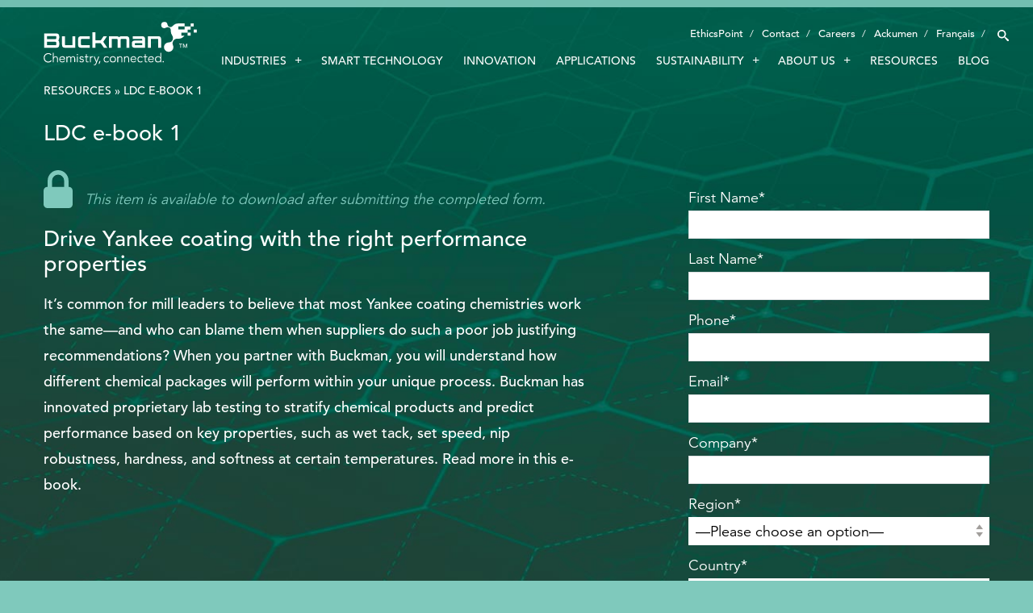

--- FILE ---
content_type: text/html; charset=UTF-8
request_url: https://www.buckman.com/resources/ldc-e-book-1/
body_size: 21343
content:
<!DOCTYPE html>
<html lang="en-US">
<head>
	<meta charset="UTF-8" />
	<meta name="viewport" content="width=device-width" />
		<link rel="icon" href="https://www.buckman.com/wp-content/themes/buckman/assets/images/buckman_favicon.ico" />
	<script >
	window.dataLayer = window.dataLayer || [];
	dataLayer.push({
		'GAUAID' : 'UA-18812626-1',
		'SITEURL' : 'https://www.buckman.com',
		'PAGENAME' : 'Resources | LDC e-book 1',
		'VIEWINGLANGUAGE' : 'English',
		'TYPE': 'NonMember'
	});
	(function(w,d,s,l,i){w[l]=w[l]||[];w[l].push({'gtm.start':
	new Date().getTime(),event:'gtm.js'});var f=d.getElementsByTagName(s)[0],
	j=d.createElement(s),dl=l!='dataLayer'?'&l='+l:'';j.async=true;j.defer= true;j.src=
	'https://www.googletagmanager.com/gtm.js?id='+i+dl;f.parentNode.insertBefore(j,f);
	})(window,document,'script','dataLayer','GTM-N63NLV2');
</script>
		<meta name='robots' content='index, follow, max-image-preview:large, max-snippet:-1, max-video-preview:-1' />
<link rel="alternate" hreflang="en" href="https://www.buckman.com/resources/ldc-e-book-1/" />
<link rel="alternate" hreflang="x-default" href="https://www.buckman.com/resources/ldc-e-book-1/" />

	<!-- This site is optimized with the Yoast SEO Premium plugin v26.6 (Yoast SEO v26.6) - https://yoast.com/wordpress/plugins/seo/ -->
	<title>LDC e-book 1 - Buckman</title>
	<meta name="description" content="Drive Yankee coating with the right performance properties. With Buckman, you&#039;ll understand how different chemical packages will perform in your process." />
	<link rel="canonical" href="https://www.buckman.com/resources/ldc-e-book-1/" />
	<meta property="og:locale" content="en_US" />
	<meta property="og:type" content="article" />
	<meta property="og:title" content="LDC e-book 1" />
	<meta property="og:description" content="Drive Yankee coating with the right performance properties. With Buckman, you&#039;ll understand how different chemical packages will perform in your process." />
	<meta property="og:url" content="https://www.buckman.com/resources/ldc-e-book-1/" />
	<meta property="og:site_name" content="Buckman" />
	<meta property="article:publisher" content="https://www.facebook.com/BuckmanGreen" />
	<meta name="twitter:card" content="summary_large_image" />
	<meta name="twitter:site" content="@BuckmanChem" />
	<meta name="twitter:label1" content="Est. reading time" />
	<meta name="twitter:data1" content="1 minute" />
	<script type="application/ld+json" class="yoast-schema-graph">{"@context":"https://schema.org","@graph":[{"@type":"WebPage","@id":"https://www.buckman.com/resources/ldc-e-book-1/","url":"https://www.buckman.com/resources/ldc-e-book-1/","name":"LDC e-book 1 - Buckman","isPartOf":{"@id":"https://www.buckman.com/#website"},"datePublished":"2022-06-13T16:08:05+00:00","description":"Drive Yankee coating with the right performance properties. With Buckman, you'll understand how different chemical packages will perform in your process.","breadcrumb":{"@id":"https://www.buckman.com/resources/ldc-e-book-1/#breadcrumb"},"inLanguage":"en-US","potentialAction":[{"@type":"ReadAction","target":["https://www.buckman.com/resources/ldc-e-book-1/"]}]},{"@type":"BreadcrumbList","@id":"https://www.buckman.com/resources/ldc-e-book-1/#breadcrumb","itemListElement":[{"@type":"ListItem","position":1,"name":"Resources","item":"https://www.buckman.com/resources/"},{"@type":"ListItem","position":2,"name":"LDC e-book 1"}]},{"@type":"WebSite","@id":"https://www.buckman.com/#website","url":"https://www.buckman.com/","name":"Buckman","description":"","publisher":{"@id":"https://www.buckman.com/#organization"},"potentialAction":[{"@type":"SearchAction","target":{"@type":"EntryPoint","urlTemplate":"https://www.buckman.com/?s={search_term_string}"},"query-input":{"@type":"PropertyValueSpecification","valueRequired":true,"valueName":"search_term_string"}}],"inLanguage":"en-US"},{"@type":"Organization","@id":"https://www.buckman.com/#organization","name":"Buckman","url":"https://www.buckman.com/","logo":{"@type":"ImageObject","inLanguage":"en-US","@id":"https://www.buckman.com/#/schema/logo/image/","url":"https://www.buckman.com/wp-content/uploads/2019/08/Buckman_Logo_Preferred_GREEN_web.png","contentUrl":"https://www.buckman.com/wp-content/uploads/2019/08/Buckman_Logo_Preferred_GREEN_web.png","width":253,"height":72,"caption":"Buckman"},"image":{"@id":"https://www.buckman.com/#/schema/logo/image/"},"sameAs":["https://www.facebook.com/BuckmanGreen","https://x.com/BuckmanChem","https://www.linkedin.com/company/buckman","https://www.youtube.com/user/GlobalMarcom"]}]}</script>
	<!-- / Yoast SEO Premium plugin. -->


<link rel='dns-prefetch' href='//ajax.googleapis.com' />
<link rel='dns-prefetch' href='//www.youtube.com' />
<link rel='dns-prefetch' href='//cdn-cookieyes.com' />
<link rel='dns-prefetch' href='//www.googletagmanager.com' />
<link rel="alternate" title="oEmbed (JSON)" type="application/json+oembed" href="https://www.buckman.com/wp-json/oembed/1.0/embed?url=https%3A%2F%2Fwww.buckman.com%2Fresources%2Fldc-e-book-1%2F" />
<link rel="alternate" title="oEmbed (XML)" type="text/xml+oembed" href="https://www.buckman.com/wp-json/oembed/1.0/embed?url=https%3A%2F%2Fwww.buckman.com%2Fresources%2Fldc-e-book-1%2F&#038;format=xml" />
<style id='wp-img-auto-sizes-contain-inline-css' type='text/css'>
img:is([sizes=auto i],[sizes^="auto," i]){contain-intrinsic-size:3000px 1500px}
/*# sourceURL=wp-img-auto-sizes-contain-inline-css */
</style>
<link rel='stylesheet' id='tribe-events-pro-mini-calendar-block-styles-css' href='https://www.buckman.com/wp-content/plugins/events-calendar-pro/build/css/tribe-events-pro-mini-calendar-block.css?ver=7.7.11' type='text/css' media='all' />
<link rel='stylesheet' id='wp-block-library-css' href='https://www.buckman.com/wp-includes/css/dist/block-library/style.min.css?ver=6.9' type='text/css' media='all' />
<style id='global-styles-inline-css' type='text/css'>
:root{--wp--preset--aspect-ratio--square: 1;--wp--preset--aspect-ratio--4-3: 4/3;--wp--preset--aspect-ratio--3-4: 3/4;--wp--preset--aspect-ratio--3-2: 3/2;--wp--preset--aspect-ratio--2-3: 2/3;--wp--preset--aspect-ratio--16-9: 16/9;--wp--preset--aspect-ratio--9-16: 9/16;--wp--preset--color--black: #000000;--wp--preset--color--cyan-bluish-gray: #abb8c3;--wp--preset--color--white: #ffffff;--wp--preset--color--pale-pink: #f78da7;--wp--preset--color--vivid-red: #cf2e2e;--wp--preset--color--luminous-vivid-orange: #ff6900;--wp--preset--color--luminous-vivid-amber: #fcb900;--wp--preset--color--light-green-cyan: #7bdcb5;--wp--preset--color--vivid-green-cyan: #00d084;--wp--preset--color--pale-cyan-blue: #8ed1fc;--wp--preset--color--vivid-cyan-blue: #0693e3;--wp--preset--color--vivid-purple: #9b51e0;--wp--preset--gradient--vivid-cyan-blue-to-vivid-purple: linear-gradient(135deg,rgb(6,147,227) 0%,rgb(155,81,224) 100%);--wp--preset--gradient--light-green-cyan-to-vivid-green-cyan: linear-gradient(135deg,rgb(122,220,180) 0%,rgb(0,208,130) 100%);--wp--preset--gradient--luminous-vivid-amber-to-luminous-vivid-orange: linear-gradient(135deg,rgb(252,185,0) 0%,rgb(255,105,0) 100%);--wp--preset--gradient--luminous-vivid-orange-to-vivid-red: linear-gradient(135deg,rgb(255,105,0) 0%,rgb(207,46,46) 100%);--wp--preset--gradient--very-light-gray-to-cyan-bluish-gray: linear-gradient(135deg,rgb(238,238,238) 0%,rgb(169,184,195) 100%);--wp--preset--gradient--cool-to-warm-spectrum: linear-gradient(135deg,rgb(74,234,220) 0%,rgb(151,120,209) 20%,rgb(207,42,186) 40%,rgb(238,44,130) 60%,rgb(251,105,98) 80%,rgb(254,248,76) 100%);--wp--preset--gradient--blush-light-purple: linear-gradient(135deg,rgb(255,206,236) 0%,rgb(152,150,240) 100%);--wp--preset--gradient--blush-bordeaux: linear-gradient(135deg,rgb(254,205,165) 0%,rgb(254,45,45) 50%,rgb(107,0,62) 100%);--wp--preset--gradient--luminous-dusk: linear-gradient(135deg,rgb(255,203,112) 0%,rgb(199,81,192) 50%,rgb(65,88,208) 100%);--wp--preset--gradient--pale-ocean: linear-gradient(135deg,rgb(255,245,203) 0%,rgb(182,227,212) 50%,rgb(51,167,181) 100%);--wp--preset--gradient--electric-grass: linear-gradient(135deg,rgb(202,248,128) 0%,rgb(113,206,126) 100%);--wp--preset--gradient--midnight: linear-gradient(135deg,rgb(2,3,129) 0%,rgb(40,116,252) 100%);--wp--preset--font-size--small: 13px;--wp--preset--font-size--medium: 20px;--wp--preset--font-size--large: 36px;--wp--preset--font-size--x-large: 42px;--wp--preset--spacing--20: 0.44rem;--wp--preset--spacing--30: 0.67rem;--wp--preset--spacing--40: 1rem;--wp--preset--spacing--50: 1.5rem;--wp--preset--spacing--60: 2.25rem;--wp--preset--spacing--70: 3.38rem;--wp--preset--spacing--80: 5.06rem;--wp--preset--shadow--natural: 6px 6px 9px rgba(0, 0, 0, 0.2);--wp--preset--shadow--deep: 12px 12px 50px rgba(0, 0, 0, 0.4);--wp--preset--shadow--sharp: 6px 6px 0px rgba(0, 0, 0, 0.2);--wp--preset--shadow--outlined: 6px 6px 0px -3px rgb(255, 255, 255), 6px 6px rgb(0, 0, 0);--wp--preset--shadow--crisp: 6px 6px 0px rgb(0, 0, 0);}:where(.is-layout-flex){gap: 0.5em;}:where(.is-layout-grid){gap: 0.5em;}body .is-layout-flex{display: flex;}.is-layout-flex{flex-wrap: wrap;align-items: center;}.is-layout-flex > :is(*, div){margin: 0;}body .is-layout-grid{display: grid;}.is-layout-grid > :is(*, div){margin: 0;}:where(.wp-block-columns.is-layout-flex){gap: 2em;}:where(.wp-block-columns.is-layout-grid){gap: 2em;}:where(.wp-block-post-template.is-layout-flex){gap: 1.25em;}:where(.wp-block-post-template.is-layout-grid){gap: 1.25em;}.has-black-color{color: var(--wp--preset--color--black) !important;}.has-cyan-bluish-gray-color{color: var(--wp--preset--color--cyan-bluish-gray) !important;}.has-white-color{color: var(--wp--preset--color--white) !important;}.has-pale-pink-color{color: var(--wp--preset--color--pale-pink) !important;}.has-vivid-red-color{color: var(--wp--preset--color--vivid-red) !important;}.has-luminous-vivid-orange-color{color: var(--wp--preset--color--luminous-vivid-orange) !important;}.has-luminous-vivid-amber-color{color: var(--wp--preset--color--luminous-vivid-amber) !important;}.has-light-green-cyan-color{color: var(--wp--preset--color--light-green-cyan) !important;}.has-vivid-green-cyan-color{color: var(--wp--preset--color--vivid-green-cyan) !important;}.has-pale-cyan-blue-color{color: var(--wp--preset--color--pale-cyan-blue) !important;}.has-vivid-cyan-blue-color{color: var(--wp--preset--color--vivid-cyan-blue) !important;}.has-vivid-purple-color{color: var(--wp--preset--color--vivid-purple) !important;}.has-black-background-color{background-color: var(--wp--preset--color--black) !important;}.has-cyan-bluish-gray-background-color{background-color: var(--wp--preset--color--cyan-bluish-gray) !important;}.has-white-background-color{background-color: var(--wp--preset--color--white) !important;}.has-pale-pink-background-color{background-color: var(--wp--preset--color--pale-pink) !important;}.has-vivid-red-background-color{background-color: var(--wp--preset--color--vivid-red) !important;}.has-luminous-vivid-orange-background-color{background-color: var(--wp--preset--color--luminous-vivid-orange) !important;}.has-luminous-vivid-amber-background-color{background-color: var(--wp--preset--color--luminous-vivid-amber) !important;}.has-light-green-cyan-background-color{background-color: var(--wp--preset--color--light-green-cyan) !important;}.has-vivid-green-cyan-background-color{background-color: var(--wp--preset--color--vivid-green-cyan) !important;}.has-pale-cyan-blue-background-color{background-color: var(--wp--preset--color--pale-cyan-blue) !important;}.has-vivid-cyan-blue-background-color{background-color: var(--wp--preset--color--vivid-cyan-blue) !important;}.has-vivid-purple-background-color{background-color: var(--wp--preset--color--vivid-purple) !important;}.has-black-border-color{border-color: var(--wp--preset--color--black) !important;}.has-cyan-bluish-gray-border-color{border-color: var(--wp--preset--color--cyan-bluish-gray) !important;}.has-white-border-color{border-color: var(--wp--preset--color--white) !important;}.has-pale-pink-border-color{border-color: var(--wp--preset--color--pale-pink) !important;}.has-vivid-red-border-color{border-color: var(--wp--preset--color--vivid-red) !important;}.has-luminous-vivid-orange-border-color{border-color: var(--wp--preset--color--luminous-vivid-orange) !important;}.has-luminous-vivid-amber-border-color{border-color: var(--wp--preset--color--luminous-vivid-amber) !important;}.has-light-green-cyan-border-color{border-color: var(--wp--preset--color--light-green-cyan) !important;}.has-vivid-green-cyan-border-color{border-color: var(--wp--preset--color--vivid-green-cyan) !important;}.has-pale-cyan-blue-border-color{border-color: var(--wp--preset--color--pale-cyan-blue) !important;}.has-vivid-cyan-blue-border-color{border-color: var(--wp--preset--color--vivid-cyan-blue) !important;}.has-vivid-purple-border-color{border-color: var(--wp--preset--color--vivid-purple) !important;}.has-vivid-cyan-blue-to-vivid-purple-gradient-background{background: var(--wp--preset--gradient--vivid-cyan-blue-to-vivid-purple) !important;}.has-light-green-cyan-to-vivid-green-cyan-gradient-background{background: var(--wp--preset--gradient--light-green-cyan-to-vivid-green-cyan) !important;}.has-luminous-vivid-amber-to-luminous-vivid-orange-gradient-background{background: var(--wp--preset--gradient--luminous-vivid-amber-to-luminous-vivid-orange) !important;}.has-luminous-vivid-orange-to-vivid-red-gradient-background{background: var(--wp--preset--gradient--luminous-vivid-orange-to-vivid-red) !important;}.has-very-light-gray-to-cyan-bluish-gray-gradient-background{background: var(--wp--preset--gradient--very-light-gray-to-cyan-bluish-gray) !important;}.has-cool-to-warm-spectrum-gradient-background{background: var(--wp--preset--gradient--cool-to-warm-spectrum) !important;}.has-blush-light-purple-gradient-background{background: var(--wp--preset--gradient--blush-light-purple) !important;}.has-blush-bordeaux-gradient-background{background: var(--wp--preset--gradient--blush-bordeaux) !important;}.has-luminous-dusk-gradient-background{background: var(--wp--preset--gradient--luminous-dusk) !important;}.has-pale-ocean-gradient-background{background: var(--wp--preset--gradient--pale-ocean) !important;}.has-electric-grass-gradient-background{background: var(--wp--preset--gradient--electric-grass) !important;}.has-midnight-gradient-background{background: var(--wp--preset--gradient--midnight) !important;}.has-small-font-size{font-size: var(--wp--preset--font-size--small) !important;}.has-medium-font-size{font-size: var(--wp--preset--font-size--medium) !important;}.has-large-font-size{font-size: var(--wp--preset--font-size--large) !important;}.has-x-large-font-size{font-size: var(--wp--preset--font-size--x-large) !important;}
/*# sourceURL=global-styles-inline-css */
</style>

<style id='classic-theme-styles-inline-css' type='text/css'>
/*! This file is auto-generated */
.wp-block-button__link{color:#fff;background-color:#32373c;border-radius:9999px;box-shadow:none;text-decoration:none;padding:calc(.667em + 2px) calc(1.333em + 2px);font-size:1.125em}.wp-block-file__button{background:#32373c;color:#fff;text-decoration:none}
/*# sourceURL=/wp-includes/css/classic-themes.min.css */
</style>
<link rel='stylesheet' id='contact-form-7-css' href='https://www.buckman.com/wp-content/plugins/contact-form-7/includes/css/styles.css?ver=6.1.4' type='text/css' media='all' />
<style id='if-so-public-dummy-inline-css' type='text/css'>
        .lds-dual-ring {
          display: inline-block;
          width: 16px;
          height: 16px;
        }
        .lds-dual-ring:after {
          content: " ";
          display: block;
          width: 16px;
          height: 16px;
          margin: 0px;
          border-radius: 50%;
          border: 3px solid #000;
          border-color: #000 transparent #000 transparent;
          animation: lds-dual-ring 1.2s linear infinite;
        }
        @keyframes lds-dual-ring {
          0% {
            transform: rotate(0deg);
          }
          100% {
            transform: rotate(360deg);
          }
        }
        /*loader 2*/
        .ifso-logo-loader {
            font-size: 20px;
            width: 64px;
            font-family: sans-serif;
            position: relative;
            height: auto;
            font-weight: 800;
        }
        .ifso-logo-loader:before {
            content: '';
            position: absolute;
            left: 30%;
            top: 36%;
            width: 14px;
            height: 22px;
            clip-path: polygon(100% 50%, 0 0, 0 100%);
            background: #fd5b56;
            animation: spinAndMoveArrow 2s infinite;
            height: 9px;
            width: 7px;
        }
        .ifso-logo-loader:after {
            content: "If So";
            word-spacing: 12px;
        }
        @keyframes spinAndMoveArrow {
                40% {
                    transform: rotate(360deg);
                }
    
                60% {
                    transform: translateX(-5px);
                }
    
                80% {
                    transform: translateX(5px);
                }
    
                100% {
                    transform: translateX(0);
                }
        }
        /*Loader 3 - default content*/
        .ifso-default-content-loader{
            display:inline-block;
        }
        
/*# sourceURL=if-so-public-dummy-inline-css */
</style>
<link rel='stylesheet' id='magnific-styles-css' href='https://www.buckman.com/wp-content/themes/buckman/magnific-popup.css?ver=1.0' type='text/css' media='all' />
<link rel='stylesheet' id='custom-style-css' href='https://www.buckman.com/wp-content/themes/buckman/assets/css/custom.css?ver=6.9' type='text/css' media='all' />
<link rel='stylesheet' id='theme-styles-css' href='https://www.buckman.com/wp-content/themes/buckman/style.css?ver=1768923288' type='text/css' media='all' />
<script type="text/javascript" src="https://ajax.googleapis.com/ajax/libs/jquery/3.1.0/jquery.min.js?ver=3.1.0" id="jquery-js"></script>
<script type="text/javascript" id="if-so-js-before">
/* <![CDATA[ */
    var nonce = "5bc17a6f12";//compat
    var ifso_nonce = "5bc17a6f12";
    var ajaxurl = "https://www.buckman.com/wp-admin/admin-ajax.php";
    var ifso_page_url = window.location.href;
    var isAnalyticsOn = true;
    var isPageVisitedOn = 0;
    var isVisitCountEnabled = 1;
    var referrer_for_pageload = document.referrer;
    var ifso_attrs_for_ajax = ["ga4","the_content"];
//# sourceURL=if-so-js-before
/* ]]> */
</script>
<script type="text/javascript" src="https://www.buckman.com/wp-content/plugins/if-so/public/js/if-so-public.js?ver=1.9.5.1" id="if-so-js"></script>
<script type="text/javascript" id="if-so-geolocation-js-before">
/* <![CDATA[ */
            var geoOverrideCookieName = 'ifso-geo-override-data';
            var browserLocationCookieName = 'ifso-browser-location-data';
            var requestBrowserLocCookieName = 'ifso-request-browser-location';
//# sourceURL=if-so-geolocation-js-before
/* ]]> */
</script>
<script type="text/javascript" src="https://www.buckman.com/wp-content/plugins/if-so-geolocation/assets/js/if-so-geolocation-public.js?ver=6.9" id="if-so-geolocation-js"></script>
<script type="text/javascript" src="https://ajax.googleapis.com/ajax/libs/jqueryui/1.10.0/jquery-ui.min.js?ver=6.9" id="jquery-lib-js"></script>
<script type="text/javascript" src="https://www.buckman.com/wp-content/themes/buckman/assets/js/custom.js?ver=6.9" id="custom-jquery-js"></script>
<script type="text/javascript" src="https://www.buckman.com/wp-content/themes/buckman/assets/js/jquery.validate.min.js?ver=6.9" id="buckman-jquery-validation-js"></script>
<script src="https://cdn-cookieyes.com/client_data/b1c78ffd9c8bc1cc5dbc93cc/script.js?ver=6.9" defer></script>

<!-- Google tag (gtag.js) snippet added by Site Kit -->
<!-- Google Analytics snippet added by Site Kit -->
<!-- Google Ads snippet added by Site Kit -->
<script type="text/javascript" src="https://www.googletagmanager.com/gtag/js?id=G-ZCLWYKRCJD" id="google_gtagjs-js" async></script>
<script type="text/javascript" id="google_gtagjs-js-after">
/* <![CDATA[ */
window.dataLayer = window.dataLayer || [];function gtag(){dataLayer.push(arguments);}
gtag("set","linker",{"domains":["www.buckman.com"]});
gtag("js", new Date());
gtag("set", "developer_id.dZTNiMT", true);
gtag("config", "G-ZCLWYKRCJD");
gtag("config", "AW-17413539889");
 window._googlesitekit = window._googlesitekit || {}; window._googlesitekit.throttledEvents = []; window._googlesitekit.gtagEvent = (name, data) => { var key = JSON.stringify( { name, data } ); if ( !! window._googlesitekit.throttledEvents[ key ] ) { return; } window._googlesitekit.throttledEvents[ key ] = true; setTimeout( () => { delete window._googlesitekit.throttledEvents[ key ]; }, 5 ); gtag( "event", name, { ...data, event_source: "site-kit" } ); }; 
//# sourceURL=google_gtagjs-js-after
/* ]]> */
</script>
<link rel="https://api.w.org/" href="https://www.buckman.com/wp-json/" /><link rel="EditURI" type="application/rsd+xml" title="RSD" href="https://www.buckman.com/xmlrpc.php?rsd" />
<link rel='shortlink' href='https://www.buckman.com/?p=6751' />
<meta name="generator" content="WPML ver:4.8.6 stt:1,4;" />
<meta name="generator" content="Site Kit by Google 1.168.0" /><meta name="tec-api-version" content="v1"><meta name="tec-api-origin" content="https://www.buckman.com"><link rel="alternate" href="https://www.buckman.com/wp-json/tribe/events/v1/" />	<script src="https://www.buckman.com/wp-content/themes/buckman/assets/js/mp_linkcode.js"></script>
	<script>
		MP.UrlLang = 'mp_js_current_lang';
		MP.SrcUrl = decodeURIComponent('mp_js_orgin_url');
		MP.oSite = decodeURIComponent('mp_js_origin_baseUrl');
		MP.tSite = decodeURIComponent('mp_js_translated_baseUrl');
		MP.init();
		var mp_langLink = function() {
			var langlinks = document.querySelectorAll('.langLink');
			for (var i = 0; i < langlinks.length; i++) {
				langlinks.item(i).setAttribute('href', '');
				langlinks.item(i).onclick = function() {
				MP.init();
					var lang = this.getAttribute('data-lang');
					var url = this.getAttribute('data-href');
					var tSite = MP.tSite.replace(/(https?:\/\/|\/?$)/g, '');
					url = url.replace(/(https?:\/\/|\/?$)/g, '');
					MP.switchLanguage(tSite.search(url) != -1 ? MP.oSite : url, lang, true);
					return false;
				}
			}
		};
		if (window.addEventListener) {
				window.addEventListener('load', mp_langLink, false);
		} else if (window.attachEvent) {
			window.attachEvent('onload', mp_langLink);
		}
		</script>
		<script type="text/javascript">
           var ajaxurl = "https://www.buckman.com/wp-admin/admin-ajax.php";
         </script> <script> 

(function(a, b, c, d, e, m) {

       a['OktopostTrackerObject'] = d;

       a[d] = a[d] || function() {

             (a[d].q = a[d].q || []).push(arguments);

       };

       e = b.createElement('script');

       m = b.getElementsByTagName('script')[0];

       e.async = 1;

       e.src = c;

       m.parentNode.insertBefore(e, m);

})(window, document, 'https://static.oktopost.com/oktrk.js', '_oktrk');

_oktrk('create', '001g04ybwzj0zcx');

</script>
<meta name="google-site-verification" content="UXYVIIlnqPiLzc5n8qfpnByl1cq6DGeRg5vhGwygkvQ" />
<meta name="ahrefs-site-verification" content="4686bfeb44e5b3656e78a8464070f6762c7888fd0d69c68091130ab79cc354ea">
		<style type="text/css" id="wp-custom-css">
			.home #header { -webkit-transform: translate3d(0,0,0); }

div#page-body { z-index: 9; }		</style>
		</head>
<body class="wp-singular resources-template-default single single-resources postid-6751 wp-theme-buckman tribe-no-js">
			<script defer type="text/javascript" src="https://secure.glue1lazy.com/js/220368.js" ></script>
			<noscript><img alt="" src="https://secure.garm9yuma.com/220368.png" style="display:none;" /></noscript>
			<div id="mobile-nav" class="nav-js-scope show-on-tablet-mobile">
		<a class="close-mobile-nav" role="button"><svg xmlns="http://www.w3.org/2000/svg" viewBox="0 0 13.4 13.4"><title>Artboard 1</title><path d="M8.12,6.7l5-5A1,1,0,0,0,11.7.29l-5,5-5-5A1,1,0,0,0,.29,1.71l5,5-5,5a1,1,0,1,0,1.41,1.41l5-5,5,5a1,1,0,0,0,1.41-1.41Z" fill="#414243"/></svg></a>
		<div class="mobile-main-nav">
			<div class="float-clear">
				<p class="mobile-label"><a role="button" class="close-mobile-subnav"><span class="arrow-left"><svg xmlns="http://www.w3.org/2000/svg" viewBox="0 0 72 72"><title>arrow</title><path d="M49.83,38.67H13.32V35.43H49.83L32.94,18.59h4.35L55.75,37.05,37.29,55.51H32.94Z" fill="#fff"/></svg></span> Main Menu</a></p>
			</div>
			<div class="container">
	<div class="position-main-nav">
															<a role="button" href="https://www.buckman.com/industries/" class="track top-level-nav mega-nav-trigger" data-tgf-container=".mega-menu-1957">Industries</a>
															<a role="button" href="https://www.buckman.com/smart-technology/" class="track top-level-nav" data-tgf-container=".mega-menu-1979" data-emacategory=&quot;Main Navigation&quot; data-emalabel=&quot;Smart Technology&quot;>Smart Technology</a>
															<a role="button" href="https://www.buckman.com/innovation/" class="track top-level-nav" data-tgf-container=".mega-menu-1980" data-emacategory=&quot;Main Navigation&quot; data-emalabel=&quot;Innovation&quot;>Innovation</a>
															<a role="button" href="https://www.buckman.com/applications/" class="track top-level-nav" data-tgf-container=".mega-menu-1981" data-emacategory=&quot;Main Navigation&quot; data-emalabel=&quot;Applications&quot;>Applications</a>
															<a role="button" href="https://www.buckman.com/sustainability/" class="track top-level-nav mega-nav-trigger" data-tgf-container=".mega-menu-1982">Sustainability</a>
															<a role="button" href="https://www.buckman.com/buckman-about-us/" class="track top-level-nav mega-nav-trigger" data-tgf-container=".mega-menu-1985">About Us</a>
															<a role="button" href="https://www.buckman.com/resources/" class="track top-level-nav" data-tgf-container=".mega-menu-1991" data-emacategory=&quot;Main Navigation&quot; data-emalabel=&quot;Resources&quot;>Resources</a>
															<a role="button" href="https://blog.buckman.com/" class="track top-level-nav" data-tgf-container=".mega-menu-7212" data-emacategory=&quot;Main Navigation&quot; data-emalabel=&quot;Blog&quot;>Blog</a>
			</div>
</div>
<div class="mega-nav-box">
			<div class="container mega-nav-unit mega-menu-1957">
			<div class="mega-items no-subnav">
																																<div class="mega-nav-col">
						<a class="" href="https://www.buckman.com/industries/" data-emacategory="Main Navigation" data-emalabel="Industries | Overview">Overview</a>
											</div>
																																		<div class="mega-nav-col">
						<a class="" href="https://www.buckman.com/buckman-featured-products/" data-emacategory="Main Navigation" data-emalabel="Industries | Featured Products">Featured Products</a>
											</div>
																																		<div class="mega-nav-col">
						<a class="" href="https://www.buckman.com/industries/agriculture/" data-emacategory="Main Navigation" data-emalabel="Industries | Agriculture">Agriculture</a>
											</div>
																																		<div class="mega-nav-col">
						<a class="" href="https://www.buckman.com/industries/chemicals-for-corn-ethanol-plants/" data-emacategory="Main Navigation" data-emalabel="Industries | Biofuels">Biofuels</a>
											</div>
																																		<div class="mega-nav-col">
						<a class="" href="https://www.buckman.com/industries/biofuels-preservation/" data-emacategory="Main Navigation" data-emalabel="Industries | Biofuels Preservation">Biofuels Preservation</a>
											</div>
																																		<div class="mega-nav-col">
						<a class="" href="https://www.buckman.com/industries/coatings-plastics/" data-emacategory="Main Navigation" data-emalabel="Industries | Coatings and Plastics">Coatings and Plastics</a>
											</div>
																																		<div class="mega-nav-col">
						<a class="" href="https://www.buckman.com/industries/formulator-water/" data-emacategory="Main Navigation" data-emalabel="Industries | Formulator Water">Formulator Water</a>
											</div>
																																		<div class="mega-nav-col">
						<a class="" href="https://www.buckman.com/industries/leather/" data-emacategory="Main Navigation" data-emalabel="Industries | Leather">Leather</a>
											</div>
																																		<div class="mega-nav-col">
						<a class="" href="https://www.buckman.com/industries/metalworking/" data-emacategory="Main Navigation" data-emalabel="Industries | Metalworking">Metalworking</a>
											</div>
																																		<div class="mega-nav-col">
						<a class="" href="https://www.buckman.com/industries/oil-gas/" data-emacategory="Main Navigation" data-emalabel="Industries | Oil &#038; Gas">Oil &#038; Gas</a>
											</div>
																																		<div class="mega-nav-col">
						<a class="" href="https://www.buckman.com/industries/power-utilities/" data-emacategory="Main Navigation" data-emalabel="Industries | Power &#038; Utilities">Power &#038; Utilities</a>
											</div>
																																		<div class="mega-nav-col">
						<a class="" href="https://www.buckman.com/industries/recreational-water-treatment/" data-emacategory="Main Navigation" data-emalabel="Industries | Recreational Water">Recreational Water</a>
											</div>
																																		<div class="mega-nav-col">
						<a class="" href="https://www.buckman.com/industries/chemicals-for-sugar-ethanol/" data-emacategory="Main Navigation" data-emalabel="Industries | Sugar &#038; Ethanol">Sugar &#038; Ethanol</a>
											</div>
																																		<div class="mega-nav-col">
						<a class="" href="https://www.buckman.com/innovation/toll-manufacturing/" data-emacategory="Main Navigation" data-emalabel="Industries | Toll Manufacturing">Toll Manufacturing</a>
											</div>
																																		<div class="mega-nav-col">
						<a class="" href="https://www.buckman.com/industries/water-treatment/" data-emacategory="Main Navigation" data-emalabel="Industries | Water Treatment">Water Treatment</a>
											</div>
																																		<div class="mega-nav-col">
						<a class="" href="https://www.buckman.com/industries/wood-treatment/" data-emacategory="Main Navigation" data-emalabel="Industries | Wood Treatment">Wood Treatment</a>
											</div>
																																		<div class="mega-nav-col">
						<a class="" href="https://www.buckman.com/industries/pulp-paper/" data-emacategory="Main Navigation" data-emalabel="Industries | Pulp &#038; Paper">Pulp &#038; Paper</a>
													<div class="children">
																										<a href="https://www.buckman.com/industries/pulp-paper/enzymatic-technology/" data-emacategory="Main Navigation" data-emalabel="Industries | Pulp &#038; Paper | Enzymatic Technology">Enzymatic Technology</a>
																										<a href="https://www.buckman.com/industries/pulp-paper/packaging/" data-emacategory="Main Navigation" data-emalabel="Industries | Pulp &#038; Paper | Packaging">Packaging</a>
																										<a href="https://www.buckman.com/industries/pulp-paper/tissue/" data-emacategory="Main Navigation" data-emalabel="Industries | Pulp &#038; Paper | Tissue">Tissue</a>
																										<a href="https://www.buckman.com/industries/pulp-paper/chemicals-for-virgin-pulp/" data-emacategory="Main Navigation" data-emalabel="Industries | Pulp &#038; Paper | Pulp">Pulp</a>
																										<a href="https://www.buckman.com/industries/pulp-paper/recycled-fiber-stickies-control/" data-emacategory="Main Navigation" data-emalabel="Industries | Pulp &#038; Paper | Recycled Fiber">Recycled Fiber</a>
																										<a href="https://www.buckman.com/industries/pulp-paper/utilities-water-treatment-for-pulp-paper/" data-emacategory="Main Navigation" data-emalabel="Industries | Pulp &#038; Paper | Utilities &#038; Water Treatment">Utilities &#038; Water Treatment</a>
																										<a href="https://www.buckman.com/industries/pulp-paper/graphics-paper/" data-emacategory="Main Navigation" data-emalabel="Industries | Pulp &#038; Paper | Graphics Paper">Graphics Paper</a>
															</div>
											</div>
																	</div>
		</div>
			<div class="container mega-nav-unit mega-menu-1982">
			<div class="mega-items no-subnav">
																																<div class="mega-nav-col">
						<a class="" href="https://www.buckman.com/sustainability/" data-emacategory="Main Navigation" data-emalabel="Sustainability | Overview">Overview</a>
											</div>
																																		<div class="mega-nav-col">
						<a class="" href="https://www.buckman.com/sustainability/culture-of-safety/" data-emacategory="Main Navigation" data-emalabel="Sustainability | Safety">Safety</a>
											</div>
																																		<div class="mega-nav-col">
						<a class="" href="https://www.buckman.com/resources/?resourcestype=compliance" data-emacategory="Main Navigation" data-emalabel="Sustainability | ISO Registration Certificates">ISO Registration Certificates</a>
											</div>
																	</div>
		</div>
			<div class="container mega-nav-unit mega-menu-1985">
			<div class="mega-items no-subnav">
																																<div class="mega-nav-col">
						<a class="" href="https://www.buckman.com/buckman-about-us/" data-emacategory="Main Navigation" data-emalabel="About Us | Overview">Overview</a>
											</div>
																																		<div class="mega-nav-col">
						<a class="" href="https://www.buckman.com/buckman-about-us/how-we-work/" data-emacategory="Main Navigation" data-emalabel="About Us | How We Work">How We Work</a>
											</div>
																																		<div class="mega-nav-col">
						<a class="" href="https://www.buckman.com/buckman-about-us/board-of-directors/" data-emacategory="Main Navigation" data-emalabel="About Us | Leadership">Leadership</a>
											</div>
																																		<div class="mega-nav-col">
						<a class="" href="https://www.buckman.com/events/" data-emacategory="Main Navigation" data-emalabel="About Us | Events">Events</a>
											</div>
																																		<div class="mega-nav-col">
						<a class="" href="/news" data-emacategory="Main Navigation" data-emalabel="About Us | News">News</a>
											</div>
																																		<div class="mega-nav-col">
						<a class="" href="https://www.buckman.com/buckman-about-us/media-kit/" data-emacategory="Main Navigation" data-emalabel="About Us | Media Kit">Media Kit</a>
											</div>
																																		<div class="mega-nav-col">
						<a class="" href="https://www.buckman.com/buckman-about-us/webinars-buckman-experts/" data-emacategory="Main Navigation" data-emalabel="About Us | Webinars">Webinars</a>
											</div>
																	</div>
		</div>
	</div><!-- .grey-box -->
<div class="menu-utility-nav-container"><ul id="menu-utility-nav" class="menu"><li id="nav-menu-item-4288" class="main-menu-item  menu-item-even menu-item-depth-0 menu-item menu-item-type-custom menu-item-object-custom"><a target="_blank" href="https://secure.ethicspoint.com/domain/en/report_custom.asp?clientid=12956" class="menu-link main-menu-link" data-emacategory="Top Navigation" data-emalabel="EthicsPoint">EthicsPoint</a></li>
<li id="nav-menu-item-1489" class="main-menu-item  menu-item-even menu-item-depth-0 menu-item menu-item-type-post_type menu-item-object-page"><a href="https://www.buckman.com/contact-us/" class="menu-link main-menu-link" data-emacategory="Top Navigation" data-emalabel="Contact">Contact</a></li>
<li id="nav-menu-item-3409" class="main-menu-item  menu-item-even menu-item-depth-0 menu-item menu-item-type-custom menu-item-object-custom"><a target="_blank" href="https://jobs.jobvite.com/buckman" class="menu-link main-menu-link" data-emacategory="Top Navigation" data-emalabel="Careers">Careers</a></li>
<li id="nav-menu-item-8253" class="main-menu-item  menu-item-even menu-item-depth-0 menu-item menu-item-type-custom menu-item-object-custom"><a target="_blank" href="https://ackumen.buckman.com" class="menu-link main-menu-link" data-emacategory="Top Navigation" data-emalabel="Ackumen">Ackumen</a></li>
<li id='motionpoint' class='main-menu-item  menu-item-even menu-item-depth-0 menu-item menu-item-type-post_type menu-item-object-page'><a class='langLink' data-href='https://fr.buckman.com' href='https://fr.buckman.com' data-lang='fr' mporgnav='href' mpdisurl='data-href' >Français</a> </li></ul></div><form role="search" method="get" class="util-search-form" action="https://www.buckman.com/">
  <label class="screen-reader-text" for="site-search">Search for:'</label>
  <input type="search" value="" name="s" class="search-input" title="Enter search terms" tabindex="-1" />
  <button type="submit" title="Submit Search" tabindex="-1">Search</button>
<input type='hidden' name='lang' value='en' /></form>		</div><!-- .mobile-main-nav -->
	</div><!-- #mobile-nav -->




<!-- Quebec test-->
	<style>
		ifsotrigger{
			display:none !important;
		}
	.quebec-banner{
		max-width: 1300px;
		margin: 0 auto;
		padding: 0 1rem;
		display:none;    
    justify-content: end;
	}
	.quebec-banner.show{
		display:flex;    
	}
	.go-to-french-button{
		
	}
	.go-to-french-message{
		float:right;
		margin-bottom:30px;
	}
 .modal{
 	display:none;
 	position: fixed;
 	/*inset:0;*/
 	/*background: rgba(0,0,0,0.6);*/

 	box-shadow: 0 0 15px rgba(0,0,0,0.3);
 	/*filter: drop-shadow(10px 10px 5px gray);*/
 	border-radius:8px;
 	justify-content: center;
 	align-items: center;
	z-index:9000;
	bottom:20px;
	right:20px;
 }
 .modal.show{
 	display:block;
 	animation:floatUp 0.4s ease-out forwards;
 }

 .modal-content{
 	background: #fff;
 	padding:0px 10px 26px 10px;
 	border-radius:8px;
 	width:400px;
 }
 @media (max-width:480px){
 	.modal-content{
 		background: #fff;
 		padding:0px 5px 20px 5px;
 		border-radius:8px;
 		width:170px;
 	}	
 	.modal{
 		bottom:20px;
		right:5px;
 	}
 }
 .close{
 	float:right;
 	cursor:pointer;
 	font-size:20px;
 	display:inline-block;
 	height: 24px;
  }
  .modal-text{
  	text-align: center;
  	clear:both;
  }

  @keyframes floatUp{
  	from{transform: translateY(20px); opacity(0);}
  	to{transform: translateY(0); opacity(1);}
  }

#header{
margin-bottom: 0 !important;
}
</style>


 <div id="french-modal" class="modal">
 	<div class="modal-content">
 		<span id="closeModal" class="close">&times;</span>
 		<br/>
 		
 		<p class="modal-text">
 			<strong><a class="go-to-french-button" id="go-to-french-button" href="https://fr.buckman.com">Cliquer ici</a> pour visionner ce site en français.<br/>
 				<a class="go-to-french-button" id="go-to-french-button2" href="https://fr.buckman.com">Click here</a> to visit the site in French.
 			</strong>
		</p>
 	</div>
 </div>
	
<script>

function setCookie(name, value, days) {
	try {
    if (typeof name !== "string" || typeof value !== "string") {
        console.error("Cookie name and value must be strings.");
        return;
    }
    let expires = "";
    if (typeof days === "number" && days > 0) {
        const date = new Date();
        date.setTime(date.getTime() + (days * 24 * 60 * 60 * 1000));
        expires = "; expires=" + date.toUTCString();
    }
    document.cookie = `${encodeURIComponent(name)}=${encodeURIComponent(value)}${expires}; path=/; Secure; SameSite=Strict`;
	} catch(err){
		console.error("Error in setcookie:", err.message);
        return null;
	}
}
function getCookie(name) {
	try{
    const nameEQ = encodeURIComponent(name) + "=";
    const cookies = document.cookie.split(';');
    for (let c of cookies) {
        c = c.trim();
        if (c.indexOf(nameEQ) === 0) {
            return decodeURIComponent(c.substring(nameEQ.length));
        }
    }
    return null;
	} catch(err){
		console.error("Error in getCookie:", err.message);
        return null;
	}
}
function deleteCookie(name) {
	try{
    	setCookie(name, "", -1); // Set expiry in the past
	} catch(err){
		console.error("Error in getCookie:", err.message);
        return null;
	}
}


function redirectUserUsingMP(){
	try{
		
			MP.init();
			var tSite = MP.tSite.replace(/(https?:\/\/|\/?$)/g, ''); // "www.buckman.com"
			MP.switchLanguage(tSite.search('fr.buckman.com') != -1 ? MP.oSite : "fr.buckman.com", "fr", true);	
	} catch(err){
		console.error("Something went wrong: ", err.message);
	}
}

function redirectTheUserIfFirstVisit(){
    try {
		if (!getCookie('hasRedirected') && window.location.hostname.includes("www.buck")) {
			setCookie('hasRedirected', "Yes", 30); //test www.buckman.com
			redirectUserUsingMP();
		}
	} catch(err){
	        console.error("Something went wrong: ", err.message);
	        return null;
	}
}
async function IsUserInQuebec(){

	const timezone = Intl.DateTimeFormat().resolvedOptions().timeZone;
	const offsetMinutes = new Date().getTimezoneOffset();
	const browserLanguage = navigator.language || navigator.userLanguage || "";
	
	const isFrench = browserLanguage.toLowerCase().startsWith("fr");
	const isEastCoast = offsetMinutes === 300;
	const isQuebecTimezone = ["america/toronto", "america/montreal", "america/new_york"].includes(timezone.toLowerCase());

	const isLikelyQuebec = isFrench && (isEastCoast || isQuebecTimezone);
	return isLikelyQuebec;
}

async function showModal(){
	const modal = document.getElementById("french-modal");
	const closeModalButton = document.getElementById("closeModal");
	const goToFrenchButton = document.getElementById("go-to-french-button");
	const goToFrenchButton2 = document.getElementById("go-to-french-button2");

	closeModalButton.onclick = (e) => {
	if(e.target === closeModalButton) 
		modal.classList.remove("show");
		setCookie("hasUserClosedModal", "Yes", 30);
	}
	    
	modal.classList.add("show");

	goToFrenchButton.addEventListener("click", function(e) {
		e.preventDefault(); // stops navigation
		redirectUserUsingMP();
	});

	goToFrenchButton2.addEventListener("click", function(e) {
		e.preventDefault(); // stops navigation
		redirectUserUsingMP();
	});
}



async function HandleQuebecUsers(){
	try{
		if(await IsUserInQuebec()){
			console.log("Quebec");

			redirectTheUserIfFirstVisit();
			if(!getCookie('hasUserClosedModal')){
				//showModal();
			}
		} else{
			console.log("Not Quebec");
		}
	} catch (err){
		console.error("Error:", err.message);
	}
}

HandleQuebecUsers();
</script>


<!-- Quebec Test end-->
<div id="page-wrapper">
	<div class="slide-on-mobile">
				<header id="header" role="banner">
			<nav id="menu" role="navigation">
				<div class="container">
					<a class="site-logo" href="https://www.buckman.com/" title="Buckman" rel="home" data-emacategory="Top Navigation" data-emalabel="Home Logo"><svg id="artwork" xmlns="http://www.w3.org/2000/svg" viewBox="0 0 580.8 165.7">
	<path d="M47.6,44.4H1.9V98.9H47.6c8.2,0,11.7-3.5,11.7-11.7V80.9c0-6.5-2.3-8.9-4.2-10.1,1.9-1.1,4.2-3.6,4.2-10.1V56C59.3,47.9,55.8,44.4,47.6,44.4ZM43.6,66H12.9V54.6H45.4c2.1,0,2.8.7,2.8,2.8v3.9C48.3,64.8,47.1,66,43.6,66ZM13,76.2H44.4c2.9.2,3.9,1.4,3.9,4.7v5c0,2.1-.7,2.8-2.8,2.8H13V76.2Z" fill="#fff"/>
	<path d="M109.8,55H109V88.7H83.7c-2.1,0-2.8-.7-2.8-2.8V55h-11V87.2c0,8.2,3.5,11.7,11.7,11.7h38.5V55H109.8Z" fill="#fff"/>
	<path d="M142.3,55c-8.2,0-11.7,3.5-11.7,11.7V87.2c0,8.2,3.5,11.7,11.7,11.7h32.9V88.7H144.5c-2.1,0-2.8-.7-2.8-2.8V68.1c0-2.1.7-2.8,2.8-2.8h30.7V55.1H142.3Z" fill="#fff"/>
	<path d="M226.1,76.2l13.1-20L240,55H227l-.2.4-7.9,12c-2.3,3.3-3.4,3.3-5.7,3.3H199.1c-2.1,0-2.8-.7-2.8-2.8V40H185.2V99.1h11.1V83.9c0-2.1.7-2.8,2.8-2.8h13.8c2.3,0,3.4,0,5.7,3.3l10,14.4.2.3h13l-.9-1.2Z" fill="#fff"/>
	<path d="M313,55H296c-6.5,0-8.9,2.3-10.1,4.2-1.1-1.9-3.6-4.2-10.1-4.2H247.3V98.9h11.1V65.2h17.5c3.3,0,4.7,1.2,4.7,3.9V98.9h11V69.1c0-2.7,1.4-3.9,4.7-3.9H311c2.1,0,2.8.7,2.8,2.8V98.9h11V66.6C324.7,58.5,321.2,55,313,55Z" fill="#fff"/>
	<path d="M373,55H337.5V65.2h33.3c2.1,0,2.8.7,2.8,2.8v3.4H346.1c-8.2,0-11.7,3.5-11.7,11.7v4.2c0,8.2,3.5,11.7,11.7,11.7h38.5V66.7C384.7,58.5,381.2,55,373,55ZM345.5,84.4c0-2.1.7-2.8,2.8-2.8h25.3v7.1H348.3c-2.1,0-2.8-.7-2.8-2.8Z" fill="#fff"/>
	<path d="M433.8,55H395.3V98.9h11V65.2h25.3c2.1,0,2.8.7,2.8,2.8V98.9h11V66.6C445.4,58.5,442,55,433.8,55Z" fill="#fff"/>
  <path d="M27.7,146.5a11.85,11.85,0,0,1-9.7,5.1c-8.2,0-14-6-14-14.5s5.7-14.5,14-14.5a10.48,10.48,0,0,1,8.8,4.4l.1.2,2.9-2.4-.1-.1c-2.8-3.5-6.7-5.3-11.7-5.3C7.7,119.4.5,126.7.5,137.2S7.7,155,18,155a14.76,14.76,0,0,0,12.6-6.2l.1-.2-2.9-2.2Z" fill="#fff"/>
  <path d="M45.7,131.2a8.4,8.4,0,0,0-7.4,4V117.9H35.1V154h3.2V142.9c0-5.4,2.8-8.7,7.4-8.7,3.6,0,5.3,2.2,5.3,6.8v13h3.2V140.8C54.2,134.4,51.4,131.2,45.7,131.2Z" fill="#fff"/>
  <path d="M70.7,131.2c-6.4,0-11.1,4.9-11.1,11.6,0,7,4.5,11.7,11.2,11.7q6.45,0,9.6-4.8l.1-.1-2.4-2-.1.2a8.7,8.7,0,0,1-7.2,3.8c-6.4,0-8-5.6-8.1-7.8H81.1v-2.2A10.12,10.12,0,0,0,70.7,131.2Zm-.2,3a7.26,7.26,0,0,1,7.4,6.7H62.8C63,139.5,64.7,134.2,70.5,134.2Z" fill="#fff"/>
  <path d="M111.3,131.2a8,8,0,0,0-7.4,4.4,6.66,6.66,0,0,0-6.6-4.4,8.53,8.53,0,0,0-7.5,4.1,29.19,29.19,0,0,1-.1-3.2v-.4H86.5v.2c0,.5,0,1.5.1,2.6.1,1.3.1,2.7.1,3.5v15.9h3.2V142.8c0-5.4,2.8-8.7,7.4-8.7,3.8,0,4.3,4.1,4.3,6.5v13.3h3.2V141.4c0-3.6,1.7-7.4,6.4-7.4,3.6,0,5.3,2.2,5.3,6.8v13h3.2V140.6C119.8,134.4,117,131.2,111.3,131.2Z" fill="#fff"/>
  <path d="M128.1,122.7a2.3,2.3,0,1,0,2.3,2.3A2.33,2.33,0,0,0,128.1,122.7Z" fill="#fff"/>
  <rect x="126.4" y="131.8" width="3.2" height="22.2" fill="#fff"/>
  <path d="M144.8,141.1c-2.9-.6-5.3-1.1-5.3-3.6,0-2.3,2.6-3.3,4.4-3.3a5.23,5.23,0,0,1,5,3l.1.2,2.7-1.6.2-.1-.1-.2c-1.4-2.8-4.1-4.2-7.9-4.2s-7.7,2.2-7.7,6.5c0,4.7,3.9,5.5,7.4,6.3,3,.7,5.5,1.2,5.5,3.8,0,2.4-2.4,3.8-4.8,3.8a6.94,6.94,0,0,1-6.2-3.5l-.1-.2-2.8,1.9.1.2c1.6,2.9,4.9,4.5,9,4.5s8.1-2.1,8.1-6.9C152.4,142.6,148.4,141.8,144.8,141.1Z" fill="#fff"/>
  <path d="M169.6,150.9a7.63,7.63,0,0,1-3.1.7,2.56,2.56,0,0,1-2.8-2.9v-14h6.2v-2.9h-6.2v-8.6h-3.2v8.6h-4.7v2.9h4.7v14c0,3.7,2.1,5.8,5.8,5.8a12.91,12.91,0,0,0,3.8-.8l.1-.1-.3-3Z" fill="#fff"/>
  <path d="M185.4,131.2a7.86,7.86,0,0,0-6.8,4c0-.7-.1-1.9-.1-3v-.4h-3.2v.2c0,.5,0,1.5.1,2.6.1,1.3.1,2.7.1,3.5V154h3.2V141.9c0-4.7,2.6-7.5,6.9-7.5a3.55,3.55,0,0,1,1,.2l.2.1.4-3.2H187A5,5,0,0,0,185.4,131.2Z" fill="#fff"/>
  <path d="M207.4,131.8l-6.9,18-7-17.9v-.1h-3.6l9,22.1-2,5c-.7,1.7-1.5,3.5-3.5,3.5a5.93,5.93,0,0,1-2.3-.5l-.4-.1-.3,3h.2a10.44,10.44,0,0,0,2.8.4c2.9,0,4.9-1.5,6.2-4.7l11.3-28.8h-3.5Z" fill="#fff"/>
  <polygon points="208.5 160.3 208.4 160.5 211.6 160.5 215.3 149.6 215.4 149.4 211.7 149.4 208.5 160.3" fill="#fff"/>
  <path d="M239.3,134.2a7.76,7.76,0,0,1,5.7,2.9l.1.1,2.6-1.9-.1-.2a10.83,10.83,0,0,0-8.3-3.8,11.7,11.7,0,0,0,0,23.4,10.34,10.34,0,0,0,8.2-3.8l.1-.2-2.5-2-.1.2a7.3,7.3,0,0,1-5.7,2.9c-5,0-8.4-3.6-8.4-8.7S234.4,134.2,239.3,134.2Z" fill="#fff"/>
  <path d="M262.5,131.2a11.7,11.7,0,1,0,11.7,11.7A11.29,11.29,0,0,0,262.5,131.2Zm0,20.4c-5,0-8.4-3.6-8.4-8.7s3.5-8.7,8.4-8.7,8.4,3.6,8.4,8.7S267.5,151.6,262.5,151.6Z" fill="#fff"/>
  <path d="M289.8,131.2a8.53,8.53,0,0,0-7.5,4.1,23.58,23.58,0,0,1-.1-2.9v-.6H279v.2c0,.5,0,1.5.1,2.6.1,1.3.1,2.7.1,3.5V154h3.2V142.9c0-5.4,2.8-8.7,7.4-8.7,3.6,0,5.3,2.2,5.3,6.8v13h3.2V140.8C298.3,134.4,295.5,131.2,289.8,131.2Z" fill="#fff"/>
  <path d="M315.4,131.2a8.53,8.53,0,0,0-7.5,4.1,23.58,23.58,0,0,1-.1-2.9v-.6h-3.2v.2c0,.5,0,1.5.1,2.6.1,1.3.1,2.7.1,3.5V154H308V142.9c0-5.4,2.8-8.7,7.4-8.7,3.6,0,5.3,2.2,5.3,6.8v13h3.2V140.8C323.9,134.4,321.2,131.2,315.4,131.2Z" fill="#fff"/>
  <path d="M340.5,131.2c-6.4,0-11.1,4.9-11.1,11.6,0,7,4.5,11.7,11.2,11.7q6.45,0,9.6-4.8l.1-.1-2.4-2-.1.2a8.7,8.7,0,0,1-7.2,3.8c-6.4,0-8-5.6-8.1-7.8h18.3v-2.2A9.92,9.92,0,0,0,340.5,131.2Zm-.1,3a7.26,7.26,0,0,1,7.4,6.7H332.7A7.7,7.7,0,0,1,340.4,134.2Z" fill="#fff"/>
  <path d="M367.3,134.2a7.76,7.76,0,0,1,5.7,2.9l.1.1,2.6-1.9-.1-.2a10.83,10.83,0,0,0-8.3-3.8,11.7,11.7,0,0,0,0,23.4,10.34,10.34,0,0,0,8.2-3.8l.1-.2-2.5-2-.1.2a7.3,7.3,0,0,1-5.7,2.9c-5,0-8.4-3.6-8.4-8.7S362.3,134.2,367.3,134.2Z" fill="#fff"/>
  <path d="M392.4,150.9a7.63,7.63,0,0,1-3.1.7,2.56,2.56,0,0,1-2.8-2.9v-14h6.2v-2.9h-6.2v-8.6h-3.2v8.6h-4.7v2.9h4.7v14c0,3.7,2.1,5.8,5.8,5.8a12.91,12.91,0,0,0,3.8-.8l.1-.1-.3-3Z" fill="#fff"/>
  <path d="M407.1,131.2c-6.4,0-11.1,4.9-11.1,11.6,0,7,4.5,11.7,11.2,11.7q6.45,0,9.6-4.8l.1-.1-2.4-2-.1.2a8.7,8.7,0,0,1-7.2,3.8c-6.4,0-8-5.6-8.1-7.8h18.3v-2.2A10,10,0,0,0,407.1,131.2Zm-.2,3a7.26,7.26,0,0,1,7.4,6.7H399.2C399.4,139.5,401.1,134.2,406.9,134.2Z" fill="#fff"/>
  <path d="M442.3,135.3c-2-3-5.9-4.1-8.6-4.1a11.7,11.7,0,1,0,0,23.4c2.8,0,6.6-1.1,8.6-4.1V154h3.2V117.9h-3.2Zm-8.6,16.3c-5,0-8.4-3.6-8.4-8.7s3.5-8.7,8.4-8.7a8.7,8.7,0,1,1,0,17.4Z" fill="#fff"/>
  <path d="M453.3,149.4a2.5,2.5,0,1,0,2.5,2.5A2.48,2.48,0,0,0,453.3,149.4Z" fill="#fff"/>

    <path d="M533.9,17.9V29.5H510.7V17.9h23.2V6.3H510.7a28.7,28.7,0,0,0-21.5,9.6,11.21,11.21,0,0,1-19.9-5.2,11.91,11.91,0,1,0-11.8,13.6,12.19,12.19,0,0,0,6.3-1.8,11.32,11.32,0,0,1,6.3-1.8,11.82,11.82,0,0,1,11.8,11.8v.9c0,.7-.1,1.3-.1,2A28.7,28.7,0,0,0,487,52a16.51,16.51,0,0,1,3,11.9,16.94,16.94,0,0,1-16.4,14.7,17.87,17.87,0,1,0,18,20.2,18.21,18.21,0,0,0-1.4-9.6,18.24,18.24,0,0,1-1.5-9.6,17.66,17.66,0,0,1,19.8-15.2,15.48,15.48,0,0,0,2.2.1,28.74,28.74,0,0,0,23.2-11.7H522.3V41.2h23.2V29.6h11.6V18C557.1,17.9,534.3,17.9,533.9,17.9Z" fill="#fff"/>
    <path d="M557.1,6.3h11.6V17.9H557.1Z" fill="#fff"/>
    <path d="M568.7,29.5h11.6V41.1H568.7Z" fill="#fff"/>
    <path d="M545.5,41.1h11.6V52.7H545.5Z" fill="#fff"/>

    <path d="M518.3,85.8h-4.8V83.9h11.7v1.9h-4.8V98.9h-2V85.8Z" fill="#fff"/>
    <path d="M528.3,83.9h3l4.8,11.3h.1l4.7-11.3h3v15h-2V86.6h0l-5.1,12.3h-1.4l-5.1-12.3h0V98.9h-2Z" fill="#fff"/>

</svg>
</a>
											<a role="button" id="open-mobile-nav"><svg xmlns="http://www.w3.org/2000/svg" viewBox="0 0 16.91 12.8"><rect width="16.91" height="2.97" fill="#231f20"/><rect y="4.95" width="16.91" height="2.97" fill="#231f20"/><rect y="9.83" width="16.91" height="2.97" fill="#231f20"/></svg></a>
						<div id="desktop-utility-nav" class="show-on-desktop">
							<div class="menu-utility-nav-container"><ul id="menu-utility-nav-1" class="menu"><li id="nav-menu-item-4288" class="main-menu-item  menu-item-even menu-item-depth-0 menu-item menu-item-type-custom menu-item-object-custom"><a target="_blank" href="https://secure.ethicspoint.com/domain/en/report_custom.asp?clientid=12956" class="menu-link main-menu-link" data-emacategory="Top Navigation" data-emalabel="EthicsPoint">EthicsPoint</a></li>
<li id="nav-menu-item-1489" class="main-menu-item  menu-item-even menu-item-depth-0 menu-item menu-item-type-post_type menu-item-object-page"><a href="https://www.buckman.com/contact-us/" class="menu-link main-menu-link" data-emacategory="Top Navigation" data-emalabel="Contact">Contact</a></li>
<li id="nav-menu-item-3409" class="main-menu-item  menu-item-even menu-item-depth-0 menu-item menu-item-type-custom menu-item-object-custom"><a target="_blank" href="https://jobs.jobvite.com/buckman" class="menu-link main-menu-link" data-emacategory="Top Navigation" data-emalabel="Careers">Careers</a></li>
<li id="nav-menu-item-8253" class="main-menu-item  menu-item-even menu-item-depth-0 menu-item menu-item-type-custom menu-item-object-custom"><a target="_blank" href="https://ackumen.buckman.com" class="menu-link main-menu-link" data-emacategory="Top Navigation" data-emalabel="Ackumen">Ackumen</a></li>
<li id='motionpoint' class='main-menu-item  menu-item-even menu-item-depth-0 menu-item menu-item-type-post_type menu-item-object-page'><a class='langLink' data-href='https://fr.buckman.com' href='https://fr.buckman.com' data-lang='fr' mporgnav='href' mpdisurl='data-href' >Français</a> </li></ul></div>							<a role="button" aria-label="Open Search" class="icon-button show-util-search" ><svg xmlns="http://www.w3.org/2000/svg" viewBox="0 0 32 32"><title></title><path d="M31,27.23l-7.58-6.45a3.39,3.39,0,0,0-2.3-1,12,12,0,1,0-1.34,1.34,3.39,3.39,0,0,0,1,2.3L27.23,31A2.69,2.69,0,1,0,31,27.23ZM12,20a8,8,0,1,1,8-8A8,8,0,0,1,12,20Z"/></svg></a>
							<div class="util-search">
								<form role="search" method="get" class="util-search-form" action="https://www.buckman.com/">
  <label class="screen-reader-text" for="site-search">Search for:'</label>
  <input type="search" value="" name="s" class="search-input" title="Enter search terms" tabindex="-1" />
  <button type="submit" title="Submit Search" tabindex="-1">Search</button>
<input type='hidden' name='lang' value='en' /></form>								<a role="button" class="icon-button hide-util-search"><svg xmlns="http://www.w3.org/2000/svg" viewBox="0 0 13.4 13.4"><title>Artboard 1</title><path d="M8.12,6.7l5-5A1,1,0,0,0,11.7.29l-5,5-5-5A1,1,0,0,0,.29,1.71l5,5-5,5a1,1,0,1,0,1.41,1.41l5-5,5,5a1,1,0,0,0,1.41-1.41Z" fill="#414243"/></svg></a>
							</div>
						</div><!-- #desktop-utility-nav -->
					</div><!-- .container -->
					<div id="desktop-main-nav" class="nav-js-scope show-on-desktop">
						<div class="container">
	<div class="position-main-nav">
															<a role="button" href="https://www.buckman.com/industries/" class="track top-level-nav mega-nav-trigger" data-tgf-container=".mega-menu-385">Industries</a>
															<a role="button" href="https://www.buckman.com/smart-technology/" class="track top-level-nav" data-tgf-container=".mega-menu-387" data-emacategory=&quot;Main Navigation&quot; data-emalabel=&quot;Smart Technology&quot;>Smart Technology</a>
															<a role="button" href="https://www.buckman.com/innovation/" class="track top-level-nav" data-tgf-container=".mega-menu-388" data-emacategory=&quot;Main Navigation&quot; data-emalabel=&quot;Innovation&quot;>Innovation</a>
															<a role="button" href="https://www.buckman.com/applications/" class="track top-level-nav" data-tgf-container=".mega-menu-389" data-emacategory=&quot;Main Navigation&quot; data-emalabel=&quot;Applications&quot;>Applications</a>
															<a role="button" href="https://www.buckman.com/sustainability/" class="track top-level-nav mega-nav-trigger" data-tgf-container=".mega-menu-1455">Sustainability</a>
															<a role="button" href="https://www.buckman.com/buckman-about-us/" class="track top-level-nav mega-nav-trigger" data-tgf-container=".mega-menu-1387">About Us</a>
															<a role="button" href="https://www.buckman.com/resources/" class="track top-level-nav" data-tgf-container=".mega-menu-1386" data-emacategory=&quot;Main Navigation&quot; data-emalabel=&quot;Resources&quot;>Resources</a>
															<a role="button" href="https://blog.buckman.com/" class="track top-level-nav" data-tgf-container=".mega-menu-7211" data-emacategory=&quot;Main Navigation&quot; data-emalabel=&quot;Blog&quot;>Blog</a>
			</div>
</div>
<div class="mega-nav-box">
			<div class="container mega-nav-unit mega-menu-385">
			<div class="mega-items no-subnav">
																																<div class="mega-nav-col">
						<a class="" href="https://www.buckman.com/industries/" data-emacategory="Main Navigation" data-emalabel="Industries | Overview">Overview</a>
											</div>
																																		<div class="mega-nav-col">
						<a class="" href="https://www.buckman.com/industries/leather/" data-emacategory="Main Navigation" data-emalabel="Industries | Leather">Leather</a>
											</div>
																																		<div class="mega-nav-col">
						<a class="" href="https://www.buckman.com/industries/pulp-paper/" data-emacategory="Main Navigation" data-emalabel="Industries | Pulp &#038; Paper">Pulp &#038; Paper</a>
													<div class="children">
																										<a href="https://www.buckman.com/industries/pulp-paper/enzymatic-technology/" data-emacategory="Main Navigation" data-emalabel="Industries | Pulp &#038; Paper | Enzymatic Technology">Enzymatic Technology</a>
																										<a href="https://www.buckman.com/industries/pulp-paper/packaging/" data-emacategory="Main Navigation" data-emalabel="Industries | Pulp &#038; Paper | Packaging">Packaging</a>
																										<a href="https://www.buckman.com/industries/pulp-paper/tissue/" data-emacategory="Main Navigation" data-emalabel="Industries | Pulp &#038; Paper | Tissue">Tissue</a>
																										<a href="https://www.buckman.com/industries/pulp-paper/chemicals-for-virgin-pulp/" data-emacategory="Main Navigation" data-emalabel="Industries | Pulp &#038; Paper | Pulp">Pulp</a>
																										<a href="https://www.buckman.com/industries/pulp-paper/recycled-fiber-stickies-control/" data-emacategory="Main Navigation" data-emalabel="Industries | Pulp &#038; Paper | Recycled Fiber">Recycled Fiber</a>
																										<a href="https://www.buckman.com/industries/pulp-paper/utilities-water-treatment-for-pulp-paper/" data-emacategory="Main Navigation" data-emalabel="Industries | Pulp &#038; Paper | Utilities &#038; Water Treatment">Utilities &#038; Water Treatment</a>
																										<a href="https://www.buckman.com/industries/pulp-paper/graphics-paper/" data-emacategory="Main Navigation" data-emalabel="Industries | Pulp &#038; Paper | Graphics Paper">Graphics Paper</a>
															</div>
											</div>
																																		<div class="mega-nav-col">
						<a class="" href="https://www.buckman.com/buckman-featured-products/" data-emacategory="Main Navigation" data-emalabel="Industries | Featured Products">Featured Products</a>
											</div>
																																		<div class="mega-nav-col">
						<a class="" href="https://www.buckman.com/industries/metalworking/" data-emacategory="Main Navigation" data-emalabel="Industries | Metalworking">Metalworking</a>
											</div>
																																		<div class="mega-nav-col">
						<a class="" href="https://www.buckman.com/industries/agriculture/" data-emacategory="Main Navigation" data-emalabel="Industries | Agriculture">Agriculture</a>
											</div>
																																		<div class="mega-nav-col">
						<a class="" href="https://www.buckman.com/industries/oil-gas/" data-emacategory="Main Navigation" data-emalabel="Industries | Oil &#038; Gas">Oil &#038; Gas</a>
											</div>
																																		<div class="mega-nav-col">
						<a class="" href="https://www.buckman.com/industries/chemicals-for-corn-ethanol-plants/" data-emacategory="Main Navigation" data-emalabel="Industries | Biofuels">Biofuels</a>
											</div>
																																		<div class="mega-nav-col">
						<a class="" href="https://www.buckman.com/industries/power-utilities/" data-emacategory="Main Navigation" data-emalabel="Industries | Power &#038; Utilities">Power &#038; Utilities</a>
											</div>
																																		<div class="mega-nav-col">
						<a class="" href="https://www.buckman.com/industries/biofuels-preservation/" data-emacategory="Main Navigation" data-emalabel="Industries | Biofuels Preservation">Biofuels Preservation</a>
											</div>
																																		<div class="mega-nav-col">
						<a class="" href="https://www.buckman.com/industries/recreational-water-treatment/" data-emacategory="Main Navigation" data-emalabel="Industries | Recreational Water">Recreational Water</a>
											</div>
																																		<div class="mega-nav-col">
						<a class="" href="https://www.buckman.com/industries/coatings-plastics/" data-emacategory="Main Navigation" data-emalabel="Industries | Coatings and Plastics">Coatings and Plastics</a>
											</div>
																																		<div class="mega-nav-col">
						<a class="" href="https://www.buckman.com/industries/chemicals-for-sugar-ethanol/" data-emacategory="Main Navigation" data-emalabel="Industries | Sugar &#038; Ethanol">Sugar &#038; Ethanol</a>
											</div>
																																		<div class="mega-nav-col">
						<a class="" href="https://www.buckman.com/industries/digital-water-management/" data-emacategory="Main Navigation" data-emalabel="Industries | Digital Water Light">Digital Water Light</a>
											</div>
																																		<div class="mega-nav-col">
						<a class="" href="https://www.buckman.com/industries/water-treatment/" data-emacategory="Main Navigation" data-emalabel="Industries | Water Treatment">Water Treatment</a>
											</div>
																																		<div class="mega-nav-col">
						<a class="" href="https://www.buckman.com/industries/formulator-water/" data-emacategory="Main Navigation" data-emalabel="Industries | Formulator Water">Formulator Water</a>
											</div>
																																		<div class="mega-nav-col">
						<a class="" href="https://www.buckman.com/industries/wood-treatment/" data-emacategory="Main Navigation" data-emalabel="Industries | Wood Treatment">Wood Treatment</a>
											</div>
																	</div>
		</div>
			<div class="container mega-nav-unit mega-menu-1455">
			<div class="mega-items no-subnav">
																																<div class="mega-nav-col">
						<a class="" href="https://www.buckman.com/sustainability/" data-emacategory="Main Navigation" data-emalabel="Sustainability | Overview">Overview</a>
											</div>
																																		<div class="mega-nav-col">
						<a class="" href="https://www.buckman.com/sustainability/culture-of-safety/" data-emacategory="Main Navigation" data-emalabel="Sustainability | Safety">Safety</a>
											</div>
																																		<div class="mega-nav-col">
						<a class="" href="https://www.buckman.com/resources/?resourcestype=compliance" data-emacategory="Main Navigation" data-emalabel="Sustainability | ISO &amp; Compliance Certificates">ISO &amp; Compliance Certificates</a>
											</div>
																	</div>
		</div>
			<div class="container mega-nav-unit mega-menu-1387">
			<div class="mega-items no-subnav">
																																<div class="mega-nav-col">
						<a class="" href="https://www.buckman.com/buckman-about-us/" data-emacategory="Main Navigation" data-emalabel="About Us | Overview">Overview</a>
											</div>
																																		<div class="mega-nav-col">
						<a class="" href="https://www.buckman.com/buckman-about-us/how-we-work/" data-emacategory="Main Navigation" data-emalabel="About Us | How We Work">How We Work</a>
											</div>
																																		<div class="mega-nav-col">
						<a class="" href="https://www.buckman.com/buckman-about-us/board-of-directors/" data-emacategory="Main Navigation" data-emalabel="About Us | Leadership">Leadership</a>
											</div>
																																		<div class="mega-nav-col">
						<a class="" href="https://www.buckman.com/events/" data-emacategory="Main Navigation" data-emalabel="About Us | Events">Events</a>
											</div>
																																		<div class="mega-nav-col">
						<a class="" href="/news/" data-emacategory="Main Navigation" data-emalabel="About Us | News">News</a>
											</div>
																																		<div class="mega-nav-col">
						<a class="" href="https://www.buckman.com/buckman-about-us/media-kit/" data-emacategory="Main Navigation" data-emalabel="About Us | Media Kit">Media Kit</a>
											</div>
																																		<div class="mega-nav-col">
						<a class="" href="https://www.buckman.com/buckman-about-us/webinars-buckman-experts/" data-emacategory="Main Navigation" data-emalabel="About Us | Webinars">Webinars</a>
											</div>
																	</div>
		</div>
	</div><!-- .grey-box -->
					</div><!-- #desktop-main-nav -->
				</nav>
					</header>
		<div id="page-body">








<div class="psuedo-header" style="margin-top: -187px;">
  
    <div class="container">
      <div class="position-fix">
              <p id="breadcrumbs"><span><span><a data-emacategory="In-Page Navigation" href="https://www.buckman.com/resources/">Resources</a></span> » <span class="breadcrumb_last" aria-current="page">LDC e-book 1</span></span></p>         <header class="listing-header">
          <h1 class="entry-title<>">LDC e-book 1</h1>
        </header>
        <div class="left-col">

                  <div class="gated-msg">
            <span class="lock"><svg id="Layer_1" data-name="Layer 1" xmlns="http://www.w3.org/2000/svg" viewBox="0 0 85.5 110.494"><title>Artboard 1</title><path d="M74.4,48.5h-.9V30.75A30.84,30.84,0,0,0,42.75,0h0A30.84,30.84,0,0,0,12,30.75V48.5h-.9A11.13,11.13,0,0,0,0,59.6V99.4a11.129,11.129,0,0,0,11.1,11.1H74.4A11.129,11.129,0,0,0,85.5,99.4V59.6A11.13,11.13,0,0,0,74.4,48.5ZM25,30.75a17.75,17.75,0,0,1,35.5,0V48.5H25Z" fill="#91192b"/></svg></span>
            <p class="gated"><em>This item is available to download after submitting the completed form.</em></p>
          </div>
                <div class="wysiwyg-content">
          <h1>Drive Yankee coating with the right performance properties</h1><p>It&rsquo;s common for mill leaders to believe that most Yankee coating chemistries work the same&mdash;and who can blame them when suppliers do such a poor job justifying recommendations?&nbsp;When you partner with Buckman, you will understand how different chemical packages will perform within your unique process. Buckman has innovated proprietary lab testing to stratify chemical products and predict performance based on key properties, such as wet tack, set speed, nip robustness, hardness, and softness at certain temperatures. Read more in this e-book.</p>
        </div>
      </div><!-- .left-col -->
      <div class="right-col resource-form">
        
<div class="wpcf7 no-js" id="wpcf7-f2004-p6751-o1" lang="en-US" dir="ltr" data-wpcf7-id="2004">
<div class="screen-reader-response"><p role="status" aria-live="polite" aria-atomic="true"></p> <ul></ul></div>
<form action="/resources/ldc-e-book-1/#wpcf7-f2004-p6751-o1" method="post" class="wpcf7-form init" aria-label="Contact form" novalidate="novalidate" data-status="init">
<fieldset class="hidden-fields-container"><input type="hidden" name="_wpcf7" value="2004" /><input type="hidden" name="_wpcf7_version" value="6.1.4" /><input type="hidden" name="_wpcf7_locale" value="en_US" /><input type="hidden" name="_wpcf7_unit_tag" value="wpcf7-f2004-p6751-o1" /><input type="hidden" name="_wpcf7_container_post" value="6751" /><input type="hidden" name="_wpcf7_posted_data_hash" value="" /><input type="hidden" name="_wpcf7dtx_version" value="5.0.4" /><input type="hidden" name="_wpcf7_recaptcha_response" value="" />
</fieldset>
<p><label>First Name* <span class="wpcf7-form-control-wrap" data-name="firstname"><input size="40" maxlength="400" class="wpcf7-form-control wpcf7-text wpcf7-validates-as-required" aria-required="true" aria-invalid="false" value="" type="text" name="firstname" /></span></label><br />
<label>Last Name* <span class="wpcf7-form-control-wrap" data-name="lastname"><input size="40" maxlength="400" class="wpcf7-form-control wpcf7-text wpcf7-validates-as-required" aria-required="true" aria-invalid="false" value="" type="text" name="lastname" /></span></label><br />
<label>Phone* <span class="wpcf7-form-control-wrap" data-name="phone"><input size="40" maxlength="400" class="wpcf7-form-control wpcf7-text wpcf7-validates-as-required" aria-required="true" aria-invalid="false" value="" type="text" name="phone" /></span></label><br />
<label>Email* <span class="wpcf7-form-control-wrap" data-name="email"><input size="40" maxlength="400" class="wpcf7-form-control wpcf7-email wpcf7-validates-as-required wpcf7-text wpcf7-validates-as-email" aria-required="true" aria-invalid="false" value="" type="email" name="email" /></span></label><br />
<label>Company* <span class="wpcf7-form-control-wrap" data-name="company"><input size="40" maxlength="400" class="wpcf7-form-control wpcf7-text wpcf7-validates-as-required" aria-required="true" aria-invalid="false" value="" type="text" name="company" /></span></label><br />
<label>Region* <span class="wpcf7-form-control-wrap" data-name="region"><select class="wpcf7-form-control wpcf7-select wpcf7-validates-as-required" id="region" aria-required="true" aria-invalid="false" name="region"><option value="">&#8212;Please choose an option&#8212;</option><option value="Asia Pacific">Asia Pacific</option><option value="Europe, Middle East, N. Africa">Europe, Middle East, N. Africa</option><option value="Latin America">Latin America</option><option value="North America">North America</option><option value="Sub-Saharan Africa">Sub-Saharan Africa</option><option value="Northeast Asia">Northeast Asia</option></select></span></label><br />
<label>Country* <span class="wpcf7-form-control-wrap" data-name="country"><select class="wpcf7-form-control wpcf7-select wpcf7-validates-as-required" aria-required="true" aria-invalid="false" name="country"><option value="">&#8212;Please choose an option&#8212;</option><option value="Aruba">Aruba</option><option value="Afghanistan">Afghanistan</option><option value="Angola">Angola</option><option value="Anguilla">Anguilla</option><option value="Åland Islands">Åland Islands</option><option value="Albania">Albania</option><option value="Andorra">Andorra</option><option value="United Arab Emirates">United Arab Emirates</option><option value="Argentina">Argentina</option><option value="Armenia">Armenia</option><option value="American Samoa">American Samoa</option><option value="Antarctica">Antarctica</option><option value="French Southern Territories">French Southern Territories</option><option value="Antigua and Barbuda">Antigua and Barbuda</option><option value="Australia">Australia</option><option value="Austria">Austria</option><option value="Azerbaijan">Azerbaijan</option><option value="Burundi">Burundi</option><option value="Belgium">Belgium</option><option value="Benin">Benin</option><option value="Bonaire, Sint Eustatius and Saba">Bonaire, Sint Eustatius and Saba</option><option value="Burkina Faso">Burkina Faso</option><option value="Bangladesh">Bangladesh</option><option value="Bulgaria">Bulgaria</option><option value="Bahrain">Bahrain</option><option value="Bahamas">Bahamas</option><option value="Bosnia and Herzegovina">Bosnia and Herzegovina</option><option value="Saint Barthélemy">Saint Barthélemy</option><option value="Belarus">Belarus</option><option value="Belize">Belize</option><option value="Bermuda">Bermuda</option><option value="Bolivia, Plurinational State of">Bolivia, Plurinational State of</option><option value="Brazil">Brazil</option><option value="Barbados">Barbados</option><option value="Brunei Darussalam">Brunei Darussalam</option><option value="Bhutan">Bhutan</option><option value="Bouvet Island">Bouvet Island</option><option value="Botswana">Botswana</option><option value="Central African Republic">Central African Republic</option><option value="Canada">Canada</option><option value="Cocos (Keeling) Islands">Cocos (Keeling) Islands</option><option value="Switzerland">Switzerland</option><option value="Chile">Chile</option><option value="China">China</option><option value="Côte d&#039;Ivoire">Côte d&#039;Ivoire</option><option value="Cameroon">Cameroon</option><option value="Congo, Democratic Republic of the">Congo, Democratic Republic of the</option><option value="Congo">Congo</option><option value="Cook Islands">Cook Islands</option><option value="Colombia">Colombia</option><option value="Comoros">Comoros</option><option value="Cabo Verde">Cabo Verde</option><option value="Costa Rica">Costa Rica</option><option value="Cuba">Cuba</option><option value="Curaçao">Curaçao</option><option value="Christmas Island">Christmas Island</option><option value="Cayman Islands">Cayman Islands</option><option value="Cyprus">Cyprus</option><option value="Czechia">Czechia</option><option value="Germany">Germany</option><option value="Djibouti">Djibouti</option><option value="Dominica">Dominica</option><option value="Denmark">Denmark</option><option value="Dominican Republic">Dominican Republic</option><option value="Algeria">Algeria</option><option value="Ecuador">Ecuador</option><option value="Egypt">Egypt</option><option value="Eritrea">Eritrea</option><option value="Western Sahara">Western Sahara</option><option value="Spain">Spain</option><option value="Estonia">Estonia</option><option value="Ethiopia">Ethiopia</option><option value="Finland">Finland</option><option value="Fiji">Fiji</option><option value="Falkland Islands (Malvinas)">Falkland Islands (Malvinas)</option><option value="France">France</option><option value="Faroe Islands">Faroe Islands</option><option value="Micronesia, Federated States of">Micronesia, Federated States of</option><option value="Gabon">Gabon</option><option value="United Kingdom of Great Britain and Northern Ireland">United Kingdom of Great Britain and Northern Ireland</option><option value="Georgia">Georgia</option><option value="Guernsey">Guernsey</option><option value="Ghana">Ghana</option><option value="Gibraltar">Gibraltar</option><option value="Guinea">Guinea</option><option value="Guadeloupe">Guadeloupe</option><option value="Gambia">Gambia</option><option value="Guinea-Bissau">Guinea-Bissau</option><option value="Equatorial Guinea">Equatorial Guinea</option><option value="Greece">Greece</option><option value="Grenada">Grenada</option><option value="Greenland">Greenland</option><option value="Guatemala">Guatemala</option><option value="French Guiana">French Guiana</option><option value="Guam">Guam</option><option value="Guyana">Guyana</option><option value="Hong Kong">Hong Kong</option><option value="Heard Island and McDonald Islands">Heard Island and McDonald Islands</option><option value="Honduras">Honduras</option><option value="Croatia">Croatia</option><option value="Haiti">Haiti</option><option value="Hungary">Hungary</option><option value="Indonesia">Indonesia</option><option value="Isle of Man">Isle of Man</option><option value="India">India</option><option value="British Indian Ocean Territory">British Indian Ocean Territory</option><option value="Ireland">Ireland</option><option value="Iran, Islamic Republic of">Iran, Islamic Republic of</option><option value="Iraq">Iraq</option><option value="Iceland">Iceland</option><option value="Israel">Israel</option><option value="Italy">Italy</option><option value="Jamaica">Jamaica</option><option value="Jersey">Jersey</option><option value="Jordan">Jordan</option><option value="Japan">Japan</option><option value="Kazakhstan">Kazakhstan</option><option value="Kenya">Kenya</option><option value="Kyrgyzstan">Kyrgyzstan</option><option value="Cambodia">Cambodia</option><option value="Kiribati">Kiribati</option><option value="Saint Kitts and Nevis">Saint Kitts and Nevis</option><option value="Korea, Republic of">Korea, Republic of</option><option value="Kuwait">Kuwait</option><option value="Lao People&#039;s Democratic Republic">Lao People&#039;s Democratic Republic</option><option value="Lebanon">Lebanon</option><option value="Liberia">Liberia</option><option value="Libya">Libya</option><option value="Saint Lucia">Saint Lucia</option><option value="Liechtenstein">Liechtenstein</option><option value="Sri Lanka">Sri Lanka</option><option value="Lesotho">Lesotho</option><option value="Lithuania">Lithuania</option><option value="Luxembourg">Luxembourg</option><option value="Latvia">Latvia</option><option value="Macao">Macao</option><option value="Saint Martin (French part)">Saint Martin (French part)</option><option value="Morocco">Morocco</option><option value="Monaco">Monaco</option><option value="Moldova, Republic of">Moldova, Republic of</option><option value="Madagascar">Madagascar</option><option value="Maldives">Maldives</option><option value="Mexico">Mexico</option><option value="Marshall Islands">Marshall Islands</option><option value="North Macedonia">North Macedonia</option><option value="Mali">Mali</option><option value="Malta">Malta</option><option value="Myanmar">Myanmar</option><option value="Montenegro">Montenegro</option><option value="Mongolia">Mongolia</option><option value="Northern Mariana Islands">Northern Mariana Islands</option><option value="Mozambique">Mozambique</option><option value="Mauritania">Mauritania</option><option value="Montserrat">Montserrat</option><option value="Martinique">Martinique</option><option value="Mauritius">Mauritius</option><option value="Malawi">Malawi</option><option value="Malaysia">Malaysia</option><option value="Mayotte">Mayotte</option><option value="Namibia">Namibia</option><option value="New Caledonia">New Caledonia</option><option value="Niger">Niger</option><option value="Norfolk Island">Norfolk Island</option><option value="Nigeria">Nigeria</option><option value="Nicaragua">Nicaragua</option><option value="Niue">Niue</option><option value="Netherlands, Kingdom of the">Netherlands, Kingdom of the</option><option value="Norway">Norway</option><option value="Nepal">Nepal</option><option value="Nauru">Nauru</option><option value="New Zealand">New Zealand</option><option value="Oman">Oman</option><option value="Pakistan">Pakistan</option><option value="Panama">Panama</option><option value="Pitcairn">Pitcairn</option><option value="Peru">Peru</option><option value="Philippines">Philippines</option><option value="Palau">Palau</option><option value="Papua New Guinea">Papua New Guinea</option><option value="Poland">Poland</option><option value="Puerto Rico">Puerto Rico</option><option value="Korea, Democratic People&#039;s Republic of">Korea, Democratic People&#039;s Republic of</option><option value="Portugal">Portugal</option><option value="Paraguay">Paraguay</option><option value="Palestine, State of">Palestine, State of</option><option value="French Polynesia">French Polynesia</option><option value="Qatar">Qatar</option><option value="Réunion">Réunion</option><option value="Romania">Romania</option><option value="Russian Federation">Russian Federation</option><option value="Rwanda">Rwanda</option><option value="Saudi Arabia">Saudi Arabia</option><option value="Sudan">Sudan</option><option value="Senegal">Senegal</option><option value="Singapore">Singapore</option><option value="South Georgia and the South Sandwich Islands">South Georgia and the South Sandwich Islands</option><option value="Saint Helena, Ascension and Tristan da Cunha">Saint Helena, Ascension and Tristan da Cunha</option><option value="Svalbard and Jan Mayen">Svalbard and Jan Mayen</option><option value="Solomon Islands">Solomon Islands</option><option value="Sierra Leone">Sierra Leone</option><option value="El Salvador">El Salvador</option><option value="San Marino">San Marino</option><option value="Somalia">Somalia</option><option value="Saint Pierre and Miquelon">Saint Pierre and Miquelon</option><option value="Serbia">Serbia</option><option value="South Sudan">South Sudan</option><option value="Sao Tome and Principe">Sao Tome and Principe</option><option value="Suriname">Suriname</option><option value="Slovakia">Slovakia</option><option value="Slovenia">Slovenia</option><option value="Sweden">Sweden</option><option value="Eswatini">Eswatini</option><option value="Sint Maarten (Dutch part)">Sint Maarten (Dutch part)</option><option value="Seychelles">Seychelles</option><option value="Syrian Arab Republic">Syrian Arab Republic</option><option value="Turks and Caicos Islands">Turks and Caicos Islands</option><option value="Chad">Chad</option><option value="Togo">Togo</option><option value="Thailand">Thailand</option><option value="Tajikistan">Tajikistan</option><option value="Tokelau">Tokelau</option><option value="Turkmenistan">Turkmenistan</option><option value="Timor-Leste">Timor-Leste</option><option value="Tonga">Tonga</option><option value="Trinidad and Tobago">Trinidad and Tobago</option><option value="Tunisia">Tunisia</option><option value="Türkiye">Türkiye</option><option value="Tuvalu">Tuvalu</option><option value="Taiwan, Province of China">Taiwan, Province of China</option><option value="Tanzania, United Republic of">Tanzania, United Republic of</option><option value="Uganda">Uganda</option><option value="Ukraine">Ukraine</option><option value="United States Minor Outlying Islands">United States Minor Outlying Islands</option><option value="Uruguay">Uruguay</option><option value="United States of America">United States of America</option><option value="Uzbekistan">Uzbekistan</option><option value="Holy See">Holy See</option><option value="Saint Vincent and the Grenadines">Saint Vincent and the Grenadines</option><option value="Venezuela, Bolivarian Republic of">Venezuela, Bolivarian Republic of</option><option value="Virgin Islands, British">Virgin Islands, British</option><option value="Virgin Islands, U.S.">Virgin Islands, U.S.</option><option value="Viet Nam">Viet Nam</option><option value="Vanuatu">Vanuatu</option><option value="Wallis and Futuna">Wallis and Futuna</option><option value="Samoa">Samoa</option><option value="Yemen">Yemen</option><option value="South Africa">South Africa</option><option value="Zambia">Zambia</option><option value="Zimbabwe">Zimbabwe</option></select></span></label>
</p>

<span class="wpcf7-form-control-wrap post_id" data-name="post_id"><input type="hidden" name="post_id" class="wpcf7-form-control wpcf7-hidden wpcf7dtx wpcf7dtx-hidden" aria-invalid="false" value="6751"></span>
<p><input class="wpcf7-form-control wpcf7-submit has-spinner" type="submit" value="Send" />
</p><div class="wpcf7-response-output" aria-hidden="true"></div>
</form>
</div>

      </div>
    </div>
  </div>










<!-- </div> -->


		<div id="video-popup" class="mfp-hide">
			<div class="content">
				<div class="video-container modal-video-container">
					<div class="popup-container">
						<div class="modal-video"></div>
					</div>
				</div>
			</div>
		</div>    
							</div><!-- #page-body -->
						<footer class="site-footer" role="contentinfo">
				<div class="container">
					<div class="footer-col footer-social">
						<p class="social-links">
																																										<a href="https://www.facebook.com/BuckmanGreen" target="_blank" data-emacategory="Footer Navigation" data-emalabel="Facebook"><svg xmlns="http://www.w3.org/2000/svg" viewBox="0 0 20 20"><title>Vector Smart Object</title><path d="M13.76,7.12l-0.2,2.54H11V18.5H7.66V9.66H5.9V7.12H7.66V5.41a4.57,4.57,0,0,1,.57-2.64A3.13,3.13,0,0,1,11,1.5a11.05,11.05,0,0,1,3.15.32L13.66,4.42a5.94,5.94,0,0,0-1.42-.21,1.06,1.06,0,0,0-1.3.93v2h2.8Z" fill="#fff"/></svg></a>
																																			<a href="https://www.linkedin.com/company/buckman" target="_blank" data-emacategory="Footer Navigation" data-emalabel="Linkedin"><svg xmlns="http://www.w3.org/2000/svg" viewBox="0 0 20 20"><title>Artboard 1</title><path d="M6,7.17v9.94H2.7V7.17ZM6.22,4.1a1.59,1.59,0,0,1-.51,1.22,1.89,1.89,0,0,1-1.36.49h0A1.81,1.81,0,0,1,3,5.33a1.64,1.64,0,0,1-.5-1.22A1.62,1.62,0,0,1,3,2.88a1.88,1.88,0,0,1,1.35-.49,1.84,1.84,0,0,1,1.33.49A1.67,1.67,0,0,1,6.22,4.1Zm11.69,7.31v5.7h-3.3V11.8a2.9,2.9,0,0,0-.41-1.65,1.43,1.43,0,0,0-1.27-.6,1.62,1.62,0,0,0-1.06.35,2.13,2.13,0,0,0-.64.86,2.43,2.43,0,0,0-.11.81v5.55H7.84q0-4,0-6.49t0-3V7.17h3.3V8.62h0a4.38,4.38,0,0,1,.41-.56,4.26,4.26,0,0,1,.57-.52A2.61,2.61,0,0,1,13,7.1a4,4,0,0,1,1.15-.16,3.56,3.56,0,0,1,2.76,1.14,4.78,4.78,0,0,1,1,3.33Z" fill="#fff"/></svg></a>
																																			<a href="https://www.youtube.com/user/GlobalMarcom" target="_blank" data-emacategory="Footer Navigation" data-emalabel="YouTube"><svg id="RAW_ICONS_-_SQUARE_ROUNDED_CIRCLE" data-name="RAW ICONS - SQUARE / ROUNDED / CIRCLE" xmlns="http://www.w3.org/2000/svg" viewBox="0 0 18.37 12.87" class="youtube-img"><title>Youtube</title><path d="M18.37,6.45A24.81,24.81,0,0,1,18,10.87a2.34,2.34,0,0,1-1.62,1.62,55.69,55.69,0,0,1-7.19.38A53,53,0,0,1,2,12.47,2.29,2.29,0,0,1,.38,10.85,24.06,24.06,0,0,1,0,6.43,24.17,24.17,0,0,1,.38,2,2.35,2.35,0,0,1,2,.38,55.69,55.69,0,0,1,9.19,0a54.27,54.27,0,0,1,7.19.39A2.36,2.36,0,0,1,18,2,23.15,23.15,0,0,1,18.37,6.45Zm-11,2.74,4.78-2.76L7.36,3.68Z" fill="#fff"/></svg></a>
																																			<a href="https://twitter.com/BuckmanChem" target="_blank" data-emacategory="Footer Navigation" data-emalabel="Twitter"><svg xmlns="http://www.w3.org/2000/svg" viewBox="0 0 20 20"><title>Vector Smart Object</title><path d="M16.77,6.53c0,0.15,0,.3,0,0.45a9.88,9.88,0,0,1-9.94,9.94,9.9,9.9,0,0,1-5.36-1.57A7.07,7.07,0,0,0,6.66,13.9a3.5,3.5,0,0,1-3.26-2.43,3.46,3.46,0,0,0,.66.06A3.41,3.41,0,0,0,5,11.42,3.5,3.5,0,0,1,2.17,8v0a3.5,3.5,0,0,0,1.58.44A3.5,3.5,0,0,1,2.67,3.72a9.92,9.92,0,0,0,7.2,3.65,3.5,3.5,0,0,1,6-3.19A7,7,0,0,0,18,3.33a3.5,3.5,0,0,1-1.54,1.93,7,7,0,0,0,2-.55A7.08,7.08,0,0,1,16.77,6.53Z" fill="#fff"/></svg></a>
																																			<a href="https://www.instagram.com/buckmanconnected/" target="_blank" data-emacategory="Footer Navigation" data-emalabel="Instagram"><svg xmlns="http://www.w3.org/2000/svg" viewBox="0 0 20.2 20.2"><title>Artboard 1</title><path d="M13.8,18.4H6.2a4.69,4.69,0,0,1-4.7-4.7V6.2A4.69,4.69,0,0,1,6.2,1.5h7.5a4.69,4.69,0,0,1,4.7,4.7v7.5A4.67,4.67,0,0,1,13.8,18.4ZM6.2,3.1A3.12,3.12,0,0,0,3.1,6.2v7.5a3.12,3.12,0,0,0,3.1,3.1h7.5a3.12,3.12,0,0,0,3.1-3.1V6.2a3.12,3.12,0,0,0-3.1-3.1Z" fill="#e1e4c6"/><path d="M10,14.4A4.4,4.4,0,1,1,14.4,10,4.44,4.44,0,0,1,10,14.4Zm0-7.2A2.8,2.8,0,0,0,7.2,10,2.86,2.86,0,0,0,10,12.8a2.8,2.8,0,0,0,0-5.6Z" fill="#e1e4c6"/><circle cx="14.5" cy="5.5" r="1" fill="#e1e4c6"/></svg></a>
																					</p>
						<p class="legal green">
							<a href="/terms-conditions/" data-emacategory="Footer Navigation" data-emalabel="Terms & Conditions">Terms &amp; Conditions</a><span> | </span><a href="https://www.buckman.com/sitemap_index.xml" data-emacategory="Footer Navigation">Site Map</a> <span> | </span> <a href="/privacy-policy/" data-emacategory="Footer Navigation">Privacy Policy</a> <span> | </span> <a href="https://Health1.Aetna.com/app/public/#/one/insurerCode=AETNACVS_I&brandCode=ALICSI/machine-readable-transparency-in-coverage?searchTerm=14709359&lock=true" data-emacategory="Footer Navigation" target="_blank">Aetna</a>
						</p>
					</div><!-- .social -->
					<div class="footer-col">
						<p class="legal">&copy; 2026 Buckman. All Rights Reserved.</p>
					</div>
				</div>
			</footer>
		</div><!-- #page-wrapper -->
		</div><!-- .slide-on-mobile -->
		<script type="speculationrules">
{"prefetch":[{"source":"document","where":{"and":[{"href_matches":"/*"},{"not":{"href_matches":["/wp-*.php","/wp-admin/*","/wp-content/uploads/*","/wp-content/*","/wp-content/plugins/*","/wp-content/themes/buckman/*","/*\\?(.+)"]}},{"not":{"selector_matches":"a[rel~=\"nofollow\"]"}},{"not":{"selector_matches":".no-prefetch, .no-prefetch a"}}]},"eagerness":"conservative"}]}
</script>
		<script>
		( function ( body ) {
			'use strict';
			body.className = body.className.replace( /\btribe-no-js\b/, 'tribe-js' );
		} )( document.body );
		</script>
					<script type="text/javascript">
			var config ={
			cookieless: false,
			};
			!function(n,a,t,i,f,y){n[t]=n[t]||function(){(n[t].q=n[t].q||
			[]).push(arguments)},n[t].l=1*new Date,f=a.createElement(i),f.async=true,y=a.getElementsByTagName(i)[0]
			,f.src='https://serve.nrich.ai/tracker/assets/tracker.js?nto='+t,y.parentNode.insertBefore(f,y)}
			(window,document,'nt','script'),nt('load','1fada531-8756-4a23-a28e-84d0b566fddc', config);
			</script>
		<script type="text/javascript">
var curr_page_title = "LDC e-book 1";
var curr_page_url = "https://www.buckman.com/resources/ldc-e-book-1/";
document.addEventListener( 'wpcf7mailsent', function( event ) {
	if ( '1508' == event.detail.contactFormId ) {
		dataLayer.push({event:'form', 'eventCategory': 'Form', 'eventLabel': 'Contact Us'});
	}
	if ( '5571' == event.detail.contactFormId ) {
		dataLayer.push({event:'form', 'eventCategory': 'Form', 'eventLabel': 'Contact Us MCA-i request'});
	}
	if ( '1396' == event.detail.contactFormId ) {
		dataLayer.push({event:'form', 'eventCategory': 'Form', 'eventLabel': 'Contact Us'});
	}
	if( '2004' == event.detail.contactFormId ) {
		dataLayer.push({event:'form', 'eventCategory': 'Form', 'eventLabel': 'Gated Content'});
		window.location = curr_page_url;
	}
	if( '2359' == event.detail.contactFormId ) { //landing page form
		dataLayer.push({event:'form', 'eventCategory': 'Form', 'eventLabel': 'Contact Form'});
	}
}, false );
</script>
	<script> /* <![CDATA[ */var tribe_l10n_datatables = {"aria":{"sort_ascending":": activate to sort column ascending","sort_descending":": activate to sort column descending"},"length_menu":"Show _MENU_ entries","empty_table":"No data available in table","info":"Showing _START_ to _END_ of _TOTAL_ entries","info_empty":"Showing 0 to 0 of 0 entries","info_filtered":"(filtered from _MAX_ total entries)","zero_records":"No matching records found","search":"Search:","all_selected_text":"All items on this page were selected. ","select_all_link":"Select all pages","clear_selection":"Clear Selection.","pagination":{"all":"All","next":"Next","previous":"Previous"},"select":{"rows":{"0":"","_":": Selected %d rows","1":": Selected 1 row"}},"datepicker":{"dayNames":["Sunday","Monday","Tuesday","Wednesday","Thursday","Friday","Saturday"],"dayNamesShort":["Sun","Mon","Tue","Wed","Thu","Fri","Sat"],"dayNamesMin":["S","M","T","W","T","F","S"],"monthNames":["January","February","March","April","May","June","July","August","September","October","November","December"],"monthNamesShort":["January","February","March","April","May","June","July","August","September","October","November","December"],"monthNamesMin":["Jan","Feb","Mar","Apr","May","Jun","Jul","Aug","Sep","Oct","Nov","Dec"],"nextText":"Next","prevText":"Prev","currentText":"Today","closeText":"Done","today":"Today","clear":"Clear"}};/* ]]> */ </script><script type="text/javascript" src="https://www.buckman.com/wp-content/plugins/the-events-calendar/common/build/js/user-agent.js?ver=da75d0bdea6dde3898df" id="tec-user-agent-js"></script>
<script type="text/javascript" src="https://www.buckman.com/wp-includes/js/dist/hooks.min.js?ver=dd5603f07f9220ed27f1" id="wp-hooks-js"></script>
<script type="text/javascript" src="https://www.buckman.com/wp-includes/js/dist/i18n.min.js?ver=c26c3dc7bed366793375" id="wp-i18n-js"></script>
<script type="text/javascript" id="wp-i18n-js-after">
/* <![CDATA[ */
wp.i18n.setLocaleData( { 'text direction\u0004ltr': [ 'ltr' ] } );
wp.i18n.setLocaleData( { 'text direction\u0004ltr': [ 'ltr' ] } );
//# sourceURL=wp-i18n-js-after
/* ]]> */
</script>
<script type="text/javascript" src="https://www.buckman.com/wp-content/plugins/contact-form-7/includes/swv/js/index.js?ver=6.1.4" id="swv-js"></script>
<script type="text/javascript" id="contact-form-7-js-before">
/* <![CDATA[ */
var wpcf7 = {
    "api": {
        "root": "https:\/\/www.buckman.com\/wp-json\/",
        "namespace": "contact-form-7\/v1"
    },
    "cached": 1
};
//# sourceURL=contact-form-7-js-before
/* ]]> */
</script>
<script type="text/javascript" src="https://www.buckman.com/wp-content/plugins/contact-form-7/includes/js/index.js?ver=6.1.4" id="contact-form-7-js"></script>
<script type="text/javascript" src="https://www.youtube.com/player_api?ver=6.9" id="YouTubeAPI-js"></script>
<script type="text/javascript" src="https://www.buckman.com/wp-content/themes/buckman/assets/js/youtube.min.js?ver=1768923289" id="youtube-js-js"></script>
<script type="text/javascript" id="script-js-extra">
/* <![CDATA[ */
var frontendajax = {"url":"https://www.buckman.com/wp-admin/admin-ajax.php"};
var analytics = {"type":"gtm"};
//# sourceURL=script-js-extra
/* ]]> */
</script>
<script type="text/javascript" src="https://www.buckman.com/wp-content/themes/buckman/assets/js/script.min.js?ver=1768923289" id="script-js"></script>
<script type="text/javascript" src="https://www.buckman.com/wp-content/themes/buckman/assets/js/magnific_popup.min.js?ver=1768923289" id="magnific-js-js"></script>
<script type="text/javascript" src="https://www.buckman.com/wp-content/themes/buckman/assets/js/resource-filters-onload.js?ver=1768923288" id="resource-filters-js"></script>
<script type="text/javascript" src="https://www.buckman.com/wp-content/themes/buckman/assets/js/resource-filters-ajax-fix.js?ver=1768923288" id="resource-filters-ajax-fix-js"></script>
<script type="text/javascript" src="https://www.google.com/recaptcha/api.js?render=6LfcarofAAAAAGWoZ2vMNRNDG4A17-Gx1y0-Ala8&amp;ver=3.0" id="google-recaptcha-js"></script>
<script type="text/javascript" src="https://www.buckman.com/wp-includes/js/dist/vendor/wp-polyfill.min.js?ver=3.15.0" id="wp-polyfill-js"></script>
<script type="text/javascript" id="wpcf7-recaptcha-js-before">
/* <![CDATA[ */
var wpcf7_recaptcha = {
    "sitekey": "6LfcarofAAAAAGWoZ2vMNRNDG4A17-Gx1y0-Ala8",
    "actions": {
        "homepage": "homepage",
        "contactform": "contactform"
    }
};
//# sourceURL=wpcf7-recaptcha-js-before
/* ]]> */
</script>
<script type="text/javascript" src="https://www.buckman.com/wp-content/plugins/contact-form-7/modules/recaptcha/index.js?ver=6.1.4" id="wpcf7-recaptcha-js"></script>
<script type="text/javascript" src="https://www.buckman.com/wp-content/plugins/google-site-kit/dist/assets/js/googlesitekit-events-provider-contact-form-7-40476021fb6e59177033.js" id="googlesitekit-events-provider-contact-form-7-js" defer></script>
<script type="text/javascript" src="https://analytics.clickdimensions.com/ts.js" > </script>
<script type="text/javascript">
var cdAnalytics = new clickdimensions.Analytics('analytics.clickdimensions.com');
cdAnalytics.setAccountKey('a1ePGpmtkWwLlEcQF6rog');
cdAnalytics.setDomain('buckman.com');
cdAnalytics.setScore(typeof(cdScore) == "undefined" ? 0 : (cdScore == 0 ? null : cdScore));
cdAnalytics.trackPage();
</script>
		<script type="text/javascript" id="mpelid" src="//buckmancom.mpeasylink.com/mpel/mpel.js" async></script>
	<script>(function(){function c(){var b=a.contentDocument||a.contentWindow.document;if(b){var d=b.createElement('script');d.innerHTML="window.__CF$cv$params={r:'9c37ba5b2b57a140',t:'MTc2OTM0MzY2Mi4wMDAwMDA='};var a=document.createElement('script');a.nonce='';a.src='/cdn-cgi/challenge-platform/scripts/jsd/main.js';document.getElementsByTagName('head')[0].appendChild(a);";b.getElementsByTagName('head')[0].appendChild(d)}}if(document.body){var a=document.createElement('iframe');a.height=1;a.width=1;a.style.position='absolute';a.style.top=0;a.style.left=0;a.style.border='none';a.style.visibility='hidden';document.body.appendChild(a);if('loading'!==document.readyState)c();else if(window.addEventListener)document.addEventListener('DOMContentLoaded',c);else{var e=document.onreadystatechange||function(){};document.onreadystatechange=function(b){e(b);'loading'!==document.readyState&&(document.onreadystatechange=e,c())}}}})();</script></body>
</html>


--- FILE ---
content_type: text/html; charset=utf-8
request_url: https://www.google.com/recaptcha/api2/anchor?ar=1&k=6LfcarofAAAAAGWoZ2vMNRNDG4A17-Gx1y0-Ala8&co=aHR0cHM6Ly93d3cuYnVja21hbi5jb206NDQz&hl=en&v=PoyoqOPhxBO7pBk68S4YbpHZ&size=invisible&anchor-ms=20000&execute-ms=30000&cb=or7lfkvaym2g
body_size: 48586
content:
<!DOCTYPE HTML><html dir="ltr" lang="en"><head><meta http-equiv="Content-Type" content="text/html; charset=UTF-8">
<meta http-equiv="X-UA-Compatible" content="IE=edge">
<title>reCAPTCHA</title>
<style type="text/css">
/* cyrillic-ext */
@font-face {
  font-family: 'Roboto';
  font-style: normal;
  font-weight: 400;
  font-stretch: 100%;
  src: url(//fonts.gstatic.com/s/roboto/v48/KFO7CnqEu92Fr1ME7kSn66aGLdTylUAMa3GUBHMdazTgWw.woff2) format('woff2');
  unicode-range: U+0460-052F, U+1C80-1C8A, U+20B4, U+2DE0-2DFF, U+A640-A69F, U+FE2E-FE2F;
}
/* cyrillic */
@font-face {
  font-family: 'Roboto';
  font-style: normal;
  font-weight: 400;
  font-stretch: 100%;
  src: url(//fonts.gstatic.com/s/roboto/v48/KFO7CnqEu92Fr1ME7kSn66aGLdTylUAMa3iUBHMdazTgWw.woff2) format('woff2');
  unicode-range: U+0301, U+0400-045F, U+0490-0491, U+04B0-04B1, U+2116;
}
/* greek-ext */
@font-face {
  font-family: 'Roboto';
  font-style: normal;
  font-weight: 400;
  font-stretch: 100%;
  src: url(//fonts.gstatic.com/s/roboto/v48/KFO7CnqEu92Fr1ME7kSn66aGLdTylUAMa3CUBHMdazTgWw.woff2) format('woff2');
  unicode-range: U+1F00-1FFF;
}
/* greek */
@font-face {
  font-family: 'Roboto';
  font-style: normal;
  font-weight: 400;
  font-stretch: 100%;
  src: url(//fonts.gstatic.com/s/roboto/v48/KFO7CnqEu92Fr1ME7kSn66aGLdTylUAMa3-UBHMdazTgWw.woff2) format('woff2');
  unicode-range: U+0370-0377, U+037A-037F, U+0384-038A, U+038C, U+038E-03A1, U+03A3-03FF;
}
/* math */
@font-face {
  font-family: 'Roboto';
  font-style: normal;
  font-weight: 400;
  font-stretch: 100%;
  src: url(//fonts.gstatic.com/s/roboto/v48/KFO7CnqEu92Fr1ME7kSn66aGLdTylUAMawCUBHMdazTgWw.woff2) format('woff2');
  unicode-range: U+0302-0303, U+0305, U+0307-0308, U+0310, U+0312, U+0315, U+031A, U+0326-0327, U+032C, U+032F-0330, U+0332-0333, U+0338, U+033A, U+0346, U+034D, U+0391-03A1, U+03A3-03A9, U+03B1-03C9, U+03D1, U+03D5-03D6, U+03F0-03F1, U+03F4-03F5, U+2016-2017, U+2034-2038, U+203C, U+2040, U+2043, U+2047, U+2050, U+2057, U+205F, U+2070-2071, U+2074-208E, U+2090-209C, U+20D0-20DC, U+20E1, U+20E5-20EF, U+2100-2112, U+2114-2115, U+2117-2121, U+2123-214F, U+2190, U+2192, U+2194-21AE, U+21B0-21E5, U+21F1-21F2, U+21F4-2211, U+2213-2214, U+2216-22FF, U+2308-230B, U+2310, U+2319, U+231C-2321, U+2336-237A, U+237C, U+2395, U+239B-23B7, U+23D0, U+23DC-23E1, U+2474-2475, U+25AF, U+25B3, U+25B7, U+25BD, U+25C1, U+25CA, U+25CC, U+25FB, U+266D-266F, U+27C0-27FF, U+2900-2AFF, U+2B0E-2B11, U+2B30-2B4C, U+2BFE, U+3030, U+FF5B, U+FF5D, U+1D400-1D7FF, U+1EE00-1EEFF;
}
/* symbols */
@font-face {
  font-family: 'Roboto';
  font-style: normal;
  font-weight: 400;
  font-stretch: 100%;
  src: url(//fonts.gstatic.com/s/roboto/v48/KFO7CnqEu92Fr1ME7kSn66aGLdTylUAMaxKUBHMdazTgWw.woff2) format('woff2');
  unicode-range: U+0001-000C, U+000E-001F, U+007F-009F, U+20DD-20E0, U+20E2-20E4, U+2150-218F, U+2190, U+2192, U+2194-2199, U+21AF, U+21E6-21F0, U+21F3, U+2218-2219, U+2299, U+22C4-22C6, U+2300-243F, U+2440-244A, U+2460-24FF, U+25A0-27BF, U+2800-28FF, U+2921-2922, U+2981, U+29BF, U+29EB, U+2B00-2BFF, U+4DC0-4DFF, U+FFF9-FFFB, U+10140-1018E, U+10190-1019C, U+101A0, U+101D0-101FD, U+102E0-102FB, U+10E60-10E7E, U+1D2C0-1D2D3, U+1D2E0-1D37F, U+1F000-1F0FF, U+1F100-1F1AD, U+1F1E6-1F1FF, U+1F30D-1F30F, U+1F315, U+1F31C, U+1F31E, U+1F320-1F32C, U+1F336, U+1F378, U+1F37D, U+1F382, U+1F393-1F39F, U+1F3A7-1F3A8, U+1F3AC-1F3AF, U+1F3C2, U+1F3C4-1F3C6, U+1F3CA-1F3CE, U+1F3D4-1F3E0, U+1F3ED, U+1F3F1-1F3F3, U+1F3F5-1F3F7, U+1F408, U+1F415, U+1F41F, U+1F426, U+1F43F, U+1F441-1F442, U+1F444, U+1F446-1F449, U+1F44C-1F44E, U+1F453, U+1F46A, U+1F47D, U+1F4A3, U+1F4B0, U+1F4B3, U+1F4B9, U+1F4BB, U+1F4BF, U+1F4C8-1F4CB, U+1F4D6, U+1F4DA, U+1F4DF, U+1F4E3-1F4E6, U+1F4EA-1F4ED, U+1F4F7, U+1F4F9-1F4FB, U+1F4FD-1F4FE, U+1F503, U+1F507-1F50B, U+1F50D, U+1F512-1F513, U+1F53E-1F54A, U+1F54F-1F5FA, U+1F610, U+1F650-1F67F, U+1F687, U+1F68D, U+1F691, U+1F694, U+1F698, U+1F6AD, U+1F6B2, U+1F6B9-1F6BA, U+1F6BC, U+1F6C6-1F6CF, U+1F6D3-1F6D7, U+1F6E0-1F6EA, U+1F6F0-1F6F3, U+1F6F7-1F6FC, U+1F700-1F7FF, U+1F800-1F80B, U+1F810-1F847, U+1F850-1F859, U+1F860-1F887, U+1F890-1F8AD, U+1F8B0-1F8BB, U+1F8C0-1F8C1, U+1F900-1F90B, U+1F93B, U+1F946, U+1F984, U+1F996, U+1F9E9, U+1FA00-1FA6F, U+1FA70-1FA7C, U+1FA80-1FA89, U+1FA8F-1FAC6, U+1FACE-1FADC, U+1FADF-1FAE9, U+1FAF0-1FAF8, U+1FB00-1FBFF;
}
/* vietnamese */
@font-face {
  font-family: 'Roboto';
  font-style: normal;
  font-weight: 400;
  font-stretch: 100%;
  src: url(//fonts.gstatic.com/s/roboto/v48/KFO7CnqEu92Fr1ME7kSn66aGLdTylUAMa3OUBHMdazTgWw.woff2) format('woff2');
  unicode-range: U+0102-0103, U+0110-0111, U+0128-0129, U+0168-0169, U+01A0-01A1, U+01AF-01B0, U+0300-0301, U+0303-0304, U+0308-0309, U+0323, U+0329, U+1EA0-1EF9, U+20AB;
}
/* latin-ext */
@font-face {
  font-family: 'Roboto';
  font-style: normal;
  font-weight: 400;
  font-stretch: 100%;
  src: url(//fonts.gstatic.com/s/roboto/v48/KFO7CnqEu92Fr1ME7kSn66aGLdTylUAMa3KUBHMdazTgWw.woff2) format('woff2');
  unicode-range: U+0100-02BA, U+02BD-02C5, U+02C7-02CC, U+02CE-02D7, U+02DD-02FF, U+0304, U+0308, U+0329, U+1D00-1DBF, U+1E00-1E9F, U+1EF2-1EFF, U+2020, U+20A0-20AB, U+20AD-20C0, U+2113, U+2C60-2C7F, U+A720-A7FF;
}
/* latin */
@font-face {
  font-family: 'Roboto';
  font-style: normal;
  font-weight: 400;
  font-stretch: 100%;
  src: url(//fonts.gstatic.com/s/roboto/v48/KFO7CnqEu92Fr1ME7kSn66aGLdTylUAMa3yUBHMdazQ.woff2) format('woff2');
  unicode-range: U+0000-00FF, U+0131, U+0152-0153, U+02BB-02BC, U+02C6, U+02DA, U+02DC, U+0304, U+0308, U+0329, U+2000-206F, U+20AC, U+2122, U+2191, U+2193, U+2212, U+2215, U+FEFF, U+FFFD;
}
/* cyrillic-ext */
@font-face {
  font-family: 'Roboto';
  font-style: normal;
  font-weight: 500;
  font-stretch: 100%;
  src: url(//fonts.gstatic.com/s/roboto/v48/KFO7CnqEu92Fr1ME7kSn66aGLdTylUAMa3GUBHMdazTgWw.woff2) format('woff2');
  unicode-range: U+0460-052F, U+1C80-1C8A, U+20B4, U+2DE0-2DFF, U+A640-A69F, U+FE2E-FE2F;
}
/* cyrillic */
@font-face {
  font-family: 'Roboto';
  font-style: normal;
  font-weight: 500;
  font-stretch: 100%;
  src: url(//fonts.gstatic.com/s/roboto/v48/KFO7CnqEu92Fr1ME7kSn66aGLdTylUAMa3iUBHMdazTgWw.woff2) format('woff2');
  unicode-range: U+0301, U+0400-045F, U+0490-0491, U+04B0-04B1, U+2116;
}
/* greek-ext */
@font-face {
  font-family: 'Roboto';
  font-style: normal;
  font-weight: 500;
  font-stretch: 100%;
  src: url(//fonts.gstatic.com/s/roboto/v48/KFO7CnqEu92Fr1ME7kSn66aGLdTylUAMa3CUBHMdazTgWw.woff2) format('woff2');
  unicode-range: U+1F00-1FFF;
}
/* greek */
@font-face {
  font-family: 'Roboto';
  font-style: normal;
  font-weight: 500;
  font-stretch: 100%;
  src: url(//fonts.gstatic.com/s/roboto/v48/KFO7CnqEu92Fr1ME7kSn66aGLdTylUAMa3-UBHMdazTgWw.woff2) format('woff2');
  unicode-range: U+0370-0377, U+037A-037F, U+0384-038A, U+038C, U+038E-03A1, U+03A3-03FF;
}
/* math */
@font-face {
  font-family: 'Roboto';
  font-style: normal;
  font-weight: 500;
  font-stretch: 100%;
  src: url(//fonts.gstatic.com/s/roboto/v48/KFO7CnqEu92Fr1ME7kSn66aGLdTylUAMawCUBHMdazTgWw.woff2) format('woff2');
  unicode-range: U+0302-0303, U+0305, U+0307-0308, U+0310, U+0312, U+0315, U+031A, U+0326-0327, U+032C, U+032F-0330, U+0332-0333, U+0338, U+033A, U+0346, U+034D, U+0391-03A1, U+03A3-03A9, U+03B1-03C9, U+03D1, U+03D5-03D6, U+03F0-03F1, U+03F4-03F5, U+2016-2017, U+2034-2038, U+203C, U+2040, U+2043, U+2047, U+2050, U+2057, U+205F, U+2070-2071, U+2074-208E, U+2090-209C, U+20D0-20DC, U+20E1, U+20E5-20EF, U+2100-2112, U+2114-2115, U+2117-2121, U+2123-214F, U+2190, U+2192, U+2194-21AE, U+21B0-21E5, U+21F1-21F2, U+21F4-2211, U+2213-2214, U+2216-22FF, U+2308-230B, U+2310, U+2319, U+231C-2321, U+2336-237A, U+237C, U+2395, U+239B-23B7, U+23D0, U+23DC-23E1, U+2474-2475, U+25AF, U+25B3, U+25B7, U+25BD, U+25C1, U+25CA, U+25CC, U+25FB, U+266D-266F, U+27C0-27FF, U+2900-2AFF, U+2B0E-2B11, U+2B30-2B4C, U+2BFE, U+3030, U+FF5B, U+FF5D, U+1D400-1D7FF, U+1EE00-1EEFF;
}
/* symbols */
@font-face {
  font-family: 'Roboto';
  font-style: normal;
  font-weight: 500;
  font-stretch: 100%;
  src: url(//fonts.gstatic.com/s/roboto/v48/KFO7CnqEu92Fr1ME7kSn66aGLdTylUAMaxKUBHMdazTgWw.woff2) format('woff2');
  unicode-range: U+0001-000C, U+000E-001F, U+007F-009F, U+20DD-20E0, U+20E2-20E4, U+2150-218F, U+2190, U+2192, U+2194-2199, U+21AF, U+21E6-21F0, U+21F3, U+2218-2219, U+2299, U+22C4-22C6, U+2300-243F, U+2440-244A, U+2460-24FF, U+25A0-27BF, U+2800-28FF, U+2921-2922, U+2981, U+29BF, U+29EB, U+2B00-2BFF, U+4DC0-4DFF, U+FFF9-FFFB, U+10140-1018E, U+10190-1019C, U+101A0, U+101D0-101FD, U+102E0-102FB, U+10E60-10E7E, U+1D2C0-1D2D3, U+1D2E0-1D37F, U+1F000-1F0FF, U+1F100-1F1AD, U+1F1E6-1F1FF, U+1F30D-1F30F, U+1F315, U+1F31C, U+1F31E, U+1F320-1F32C, U+1F336, U+1F378, U+1F37D, U+1F382, U+1F393-1F39F, U+1F3A7-1F3A8, U+1F3AC-1F3AF, U+1F3C2, U+1F3C4-1F3C6, U+1F3CA-1F3CE, U+1F3D4-1F3E0, U+1F3ED, U+1F3F1-1F3F3, U+1F3F5-1F3F7, U+1F408, U+1F415, U+1F41F, U+1F426, U+1F43F, U+1F441-1F442, U+1F444, U+1F446-1F449, U+1F44C-1F44E, U+1F453, U+1F46A, U+1F47D, U+1F4A3, U+1F4B0, U+1F4B3, U+1F4B9, U+1F4BB, U+1F4BF, U+1F4C8-1F4CB, U+1F4D6, U+1F4DA, U+1F4DF, U+1F4E3-1F4E6, U+1F4EA-1F4ED, U+1F4F7, U+1F4F9-1F4FB, U+1F4FD-1F4FE, U+1F503, U+1F507-1F50B, U+1F50D, U+1F512-1F513, U+1F53E-1F54A, U+1F54F-1F5FA, U+1F610, U+1F650-1F67F, U+1F687, U+1F68D, U+1F691, U+1F694, U+1F698, U+1F6AD, U+1F6B2, U+1F6B9-1F6BA, U+1F6BC, U+1F6C6-1F6CF, U+1F6D3-1F6D7, U+1F6E0-1F6EA, U+1F6F0-1F6F3, U+1F6F7-1F6FC, U+1F700-1F7FF, U+1F800-1F80B, U+1F810-1F847, U+1F850-1F859, U+1F860-1F887, U+1F890-1F8AD, U+1F8B0-1F8BB, U+1F8C0-1F8C1, U+1F900-1F90B, U+1F93B, U+1F946, U+1F984, U+1F996, U+1F9E9, U+1FA00-1FA6F, U+1FA70-1FA7C, U+1FA80-1FA89, U+1FA8F-1FAC6, U+1FACE-1FADC, U+1FADF-1FAE9, U+1FAF0-1FAF8, U+1FB00-1FBFF;
}
/* vietnamese */
@font-face {
  font-family: 'Roboto';
  font-style: normal;
  font-weight: 500;
  font-stretch: 100%;
  src: url(//fonts.gstatic.com/s/roboto/v48/KFO7CnqEu92Fr1ME7kSn66aGLdTylUAMa3OUBHMdazTgWw.woff2) format('woff2');
  unicode-range: U+0102-0103, U+0110-0111, U+0128-0129, U+0168-0169, U+01A0-01A1, U+01AF-01B0, U+0300-0301, U+0303-0304, U+0308-0309, U+0323, U+0329, U+1EA0-1EF9, U+20AB;
}
/* latin-ext */
@font-face {
  font-family: 'Roboto';
  font-style: normal;
  font-weight: 500;
  font-stretch: 100%;
  src: url(//fonts.gstatic.com/s/roboto/v48/KFO7CnqEu92Fr1ME7kSn66aGLdTylUAMa3KUBHMdazTgWw.woff2) format('woff2');
  unicode-range: U+0100-02BA, U+02BD-02C5, U+02C7-02CC, U+02CE-02D7, U+02DD-02FF, U+0304, U+0308, U+0329, U+1D00-1DBF, U+1E00-1E9F, U+1EF2-1EFF, U+2020, U+20A0-20AB, U+20AD-20C0, U+2113, U+2C60-2C7F, U+A720-A7FF;
}
/* latin */
@font-face {
  font-family: 'Roboto';
  font-style: normal;
  font-weight: 500;
  font-stretch: 100%;
  src: url(//fonts.gstatic.com/s/roboto/v48/KFO7CnqEu92Fr1ME7kSn66aGLdTylUAMa3yUBHMdazQ.woff2) format('woff2');
  unicode-range: U+0000-00FF, U+0131, U+0152-0153, U+02BB-02BC, U+02C6, U+02DA, U+02DC, U+0304, U+0308, U+0329, U+2000-206F, U+20AC, U+2122, U+2191, U+2193, U+2212, U+2215, U+FEFF, U+FFFD;
}
/* cyrillic-ext */
@font-face {
  font-family: 'Roboto';
  font-style: normal;
  font-weight: 900;
  font-stretch: 100%;
  src: url(//fonts.gstatic.com/s/roboto/v48/KFO7CnqEu92Fr1ME7kSn66aGLdTylUAMa3GUBHMdazTgWw.woff2) format('woff2');
  unicode-range: U+0460-052F, U+1C80-1C8A, U+20B4, U+2DE0-2DFF, U+A640-A69F, U+FE2E-FE2F;
}
/* cyrillic */
@font-face {
  font-family: 'Roboto';
  font-style: normal;
  font-weight: 900;
  font-stretch: 100%;
  src: url(//fonts.gstatic.com/s/roboto/v48/KFO7CnqEu92Fr1ME7kSn66aGLdTylUAMa3iUBHMdazTgWw.woff2) format('woff2');
  unicode-range: U+0301, U+0400-045F, U+0490-0491, U+04B0-04B1, U+2116;
}
/* greek-ext */
@font-face {
  font-family: 'Roboto';
  font-style: normal;
  font-weight: 900;
  font-stretch: 100%;
  src: url(//fonts.gstatic.com/s/roboto/v48/KFO7CnqEu92Fr1ME7kSn66aGLdTylUAMa3CUBHMdazTgWw.woff2) format('woff2');
  unicode-range: U+1F00-1FFF;
}
/* greek */
@font-face {
  font-family: 'Roboto';
  font-style: normal;
  font-weight: 900;
  font-stretch: 100%;
  src: url(//fonts.gstatic.com/s/roboto/v48/KFO7CnqEu92Fr1ME7kSn66aGLdTylUAMa3-UBHMdazTgWw.woff2) format('woff2');
  unicode-range: U+0370-0377, U+037A-037F, U+0384-038A, U+038C, U+038E-03A1, U+03A3-03FF;
}
/* math */
@font-face {
  font-family: 'Roboto';
  font-style: normal;
  font-weight: 900;
  font-stretch: 100%;
  src: url(//fonts.gstatic.com/s/roboto/v48/KFO7CnqEu92Fr1ME7kSn66aGLdTylUAMawCUBHMdazTgWw.woff2) format('woff2');
  unicode-range: U+0302-0303, U+0305, U+0307-0308, U+0310, U+0312, U+0315, U+031A, U+0326-0327, U+032C, U+032F-0330, U+0332-0333, U+0338, U+033A, U+0346, U+034D, U+0391-03A1, U+03A3-03A9, U+03B1-03C9, U+03D1, U+03D5-03D6, U+03F0-03F1, U+03F4-03F5, U+2016-2017, U+2034-2038, U+203C, U+2040, U+2043, U+2047, U+2050, U+2057, U+205F, U+2070-2071, U+2074-208E, U+2090-209C, U+20D0-20DC, U+20E1, U+20E5-20EF, U+2100-2112, U+2114-2115, U+2117-2121, U+2123-214F, U+2190, U+2192, U+2194-21AE, U+21B0-21E5, U+21F1-21F2, U+21F4-2211, U+2213-2214, U+2216-22FF, U+2308-230B, U+2310, U+2319, U+231C-2321, U+2336-237A, U+237C, U+2395, U+239B-23B7, U+23D0, U+23DC-23E1, U+2474-2475, U+25AF, U+25B3, U+25B7, U+25BD, U+25C1, U+25CA, U+25CC, U+25FB, U+266D-266F, U+27C0-27FF, U+2900-2AFF, U+2B0E-2B11, U+2B30-2B4C, U+2BFE, U+3030, U+FF5B, U+FF5D, U+1D400-1D7FF, U+1EE00-1EEFF;
}
/* symbols */
@font-face {
  font-family: 'Roboto';
  font-style: normal;
  font-weight: 900;
  font-stretch: 100%;
  src: url(//fonts.gstatic.com/s/roboto/v48/KFO7CnqEu92Fr1ME7kSn66aGLdTylUAMaxKUBHMdazTgWw.woff2) format('woff2');
  unicode-range: U+0001-000C, U+000E-001F, U+007F-009F, U+20DD-20E0, U+20E2-20E4, U+2150-218F, U+2190, U+2192, U+2194-2199, U+21AF, U+21E6-21F0, U+21F3, U+2218-2219, U+2299, U+22C4-22C6, U+2300-243F, U+2440-244A, U+2460-24FF, U+25A0-27BF, U+2800-28FF, U+2921-2922, U+2981, U+29BF, U+29EB, U+2B00-2BFF, U+4DC0-4DFF, U+FFF9-FFFB, U+10140-1018E, U+10190-1019C, U+101A0, U+101D0-101FD, U+102E0-102FB, U+10E60-10E7E, U+1D2C0-1D2D3, U+1D2E0-1D37F, U+1F000-1F0FF, U+1F100-1F1AD, U+1F1E6-1F1FF, U+1F30D-1F30F, U+1F315, U+1F31C, U+1F31E, U+1F320-1F32C, U+1F336, U+1F378, U+1F37D, U+1F382, U+1F393-1F39F, U+1F3A7-1F3A8, U+1F3AC-1F3AF, U+1F3C2, U+1F3C4-1F3C6, U+1F3CA-1F3CE, U+1F3D4-1F3E0, U+1F3ED, U+1F3F1-1F3F3, U+1F3F5-1F3F7, U+1F408, U+1F415, U+1F41F, U+1F426, U+1F43F, U+1F441-1F442, U+1F444, U+1F446-1F449, U+1F44C-1F44E, U+1F453, U+1F46A, U+1F47D, U+1F4A3, U+1F4B0, U+1F4B3, U+1F4B9, U+1F4BB, U+1F4BF, U+1F4C8-1F4CB, U+1F4D6, U+1F4DA, U+1F4DF, U+1F4E3-1F4E6, U+1F4EA-1F4ED, U+1F4F7, U+1F4F9-1F4FB, U+1F4FD-1F4FE, U+1F503, U+1F507-1F50B, U+1F50D, U+1F512-1F513, U+1F53E-1F54A, U+1F54F-1F5FA, U+1F610, U+1F650-1F67F, U+1F687, U+1F68D, U+1F691, U+1F694, U+1F698, U+1F6AD, U+1F6B2, U+1F6B9-1F6BA, U+1F6BC, U+1F6C6-1F6CF, U+1F6D3-1F6D7, U+1F6E0-1F6EA, U+1F6F0-1F6F3, U+1F6F7-1F6FC, U+1F700-1F7FF, U+1F800-1F80B, U+1F810-1F847, U+1F850-1F859, U+1F860-1F887, U+1F890-1F8AD, U+1F8B0-1F8BB, U+1F8C0-1F8C1, U+1F900-1F90B, U+1F93B, U+1F946, U+1F984, U+1F996, U+1F9E9, U+1FA00-1FA6F, U+1FA70-1FA7C, U+1FA80-1FA89, U+1FA8F-1FAC6, U+1FACE-1FADC, U+1FADF-1FAE9, U+1FAF0-1FAF8, U+1FB00-1FBFF;
}
/* vietnamese */
@font-face {
  font-family: 'Roboto';
  font-style: normal;
  font-weight: 900;
  font-stretch: 100%;
  src: url(//fonts.gstatic.com/s/roboto/v48/KFO7CnqEu92Fr1ME7kSn66aGLdTylUAMa3OUBHMdazTgWw.woff2) format('woff2');
  unicode-range: U+0102-0103, U+0110-0111, U+0128-0129, U+0168-0169, U+01A0-01A1, U+01AF-01B0, U+0300-0301, U+0303-0304, U+0308-0309, U+0323, U+0329, U+1EA0-1EF9, U+20AB;
}
/* latin-ext */
@font-face {
  font-family: 'Roboto';
  font-style: normal;
  font-weight: 900;
  font-stretch: 100%;
  src: url(//fonts.gstatic.com/s/roboto/v48/KFO7CnqEu92Fr1ME7kSn66aGLdTylUAMa3KUBHMdazTgWw.woff2) format('woff2');
  unicode-range: U+0100-02BA, U+02BD-02C5, U+02C7-02CC, U+02CE-02D7, U+02DD-02FF, U+0304, U+0308, U+0329, U+1D00-1DBF, U+1E00-1E9F, U+1EF2-1EFF, U+2020, U+20A0-20AB, U+20AD-20C0, U+2113, U+2C60-2C7F, U+A720-A7FF;
}
/* latin */
@font-face {
  font-family: 'Roboto';
  font-style: normal;
  font-weight: 900;
  font-stretch: 100%;
  src: url(//fonts.gstatic.com/s/roboto/v48/KFO7CnqEu92Fr1ME7kSn66aGLdTylUAMa3yUBHMdazQ.woff2) format('woff2');
  unicode-range: U+0000-00FF, U+0131, U+0152-0153, U+02BB-02BC, U+02C6, U+02DA, U+02DC, U+0304, U+0308, U+0329, U+2000-206F, U+20AC, U+2122, U+2191, U+2193, U+2212, U+2215, U+FEFF, U+FFFD;
}

</style>
<link rel="stylesheet" type="text/css" href="https://www.gstatic.com/recaptcha/releases/PoyoqOPhxBO7pBk68S4YbpHZ/styles__ltr.css">
<script nonce="MMyFt1E5CwaTiuF7cMkGXw" type="text/javascript">window['__recaptcha_api'] = 'https://www.google.com/recaptcha/api2/';</script>
<script type="text/javascript" src="https://www.gstatic.com/recaptcha/releases/PoyoqOPhxBO7pBk68S4YbpHZ/recaptcha__en.js" nonce="MMyFt1E5CwaTiuF7cMkGXw">
      
    </script></head>
<body><div id="rc-anchor-alert" class="rc-anchor-alert"></div>
<input type="hidden" id="recaptcha-token" value="[base64]">
<script type="text/javascript" nonce="MMyFt1E5CwaTiuF7cMkGXw">
      recaptcha.anchor.Main.init("[\x22ainput\x22,[\x22bgdata\x22,\x22\x22,\[base64]/[base64]/MjU1Ong/[base64]/[base64]/[base64]/[base64]/[base64]/[base64]/[base64]/[base64]/[base64]/[base64]/[base64]/[base64]/[base64]/[base64]/[base64]\\u003d\x22,\[base64]\\u003d\\u003d\x22,\x22w6nChsKAI07DpRJrRCXCpADDvMKpwrXCuiTCisKfw6fClH/[base64]/[base64]/[base64]/ChCIlJzDChMKkw70+DE14N3fChSbCqnJxwoVQwqbDn18jwoTCowDDuGXChsKEYhjDtVXDqQsxTS/CssKgcnZUw7HDjW7DmhvDnkN3w5fDm8OwwrHDkAlTw7UjRcOiN8Ojw6fClsO2X8KqWcOXwoPDp8KVNcOqEMOgG8OiwrjCrMKLw40swp3Dpy8Dw7B+wrAlw547wp7DuhbDuhHDqMOwwqrCkF8/wrDDqMOAO3BvwrjDqXrChwnDp3vDvEhkwpMGw4U9w60hNTR2FV9SPsO+DMOdwpkGw7LCrUxjIys/w5fCicO+KsOXUl8awqjDu8KNw4PDlsO4wpU0w6zDtcOtOcK0w5fCqMO+ZjAOw5rChE/[base64]/[base64]/[base64]/DscO2WlrDicOLw4d9w5rDvzXChSTDlMKawpBWwpPCk2XDrsOzw5YRC8OOSGvDicKUw4BPOsKdPMKuw55Fw7QCL8ODwolyw7IBCDXCizoUwrxMeDrCgU91OiTCmyvCgUQjwrkEw5XDs0JYHMOZcMKjXTfCocO2wpLCr2NTwqjDvcOALMO/D8KAUGY4woDDkcKbM8K4w4E0wqEQwp/DvxHCt2cbTmc0a8OSw7U6IcOjw5nCrsK8w4URZwtlwp/[base64]/[base64]/CijJ0WsObw5FSw6LDksOOYBE5AcOBDsKowrbCmsK7w6/CgcKuKy3DuMOpGcKsw6bDmk/CrcK/[base64]/DvMKZwqzDvQjDoDbCrDDCmsKXw43DskPCicOtwo3Dl8KUJxgpw6t7w518b8OfWgvDisKnJSjDqMO2MmHCmQHCu8K2IMO/[base64]/wpYEw4zDtsOIZ0ZbecKFNMO0eMKWHCt7LMOEw57CjwvClMOTwrZzGsOlOkYWT8OGwpTDg8ONTcO/w6guCcODw68RcFPDknrDmsOiw49KQ8Kxw5prHx18wr8/FMOHHMOmw6xOQsK2LzIiwpDCoMKkwqlJw4/DjcKWH07Cs0LCnEUwdMKkw4kuw7LCsXV6Zm42E0oAwplCCHNSBsO3CgoXLFHDl8KADcKCw4fCj8KGw4rDkCEpO8KUwq/DuhJHHsOtw5xEMm/CjwN8UkU3w5LDr8OfwpbCj2DDqnBwMsKfA3dewprCsGlHwqnCpwbClHAzwrXCiHxOCTbDq0hQwo/DsmLCn8Kewo4DasK0woUZBz3DlmHDu0l5cMOvw68WAMOELE9LOgpTUQ7Dl2cZIcO+DsKqwqc3OTQRwp0MwqTCg1ViEcOmScKiXSHDjSITZMO5wo/[base64]/fGN1VMO0RGZxwqfDjH/CmglDHsKXJsKRdyHDk2nDhMOdw6vCqMO6w78sDGTCkj9awpBhEjsQHcKURlxqTHHCrSkjYWFAQlx/XgwqCBHDnTAgd8KPwrl4w4TCt8KsDsORw5wzw6lhV1bCuMOZwr9kNRfCshp5woLDscKtJsO6wq9ZLsKnwpnCo8Osw5DDuRTCncKBw5pxbQvDjsK3dsKbGcKATRdxFjZgLhDCrMK/w7vChhHCt8K1wqFSBMOBwr9EBMKtbcOnKcOnPHDCvizDpMKYSXbCn8KvQ2piZcO/GDB2FsO+IQLCvcK/w4kawo7CgMKTwrgawooOwrfDg2rDi2zCiMKFJcKiEiHCi8KcEl3CpcKNK8KHw4oBw7sgVWAHw4IMCgPCjcKSw5bDvhlpwpFecMK8H8OKKcKywro5LVhfw5PDjMKGA8KRw7PChcKEZmt6fcKVw5/Dh8KGw6zChsKMTV/Cr8O1w4/CtgnDnQPDmC05UznDmsOiwqUrLcK5w7R3M8OteMKRw48hazDCnl/DjhzDkWDDv8OLJwrDnwUnw5DDry/CjsOuBHFww6rCl8ONw5kPw5lYCkx1UgVfJMKKw71uw4sXw6jDlzB1wqopw6V/wpo9wqDClcKjI8OyB25kC8K0w4gVPsKZw7DDhcKlw4sBLcOBw7UtC11BYcOiQW/[base64]/CmMOQCcOmKQzDj0tSwo/Cj8KEa2Z9w43DkmgWwpXCkXjDscK0wpxLesKHwooYHMOJc0jDhQtiwqNdw7UtwqfDkSrDvsKze33DpDXDmyPDuSfCmB53wr0+AUXCr37DunkOL8Kpw6rDt8KGFBjDhU0vw4TDnMK6wrYHay/Dk8KqHcOTKcOwwo44QxTDr8OwZRbDq8K6W1ZATsOAw77ChQrCpcKWw53CgwTCqxoGw6TDg8KUTMOGw4XCpcKuwqjCpEXDji8OP8ODEUbCj2PCiW4GCMK8cDEZw657FDFNNsObwozCiMK9UcKrw7PDk2kdwo46w7LDlTLDq8Olw5lqwq/DiEjDrzXDmFpRWcOHfELCrjLCjCjDtcKvwrsnw6rCk8KVaQ3DomZKw7xuCMKdTFbCuCgufDfDjsOxDA9VwplkwohOwqURw5ZyUMKrV8OKw7oGwpk/PcKfcMOHwp1Fw6XDpX5EwptPwrnDnMKjw5jCulVmworChcOsO8KAw4vChMOUw7QcZDdiIMKMFcK8Nw0Mw5cLDcO3wo3DthExWBDCv8KjwrJVNsKlcHPDpsKaNGQowq1pw6TDvUnCrnVvCzLCq8O9MsKIwrlCawZcNgAsT8KUw7gRFsOeL8KbZwVKwrTDv8KZwrRCNH/Cqw3Cj8KtNxlZa8KoUzHCkn7Dt0l1Vhcbw5vChcKIwr/ClV/DusOLwop1KMK7w4XDiXbCuMOPMsKBw6sFRcOAwpvDon3DnjLCrcK0wpbCrwDDt8K8acK7w6/ClUEvAsKSwrVbYsOefBJxT8KUw7k0wqBmw6TDiWcqwrDDhXhpQlUCHMKPLiYYFnDDm3ZJTTdwBjAaeBbDswrDnTfDmi7CusK2GhjDqB/CsGhjw5/[base64]/CpsOreW1aK8O/w459ZEEQwp8swrDDgUteMcO9w7Q5wp1UEsOTV8KnwqDDmsK2SFvCoC7CuXvDh8OqA8Klwp8BPi/Crl7CgMKFwp3DrMKlwrbCsjTCjMOgwoPCicOrwoLCtsKiOcKqfWgHMj/Dr8O/w5bDt1hsSREYMsOHPAYVwpPDnCDDvMO2wpzCuMO7w5HDsxvDtCsRwr/CrQHDh1kNwrfCnMKiV8OIw5nDm8OCw5kSwpFuw67DiEEkw6oBw4FdR8OSwrTDp8OEa8KSwpjCjU3CpsKGwpXChMKCTXTCr8Ojw4waw4Ffw4gmw4I/w6HDrk3DhsKXw4PDj8KDw4PDkcOfw5hMwpTDigXDuHYfwrXDhXLCn8OEKjdbSCvDs1/[base64]/Cl8O/w5c/EMOnw44Ow7zCpMKyw4VKw7tvawl/dsOUw7FjwoA4ShPCiMOaPicdw6tLJknCicOcw69KccKZwrTDmnIhw41sw6fCkF7DsHlrw5zDrDUJLURFKHRhf8KMw7QMwoZuB8O0wqoqwp5Gfl/CucKnw5wbwoZ7FsOGw7rDrSRLwpPDuGfDjA1IOHEXw78NSsKNX8K5w5Uvw5oED8KHw5bCgmLDmTPCh8Kzw67CmcOkfCrDjSnCtQx/[base64]/JRVXwopCIHTCtsOmw7LCiMKkw7pawowSGQtvFC8uR0x6wp1IwpvCr8OBwo7DvRHCicKGw4nDnyZQw6o3wpRpw5vDrHnDh8Kww4HDocO1wr3CsF4wTcKKfsKjw7NvdcKCwr3CjcOtO8OYSsKbwpfCsnY7w5dww5/DhMOQOMOAS1TCncKBw4x8w5nDuMKjw5fDkElHw5HDkMO1wpEZwobCoQ1zwpZMEsOUwrvDjMKaIAfDusOywpZ9S8OpJMOEwpjDmDTDsiYtwq/[base64]/[base64]/CjcKEISQqwq7DvcKtw6TCh8OpPTjDqsKxFUbCjmvCgVDDrMOGwqjCqXJYw601ThgLKcKJHTbDlmAWAlnDjsOMwqXDqMKQRTvDqsO1w4IJHcK7w7/CpsOsw4XCrsOqKcOewoQJw55IwrbDicKNwoTDgcOKwqbCjMK3w4jCrEVAUj7Ci8OpG8K0Hhk0wqlewoDDh8Kcw5bDtW/ClMKBwojChB1EABAqJG/[base64]/DlG1Uwr3CgMO1LcOIe8Kse1/DiMKVesOFwo3DgQnCqxdnwr/[base64]/w77CrsKFG1Y0ZVNROsOsR2zDvsKodHvCnXMMXcKswqrDnsO3w4tjWMK8JsKywooWw7ITQwTCocOow5zCoMKwajwtw6oxw4LCtcOFasK4FcKyb8KZHsKKLnQkwo00V1Y6CgjCuGlXw7HCsAxlwq9jFRNoTsOYAsOOwp4/BMKKJjQRwpcHRMOFw4IhaMOEw5thw4Y1Gg7Di8O6wqxnYMOnw4d1HMKKdgHCn1vCrFTCvhnCnA/[base64]/CnFpBf8KNZcKeCsOpcsKDL03ChBQbGmgAa27CjR4cwqzDjcOzacKXwqlTQsOudcK/[base64]/wrYPSgYldk3Dk8Kww5HDsMKJw7wxLBLCqDpwwphvDMOUVMK7wo/CmDsKdGbCtF7DrlE5w6IqwqfDmA16Im1XGMKsw7pTw5Zewoo5w7vCuRzCrRfCoMK+wqLDqh4HScKJwp3DvzY+SsOPw4fDs8Kbw5vDvH3CvkpbTsOVOsKpI8Krw6TDkcKGKjp2wqLDkMK/eXkOAcKeIHfCgmYMwqQGYU1OVMOlcE/[base64]/[base64]/[base64]/[base64]/CiMKnwrXDj8KsGTbDmMOUw5pfJ8K1w5zCtcK0w55MSRLDl8KaURYvTFbDucOdw6bCoMKKbHA8aMOnE8Oxwrciwq1CZUXDgsKwwrAUwr/DiGHDpE7CrsKXdsKjPBVkKsKDw51zwojCgynDs8OmI8O/BhPCkcKpJcKDwok/WABFFGpjG8OLRVnDrcOSMMOSwr3Dh8OuSMKHw6FewrvDncKMw5s/wosYecOzdypRw5dSScOYw6JOwo4/wqvDnsKOwrnCvg7ClsKMd8KBFFVxcFxfb8OjY8K+w793w4/DkcKIwpHCncKkwo7CmFN5BBQgNAFFXh9SwofClsKpJMKeXSbCtzjDrcKGw67DliDDkcKJwpxpDBPDpR9PwooDKsOCwrhbwoZ7aRHDlMODAcKswqYSZmgGw67CksKUEAbDgcOqwqLDuljDu8OlK34WwpFpw4ceMMOvwq9aFwHCjAA6w5U9WsOCV1/CkRrCmhzCoVl8AsKcKsKvWcOsAsO0aMOZwokvNnZQFQzCv8O8SAfDosKCw7fDtQ7CncOIw4pSYwnDh0DCu3V+wq8oVMKBQcKwwp1gVUAxbcOMwqVUP8K3aT/ChSDCoDl6Ci0cIMKnw6NUKMKuwrdnwrhow53CilR5w4RzAATDt8ODW8O8JQbDlD9FGEjDn3DCoMOFQMKKazYVa2bDusOjw5LDiwrCsQMcwqnClhrClMKLw4jDtcObFsOFw6bDr8KnTTwzPMKyw5TCp0N1w77DoUPDq8K3D1/DrHZ7Vnxpw4rCvUzDisKTw47Dmm0uwrV6w413wqthV3vClFTDpMKCw6/CqMKKQMKlal5KWGzDisK/FzLDm3UWw5jCqE4IwotqEUU7bXR0w6PClMKOJVYuwpPDlCBPw4Agw4PCrMOFJQHDtcOvwpzDl3fDthtGw6vCq8K5EsKfwrnClcOTw7Z+wrdWbcOlMMKOMcOlwq/[base64]/CqCVGwo7Duz4kw6IJRWsiw5A5w4lvXl/Dtx/ClMKJw4zCnDjCrcKaasK2CBc/SMOWGsOfwrnDiFHChcOJM8KQGBTCpsKWwp3DhsKMCiPCrMOlc8KuwrleworCrcOGw5/Cg8O+VRLCoHbClcKOw5Aewp7CrMKFJSsHJGtUw6bCu3FoEQLCvgtnwrnDp8Kdw7U5CcOCwp5zwqcAwrgBFXPClcOywospKsKDwpNxScKcwqI8wozDlSE7IMKqwpfDlcOjwoF2w6zDgz7DkSQwTR5kVnXDhcO4w5dLXmshw5jDqMOIw7LCjG3CqMOGflBiwpPDjEU/[base64]/CsMOKMMKUwoAWVMKoZ0LDvTrCoxzChxxZw40HUCsBPgPDugUzOMOXwplaw5fCt8OAw6jCnwkocMOwAsOsBFpeIMKww6U6wobDtCsPwohuwr4ewpTDgC5beUh+O8K2wo/CqA3CusKHw4/CjS/[base64]/CuXnChcKYwqhHw78mQ8OiDMK9DsKwcsKAw7fCtsOEw7HCjz8pw6MDAGVKaQkkN8KYYsKHD8KVBcOOUDRdw6USwrTDt8KgJ8OrIcOBwoFXQ8OqwrczwpjCpMOcwq0Jw78bwo/CnisjaHDDrMOIVcOrwrDDgMK/bsOlQsOtck3Dr8Kdw53CtjtCwo3DgcKTPcOkw70QCsKpw7PCpgkHNQQ4w7M7FmPChndqw4rDk8KqwrR0w5jDpsOewrDDq8K+KF/Dl2LCgFjCmsK/w6JbNcKCcsK1woFfESrCh3fCqXQZwr57JWXCgsKaw6TCqAlyP35awpBkwrBhwr5kPxXCpkjDvQZqwqhmw5QRw6ZXw63DgETDscKtwqXDscKDZhw3w7nCmCzDtcKXwrHCnx/CpEcGRGZow5vCqRPCtSpMM8OUX8Oow6sSFsOIw43ClsKdb8ODanZjM0QscsKHc8K1wo17cWHClsOuwq8GViEZw6YpDCvCpHLCimoRw6fChcKHLDjDliYFAsKyGMOzw7DCiSkDw4IUw5vCtzc7PsOywq3DnMKIwpnDuMOjwqhCP8K/w5sIwqXDkQFnWVoUK8KMwo3CtcOpwovCg8OvBHEBTlB5FMKQwpFDwrV2wq7DiMKIw5DChRNnw5pgwpjDl8KYw4TCj8KEegA/wpNJTyE6w7XDlz99woF4wqHDgsKvwpB1JWscacO7wqtVw4QMVBVyJcO4w6gyPF8cYkvChWTDhls2w7rDmxvDvcO/fTtxRMKXw7jDqA/Ck1kUMyzCksOfwp8Ow6ZcCsKLw4HDm8KHwrTCuMO1wq7DvcO+JsOPwobDhhPCvsKmw6ArdsK0eHZww7PDicOow4nCn1/Ds0VvwqbDsQoiwqVmw6DCnMK7BhTCkMOawoNPwpjChVgYYxDCiEPDiMKqwrHCj8OgC8Kow5h+HcKGw4bCjsOpFErDig7CgEZTw4jDuC7Cu8O6WRpjJQXCpcOeQMO4XinCmCPCusOww4ATwp/ClFDDs2xAwrLDkEXCmmvDhsOJfMOMw5PDunFLBGvDjjQXIcOhPcOod0hxGj3DvUw/T1jCjRsrw5x1woHCh8O8acK3wrzClMOewrLCklNrN8KsaDTCoj4ww7TCmcKaa38jSMKowqQxw4AiESPDosKvUcKzf0DCvmDDm8Kaw4AXEncpYFhtw5wBwr13woPDsMKCw4LCk0TCsgBMU8Khw4Y5CiHCvMOswq1XKzZDwrEOd8O/TQnCqCZsw5/DqwXCjmg4SV4NATrDiwgywrPDl8OpOjJ5FcKQwoBCQMOlw4jDuWBmDXMWCcOGWsKoworDmsOawooCw5DDmQjDucKOwpojw4lDw68CQ3bDlHM0w5vCnl7DgcKue8KQwoB9wr/DusKTe8OqJsO9wopcdxbCtwQqecKsfsO6Q8KFwowRdzDCs8OsEMK7w6fDvsKGwo4LO1JXw6XCv8OYAMOkwrMtaXTDlS7CoMOZc8OeB2sKw4jDq8KCwrw4ScOxwodZO8OJw71VAMKAw6RaS8K9YTouwpFhw5/[base64]/Dog3DocKTw7zCinVFFsKMEWZrIh3CgsOmwrkTw4/CrcKtJwjCrAcAZcORw7hDw5Rrwqh5woXDjsKWdE7DqsKNwpzCi2fCicKPRsOuwqlOw7jDoXTCtMKwMcKoWRFlLMKDwoXDunBPTcKSNMOKwrtQccOsODgDNsK0DsOCw43DgBMcLBUSw7vDlMKlYFzCr8KSw4zDtR/CniDDvg/[base64]/CMOFTcKQw5cbwpLCj8Kew5HDjQ/DkcOKfcKGRxViSR7Dj8OKMcOsw4HDk8KzwpRUw6/DuhwYB0rChg4gGH8CCwoGw6AgTsOewr1SJjrCoivDiMOrwpVbwppsGMOUaETDjzlxaMK4VUBAwpDDs8KTb8KIXSZcw59KVULCo8OvPyDDkTQRwoLCqsKtwrMUw6TDgsKCd8KjQF7Co0XCvsOIw5HDrGNBwpvDnsOgw5LCkGgmwqlSw48qR8OhGsKuwp/DuExLw5cqwqzDqCgywozDuMKiYgTCu8O8IMOHIjgaPlTCkXZ/wpPDosOEdsONwqjChMO4Cx4+w7FowpEzfsOZF8KuGDQmA8OxDHosw71JEcKgw6DCoFYyaMKFPsOpcsKZw7xDwpU2wpbDncO4w5vCqHYcRGvClMK4w4szw6MlGCXCjSTDr8OML1zDpcKCwpfCq8K4w6jCsQ4mdlI3wpdxwrPDkMKfwqsKM8ODwo/DiwZ7wobDi1zDtiTDisKTw5c0wrAKbXEqwqNnBsOOwpIHSUDChEvCjWt+w7dhwoc7FVDDogHDg8KQwpJIc8OGw7XCkMOjbmIhw51/VjEXw7oxY8Kmw5B4w5lkwpBtesOcLMKywpBDVSJrEGjCl2JQLU/DlMK7D8OpEcOUVMKvGTRJw5kNQHjDoFTCicOwwqjClsOCwrdRAVXDqMKgBVfDiygYOkd1DsKHG8KxJ8Kaw7zClBXDsMOyw5zDuno9FglVw6PDk8KvKcOtRcKLw6IjwprCocObeMKcwqMlw5TDmksfNBxRw73DtVwLGcOdw5gswr/[base64]/DqSjCkmsJw4EwM8KJLgfCjsOGwrDDtsOqacKpUsKLC2Esw6pqwoYBA8OFw6HDhDbCvxgFbcKWe8Ojw7XDq8Kmw5/Du8OHwoXCocOccsO0D10jJcKuBFHDpcOww6YAOjgyHFXDhcOrw4HDuwoew65bw6hRUArCvMKww5nCuMK+w7xZGMKGw7XDmSrCo8OwEihUw4fDvjM3RMO7w7hCwqIMR8OYOA90YGJfw7RbwpTCvAADw7rCh8K/LTzDn8Okw4XCo8OvwpDCicOowo1Gwrt3w4HDikpPwoPDg1oyw4bDt8Kdw7M/[base64]/LnZ5fsO9w44nUsO+Rm7Dn8KmwrBUYsOBw5/CrxDCsQ8RwrokwrJkcMObQcKSI1bDq3hRKsO/wpPDicK3w5XDksK8w4nDnwvCpEjCgMKYwoXDgsKHwqrCh3XDk8KLF8OcYGbDhMKpwojDrsO+wqzCmMOYw6xUSMKWwrUkRlMvw7cKwr41I8KcwqfDj1LDucKbw4DDicOaO18RwpM8wr/CtMKewrwzFcKOQ1/DrsKmwrPCp8OPw5fCuCPDngDCtcOew4LDrMOuwosZw7RxPcORwp8qwo1KQ8O4wr4Qe8Kxw4VaSMKjwop9wrZEw4XDjw/DtEzDoGDDs8OkasK4w5sJw6/[base64]/[base64]/KcKMD8KMC8KIw7jDg8KZKMOowqnCgcKFw4grw6QMw4E3ScKkQDxywrbDlMOOwpHCn8ODwqXCpXDCo0HDjcOKwroZwo/CkcKCbsKZwoh/dsOgw7rCpwYVAMK/wpQjw7QDwp/DncKKwolbOMKSeMK5wofDjwXClGrDlHwgTiU6AEPCm8KXFsOFBH5FL0/DkwhaAD8Zw4Y4YmTDoysRf1zClzQlw5stw5lOHcOjPMOkwrfDgMKqXsKVw69gSQIzT8KpwpXDiMK3wqhjw4ELw6jDjsKIHsK7wqMzTcKqwoA8w7XCusOww7huJcKAAcOTe8OWw5xkw5JGw7pHw6bCp28Jwq3Cg8K/w7JXC8KYNi3Ci8KfTj3CpknDlMO/wrjDgC8lwrPDm8KGbsOse8KHwrxoASBxw7fDo8KowpMxbhTDlcOJwp/Dhn45w5/CtMOkTm7DksKdKwnCtcOLHmHCqxMzwrrCqDjDqUhKw4ZhTcK1dEJKw4bCn8KHw7HCq8Kkwq/[base64]/DrcKnwq0rwonCijbDkCvCtGvChQvChMOcS8KfDsOkOcObKcK2PnY5w70pwoxNRsOvfMOPBSM5wpPCq8KcwoLDtxRvw5Q8w4/CtcK9wpkSSsO4w6XCqzHCu2rDtcKew41jYsKnwqcDw7bDo8KWwr3CpRPCsBIjM8KawrhzTMKKPcO2TClOaXU5w6zDl8KpQ2cVVMO/wookw7gYw404FjdRRD8DA8KwN8OPwqTDv8OewrTCuVjCpsOpH8O3XMK0IcO8wpHDgcK0w4XDohXCjy94Mwp/[base64]/CnXAlBMK2GMOtwqrCuS3CvsKCwq/CgMOiT8OLRCLDgjJgw7XCnm7DuMOBw6QNwqDDk8KGER/DmhUyw5XDjyNDfg7DtcO3wqUAwofDtBtFBMK7w4FxwqnDtMKCw7zDqVE+w5PCoMKEwo8owol2W8K5w7fCh8K8YcOgLsOqw73Cu8Kww5MEw7/[base64]/[base64]/w7QDw5bDgMOTw6DCjmXDlsKIwq3Dog7CocOow6nDtcODQWLDv8KdSsOMwqw1bsKILsO9QsKmD04lwpkda8KsCWrDpHnCnnbChcOwVwzCpF/CjcOiwqzDgAHCocOhwqxUGVwnwqRVw6YewoDCt8K0eMKAGMK9DxPCi8KsbMKcYyhNwofDlMKhwr/[base64]/w5HDnMKtDxZZw7vCrj9rXQg6w4PCscOTHsOHcxHClndJwphBAmDDuMO0w7MQJjVLG8OAwqw/QMOPMsK2wpdEw6B7XGTCpUhewpLDt8KqID0nw7w5w7JtaMKSwqDCp3fDqcOoQcOIwrzCpjF+JjXDt8OIwo3DunbCjkhlw49bIDLCosO7wr5hR8OOPcOkIntcw6XDoHYrw6xmZn/DvMOoIFIXwpdLw4LDpMO7w4A/w63CqsOAEcO/w6QYQlt5TAUJM8O/H8OBwrwywq0Kw48fbsOecghTVz0mw5XCqQbCtsK6VRZZbTomw43CvB5yb34SH0TDrgvCkAMAUmEgwpDDi03Chzpse0IuC0d3XsOuw50fX1DCgcKQw7d0wqJXXsOpP8KBLB1XJsOuwq1mwrNtwoPCpcO5H8KXNHzDv8KsI8Kgwr/CrjJQw7zDsQjChW/CvsKqw4PDgsOWwqkVw4QfK1I0wqEgUgVKwqXDkMOpNMKJw7/DosKWw50iK8KqNCZGwrwCP8K4w40Gw6d4fsKkw4xTw7w9wqTCosK5WBDDnCjCvsOlw7nCilNQCsOHw4LCqCgPDmXDmWw2w708CsKtw6BCRmrDgMKhTjI/w4N0N8OUw5bDk8KnX8KzS8KNw7rDvcKuQiRKwrdBXcKRc8O+wovDlXPCl8K/w7PCnjI4ScOqNxzCoCAUw5BrcCxUwrvCo1x+w7/CpcOfw6s9QsO4wo/[base64]/DucO4w5pow63Cij7CkXMLwpQiwoVOL8KdJcOzw5orw7tpwr3ConvDi0Mtw6HDkQPCnH3DghU9w4PDqsOnw7kETD3Dok3Cu8Oqw4Bgw7fDp8K2w5PCu1bCocKXwqPCs8Onwq8mTBbCg0nDijgAOGbDqm4Ow7MawpbCn2TDhhnCtcO0wrfDvH8Uw4jCr8OtwpI/WMO1wptlGXXDtEENUMKVw7Urw7/[base64]/CtgRaBsKxZ8Kcwrd7w6ojCcOxVSl7L2DChx3DnMOYwqLDhUtbw4rCrSfDk8KDLWbCicOnMcO+w5IDCx/CpmMWcUjDssKLXMOTwoI/wpJSNjAgw5HCocKbNcKiwoYewqHCqMKjdMOCCDsgwo4AYMKvwozCnhHDqMOMbMOXd1TDtHk0CMOxwpkcw5/DscObegt6dktrwrklwq8GEMOuw5oVwo7Cl1l/w4PDjWIgwrfDnS0eQsK+w7PDicOzwrzCpw51WFLCh8OLDS0Id8OkKwrCpijCpsKmcSfCnTYyelHDmxLDicOdwq7DscKeN3DDgHsywqTDlH07woHCv8Khw7FkwqPDp3IMZA7DosOWw4lpVMOvw7fDhxLDicOUWVLCjVBuwr/[base64]/CtnjDksKOdw50AyXDucO+bXfCsMOiwrzDpBbCtTnDpMK9wrIzGQUOVcO2U3gFw5EYw59zCsKNw75HCCbDnMOYwo3DlsKdYMO4wr5OXE3DlV/Cm8K7c8Oyw6XDrcKrwr3CpcOQwrrCv3A1wqIDeT/CoTB4QUXDixHCocK/w57DjWkSwrhsw70FwpQKb8KlV8OROiPCmcOrw4g/NmNUaMONOR4iQMKSw5lkacOyLMOUdsK/KwDDgXlXMsKbw7IawrXDmsKsw7bDlMKMTQQxwqhYYMOOwrvDssKXEsKKBsKOw51kw4JDwq7Du1XCucKtE39HKHnDoGPCr284WU9+Vn/DlznDr3TDscOaXEwrc8KFwrXDg3HDlDnDgMKYwr7CscOqwpFUw41UWGnDtnzDuzrDmS7DuRjDgcO5G8K4ccK7w5LDtiMUXXrCg8OcwpAtw4BhZBHCiTAHGCBpw4lLGT1lwok5w5zCl8KOwrpxbMKSwr4SJmpqUk7DmMKTMMO/esOiVyVswqVlKcKQcHRDwqUOw7kRw7PDgsOVwqwpdAHDmsOTw5HCiAwDGld6R8KzEF/DpcK6w5BVX8KyW0JKH8OBbcKdwqEVLj8vEsOxHWvDmBrDm8Kfw6XCocKkcsK4wpZTw7LCocKSCnzCiMKpccK7ADlQUcOwCXTCiAcfw7DCvRbDv1TCjQnDhhPDoVBIwovDmDbDhMORNx8SKcORwroVw7k/[base64]/Ds0hsTcKFdkwWw49Ow4AAw4cCw6x1dsKyLsOvecKVUMOoLcKEw6DDrU3Cpk7Ci8KHwofCuMKBcGbCly0KwpDCpcOMwo7DlMOYCho1wotywq/CvGkNK8Kcw7XCsg5IwrcWw7ZpU8Ogwq3CsUMWcBZkI8OeMMO/woc4A8OJeXXDjcKqZsOQF8OqwrgPQsK5RMKGw6xyYQ/[base64]/[base64]/[base64]/XAfCssKPwpE7w61vd8KJw4bDv8OywpTDh8OAYlDDl3lEFH3DiWlZVSkRJMKWw7MfYsOzUsKVZcKTw404FsOGwrgoFMODecObf0Mkw5LCrsKsMMObexckasK/[base64]/DoSk8w5xJw6IqbsK7wrvCqcKGw4Icw7rCpzstw5XChMKDwprCrG0twqRfwoR1PcKLw5TCow7Dl0bDgcOjUsKJwobDj8KCCcOXwoHCqsOWwrs2w5JhVWTDscKuDAw0wonCt8OrwoXDq8KKwql/wqnDu8KHwpBUw77CrsO2wpHChcOBSAc9bSPDvMKGPcOMJyXDoApoBmfCsFhgw6fDonLClMOmwpB4wr4HJht8JsKqwo0fL0gJwo/Cqgx4w5jDm8OHKWZzw7hkw5XCo8O5QsOHw6TDlX0Bw57DnsOkFV7Cs8K1w4/Cnx9cB1JpwoNAHsKxCRHCtBnCs8KCAMKcE8OpwpbDoCfCiMOVTsKjwoLDmcK4AMOLwp5uw7TDlFFcfMKpwq1mFhPCkFzDpcKTwqzDnMObw7dIwrzCm0ZWFsOCw6J1wrR4w5JUw7nCpsK/BcKPwpvDpcKJVWEoYS/[base64]/w4/CpzFhLMOKwrHDvSTCu2l1w4Zdwr8TDcKRVGMpw57DmsOLE2dtw6ofw5zDgxBDw4PCkwgZQznCtDJBPMK8w4HCnmN/[base64]/DqX3CuDDCmn7DqcOrXE7DgDLDgsOMw4HCm8Oqb8KbGMKDHsOcD8Kvw43ChsOTwqjDjkEtDjkCVGgST8KcQsOJw7DDqsOdwqhqwoHDlDUWFcKVGix4KcOnTElEw5Ztwq09EMKxe8OTJMKgacKBN8KCw4tNXl/Dq8Oiw5MZeMKMwqdlwo7CmEHCnsKIw5TCscKOwo3DtsOjw7QFw4trdcOtwrtSdg/[base64]/Cs8KbwrozeMKGwpXCo37DvcK5w4nDqcOpQMOJwqnCtcOoAcKwwr7Dt8OiL8Opwo9qNcKAwo/Cl8KuVcOsEsOpLH3DsHU8w7tcw4vChcK/N8KMw4XDt3sHwpjCgcKowrRvOC/CmMO2S8Kswo7ChEzCsgUdwpYqwoosw7pNAyPCs1UKwrTCr8KuKsK+AnfCkcKMw7UywrbDgwBawq1aBgjCpVnCmj54woUkw69nw7xcM17Ci8KlwrAZSko/[base64]/Dv8O/YQxNMcOqDBLCvsKvw5ppwp0Wwpwew6HCvcOxRcKawofCisKuwrIma1XDj8KAw5TCuMKTGDZZw6/DtcKPLl/CpMK6wo3DosO7w7XCicOxw5oZw7jCi8KCfsOcYMODA1PDl1PCuMKiTjfCgcOPwoPDtsK1CEhABX4FwqxowoNLw4oXw4paCxzChmDCjWDCuD1wcMKRDXsYwqV7w4DDmAzChsKrwqhiUcKoVx/DnBnCkMKTVFfCs0LChkY5GMO1BSIuWA/DpcObwoVJwrQbScKpwoDClEzCmcORw6QKw7rCl17Du01gYxzCkWEXU8K/[base64]/DoyplwrhpVsKZGsORw7bCiMOlUC/DmcKRNwMUw4bDn8OldQM9wpxiUcO4w47DkcOlwp1vw45ew4/CgcKMBcOrPT1BGMOCwoUkwrXCncK3SsO0wpnDt2fDk8KpQMKAFMK9w5dTw5DDjBBYw5zDjMOqw7nCnVjDrMOBR8KoOENhERULVDNhwpp2QMKBBsONw47CnsOgw63DonDDg8KDFWbCgn3CvcKGwrB7FTU0wpJnw4Jkw7DCscOzw4jDusKEIcKSDHoBw70/wqNYwp49wqvDmMKBcwrClcOXYGbCrQvDrRnDmcOYwrzCusOiWsKKUsOUw6csKcOWD8Kdw48xUEPDrGjDscORw4nCgHpMIcKlw6gbVWMPRmApw4/ClQvChiYDbUHDi1nCqcKWw6fDo8KWw7TCu25Owr/[base64]/Cuj3DgVgnZMKQbFrCjMKjeDoePMOYw4fCoMOTMk5Uwp7DsDHDpMK2wovCpcOrw5Q8wojCuDklw7VwwqtXw5kbVjTCr8Ofwo0swqRfM0EOwrQ0NcOTw6vCjD13fcOvRMKJEMKSwr/DiMKzLcKKL8KLw67CizvDsFHCkBfCicKXwrPChMKqOmPDkFM+c8OHwo7DmmVBIRx6Zm9RasO/w45xEQMtKGVOw6YUw78jwrRPEcKAw78XV8OMwqg5wqzCmsOfRlkIMTLCtThLw5fCtcKUFUo9wqN4AsOpw6bCmmPDlhU3w58gMsOkEsKnfTTCvAjCicK4wp7DoMOGdCVkB2tSw71Hw7kDw5fCucOdN13DvMKjw7VwaB9Vw7wdw5/DnMOzwqUqI8O4w4XDvy7ChnNdLsOBw5NlL8KjMUjDkMKCw7NRwr/[base64]/[base64]/CpsKFwpE7LMKefk51w7Ejw50eDMOzPR41w60iSsK0ScOgYSbCg3wie8OuLX3DkxpYY8OcXMOowrZqP8OldMOeasOawocRSBEcQCPCrw7CoDbCtnFBDEbCo8KGw6nDvsKcHA/Com/Cj8OYwq/[base64]/DnMKvTsKocsO2wofDmXrDhG3CqAh3CTHCo8OxwrjDiBLCnsOXwpMYw4nCj0kMw7DDvhIjWMKQZlrDnUXDkD7DkGLDjcKBw4ogXMKbeMODDsOvG8OnwprCgMK7w7NBw4pZw6B/TE3Dg3XCnMKjc8OZw4ssw5/DpXbDp8KZGisVOMOJccKcfGnCosOvET4NGsOHwplcOBTDhRNrwqUDU8KSYncPw6PDiVTDhMOVwoNoN8O9wq/CiWsuw71UCMO4LQHCuXXChgISeynDqcO7w5vDvWMJR1FNGsKVwox2woVgw6TCtXMTB1zCvB/Cr8OLGXLDq8Oqwpopw5YWwqgNwoRDRsKcTGpRUMOUwq/CvmI8wrzDjMOKw6Qze8OMDMKUw49Uwp3DkzjCh8O0woTDnMKEwq14wpvDi8K1cD96w4nCgcOZw7xuX8KCbxtAw5wvTDfDvcOUwpYEAcK+dDxxwqfComxBQ215JsOIwrTDt0Iaw602XsK8IMO/wqPDhELCjw3CgcOMWsOPSgzDpMKWwqvCgRQEwrJVwrYsCsKVw4Y2TCzDohR8VSZ8a8KEwqHDtx5rSAUgwqvCrsK9bsOVwpvDu3DDlkbCssOrwoQHYRd+w7QAOsKcNsOQw7LDiEVwXcKawocNTcOpwqvCpD/Cs3DCo3RccMOXw4kxw45BwqxkYXnClcOgSXEwFcKAcDoowq4tDW/[base64]\\u003d\x22],null,[\x22conf\x22,null,\x226LfcarofAAAAAGWoZ2vMNRNDG4A17-Gx1y0-Ala8\x22,0,null,null,null,1,[21,125,63,73,95,87,41,43,42,83,102,105,109,121],[1017145,130],0,null,null,null,null,0,null,0,null,700,1,null,0,\[base64]/76lBhmnigkZhAoZnOKMAhnM8xEZ\x22,0,0,null,null,1,null,0,0,null,null,null,0],\x22https://www.buckman.com:443\x22,null,[3,1,1],null,null,null,1,3600,[\x22https://www.google.com/intl/en/policies/privacy/\x22,\x22https://www.google.com/intl/en/policies/terms/\x22],\x22dbEWvqurtZtTGKtny0W3wJlRL7QDV4daWK5res5zX/0\\u003d\x22,1,0,null,1,1769347265493,0,0,[237,8],null,[24],\x22RC-MoaQJwEGJkzuEg\x22,null,null,null,null,null,\x220dAFcWeA4MOvgI7HM6aVaN-ZHTII81F53z1S9ERK6bcc6OHOFw34UCJag02W83noAw6uNKyBadFsYYn1vvxn1mnywGqvRcqvEMZQ\x22,1769430065555]");
    </script></body></html>

--- FILE ---
content_type: text/css
request_url: https://www.buckman.com/wp-content/themes/buckman/style.css?ver=1768923288
body_size: 23500
content:
@charset "UTF-8";.mfp-bg{top:0;left:0;width:100%;height:100%;z-index:1042;overflow:hidden;position:fixed;background:#7fc9bc;opacity:.8}.mfp-wrap{top:0;left:0;width:100%;height:100%;z-index:1043;position:fixed;outline:none!important;-webkit-backface-visibility:hidden}.mfp-container{text-align:center;position:absolute;width:100%;height:100%;left:0;top:0;padding:0 8px;box-sizing:border-box}.mfp-container:before{content:"";display:inline-block;height:100%;vertical-align:middle}.mfp-align-top .mfp-container:before{display:none}.mfp-content{position:relative;display:inline-block;vertical-align:middle;margin:0 auto;text-align:left;z-index:1045}.mfp-ajax-holder .mfp-content,.mfp-inline-holder .mfp-content{width:100%;cursor:auto}.mfp-ajax-cur{cursor:progress}.mfp-zoom-out-cur,.mfp-zoom-out-cur .mfp-image-holder .mfp-close{cursor:zoom-out}.mfp-zoom{cursor:pointer;cursor:zoom-in}.mfp-auto-cursor .mfp-content{cursor:auto}.mfp-arrow,.mfp-close,.mfp-counter,.mfp-preloader{-webkit-user-select:none;-moz-user-select:none;-ms-user-select:none;user-select:none}.mfp-loading.mfp-figure{display:none}.mfp-hide{display:none!important}.mfp-preloader{color:#ccc;position:absolute;top:50%;width:auto;text-align:center;margin-top:-.8em;left:8px;right:8px;z-index:1044}.mfp-preloader a{color:#ccc}.mfp-preloader a:hover{color:#fff}.mfp-s-error .mfp-content,.mfp-s-ready .mfp-preloader{display:none}button.mfp-arrow,button.mfp-close{overflow:visible;cursor:pointer;background:transparent;border:0;-webkit-appearance:none;display:block;outline:none;padding:0;z-index:1046;box-shadow:none;-ms-touch-action:manipulation;touch-action:manipulation}button::-moz-focus-inner{padding:0;border:0}.mfp-close{width:44px;height:44px;line-height:44px;position:absolute;right:0;top:0;text-decoration:none;text-align:center;opacity:.65;padding:0 0 18px 10px;color:#fff;font-style:normal;font-size:28px;font-family:Arial,Baskerville,monospace}.mfp-close:focus,.mfp-close:hover{opacity:1}.mfp-close:active{top:1px}.mfp-close-btn-in .mfp-close{color:#333}.mfp-iframe-holder .mfp-close,.mfp-image-holder .mfp-close{color:#fff;right:-6px;text-align:right;padding-right:6px;width:100%}.mfp-counter{position:absolute;top:0;right:0;color:#ccc;font-size:12px;line-height:18px;white-space:nowrap}.mfp-arrow{position:absolute;opacity:.65;top:50%;margin:-55px 0 0;padding:0;width:90px;height:110px;-webkit-tap-highlight-color:rgba(0,0,0,0)}.mfp-arrow:active{margin-top:-54px}.mfp-arrow:focus,.mfp-arrow:hover{opacity:1}.mfp-arrow:after,.mfp-arrow:before{content:"";display:block;width:0;height:0;position:absolute;left:0;top:0;margin-top:35px;margin-left:35px;border:inset transparent}.mfp-arrow:after{border-top-width:13px;border-bottom-width:13px;top:8px}.mfp-arrow:before{border-top-width:21px;border-bottom-width:21px;opacity:.7}.mfp-arrow-left{left:0}.mfp-arrow-left:after{border-right:17px solid #fff;margin-left:31px}.mfp-arrow-left:before{margin-left:25px;border-right:27px solid #3f3f3f}.mfp-arrow-right{right:0}.mfp-arrow-right:after{border-left:17px solid #fff;margin-left:39px}.mfp-arrow-right:before{border-left:27px solid #3f3f3f}img.mfp-img{width:auto;max-width:100%;height:auto;display:block;line-height:0;box-sizing:border-box;padding:40px 0;margin:0 auto}.mfp-figure{line-height:0}.mfp-figure:after{content:"";position:absolute;left:0;top:40px;bottom:40px;display:block;right:0;width:auto;height:auto;z-index:-1;background:#444}.mfp-figure small{color:#bdbdbd;display:block;font-size:12px;line-height:14px}.mfp-figure figure{margin:0}.mfp-bottom-bar{margin-top:-36px;position:absolute;top:100%;left:0;width:100%;cursor:auto}.mfp-title{text-align:left;line-height:18px;color:#f3f3f3;word-wrap:break-word;padding-right:36px}.mfp-image-holder .mfp-content{max-width:100%}.mfp-gallery .mfp-image-holder .mfp-figure{cursor:pointer}@media screen and (max-height:300px),screen and (max-width:800px) and (orientation:landscape){.mfp-img-mobile .mfp-image-holder{padding-left:0;padding-right:0}.mfp-img-mobile img.mfp-img{padding:0}.mfp-img-mobile .mfp-figure:after{top:0;bottom:0}.mfp-img-mobile .mfp-figure small{display:inline;margin-left:5px}.mfp-img-mobile .mfp-bottom-bar{background:rgba(0,0,0,.6);bottom:0;margin:0;top:auto;padding:3px 5px;position:fixed;box-sizing:border-box}.mfp-img-mobile .mfp-bottom-bar:empty{padding:0}.mfp-img-mobile .mfp-counter{right:5px;top:3px}.mfp-img-mobile .mfp-close{top:0;right:0;width:35px;height:35px;line-height:35px;background:rgba(0,0,0,.6);position:fixed;text-align:center;padding:0}}@media (max-width:900px){.mfp-arrow{transform:scale(.75)}.mfp-arrow-left{transform-origin:0}.mfp-arrow-right{transform-origin:100%}.mfp-container{padding-left:6px;padding-right:6px}}

/*!
Theme Name: buckman
Author: Eric Mower + Associates
Author URI: https://www.mower.com
Version: 1.0
*/
/*! normalize.css v4.1.1 | MIT License | github.com/necolas/normalize.css */html{font-family:sans-serif;-ms-text-size-adjust:100%;-webkit-text-size-adjust:100%}body{margin:0}article,aside,details,figcaption,figure,footer,header,main,menu,nav,section,summary{display:block}audio,canvas,progress,video{display:inline-block}audio:not([controls]){display:none;height:0}progress{vertical-align:baseline}[hidden],template{display:none}a{background-color:transparent;-webkit-text-decoration-skip:objects}a:active,a:hover{outline-width:0}abbr[title]{border-bottom:none;text-decoration:underline;text-decoration:underline dotted}b,strong{font-weight:inherit;font-weight:bolder}dfn{font-style:italic}h1{font-size:2em;margin:.67em 0}mark{background-color:#ff0;color:#000}small{font-size:80%}sub,sup{font-size:75%;line-height:0;position:relative;vertical-align:baseline}sub{bottom:-.25em}sup{top:-.5em}img{border-style:none}svg:not(:root){overflow:hidden}code,kbd,pre,samp{font-family:monospace,monospace;font-size:1em}figure{margin:1em 40px}hr{box-sizing:content-box;height:0;overflow:visible}button,input,select,textarea{font:inherit;margin:0}optgroup{font-weight:700}button,input{overflow:visible}button,select{text-transform:none}[type=reset],[type=submit],button,html [type=button]{-webkit-appearance:button}[type=button]::-moz-focus-inner,[type=reset]::-moz-focus-inner,[type=submit]::-moz-focus-inner,button::-moz-focus-inner{border-style:none;padding:0}[type=button]:-moz-focusring,[type=reset]:-moz-focusring,[type=submit]:-moz-focusring,button:-moz-focusring{outline:1px dotted ButtonText}fieldset{border:1px solid silver;margin:0 2px;padding:.35em .625em .75em}legend{box-sizing:border-box;color:inherit;display:table;max-width:100%;padding:0;white-space:normal}textarea{overflow:auto}[type=checkbox],[type=radio]{box-sizing:border-box;padding:0}[type=number]::-webkit-inner-spin-button,[type=number]::-webkit-outer-spin-button{height:auto}[type=search]{-webkit-appearance:textfield;outline-offset:-2px}::-webkit-input-placeholder{color:inherit;opacity:.54}::-webkit-file-upload-button{-webkit-appearance:button;font:inherit}*,:after,:before{box-sizing:border-box}.screen-reader-text{position:absolute;top:0;left:0;width:1px;height:1px;margin:-1px;padding:0;overflow:hidden;clip:rect(0,0,0,0);border:0}.float-clear:after{content:"";display:block;clear:both}[role=button],[role=button]:active,[role=button]:hover,[role=button]:visited{cursor:pointer;text-decoration:none}img{max-width:100%;display:block;height:auto}svg{width:100%;height:auto}@media screen and (min-width:60em){.mobile-and-tablet-only{display:none}}.desktop-only{display:none}@media screen and (min-width:60em){.desktop-only{display:block}}@font-face{font-family:Avenir LT W01_45 Book1475508;src:url(/wp-content/themes/buckman/assets/fonts/710789a0-1557-48a1-8cec-03d52d663d74.eot?#iefix);src:url(/wp-content/themes/buckman/assets/fonts/710789a0-1557-48a1-8cec-03d52d663d74.eot?#iefix) format("eot"),url(/wp-content/themes/buckman/assets/fonts/065a6b14-b2cc-446e-9428-271c570df0d9.woff2) format("woff2"),url(/wp-content/themes/buckman/assets/fonts/65d75eb0-2601-4da5-a9a4-9ee67a470a59.woff) format("woff"),url(/wp-content/themes/buckman/assets/fonts/c70e90bc-3c94-41dc-bf14-caa727c76301.ttf) format("truetype"),url(/wp-content/themes/buckman/assets/fonts/0979215b-3a1b-4356-9c76-e90fa4551f1d.svg#0979215b-3a1b-4356-9c76-e90fa4551f1d) format("svg")}@font-face{font-family:Avenir LT W01_55 Roman1475520;src:url(/wp-content/themes/buckman/assets/fonts/57bf7902-79ee-4b31-a327-1bbf59a3d155.eot?#iefix);src:url(/wp-content/themes/buckman/assets/fonts/57bf7902-79ee-4b31-a327-1bbf59a3d155.eot?#iefix) format("eot"),url(/wp-content/themes/buckman/assets/fonts/b290e775-e0f9-4980-914b-a4c32a5e3e36.woff2) format("woff2"),url(/wp-content/themes/buckman/assets/fonts/4b978f72-bb48-46c3-909a-2a8cd2f8819c.woff) format("woff"),url(/wp-content/themes/buckman/assets/fonts/9bdf0737-f98c-477a-9365-ffc41b9d1285.ttf) format("truetype"),url(/wp-content/themes/buckman/assets/fonts/15281d0d-e3c2-46e1-94db-cb681e00bfaa.svg#15281d0d-e3c2-46e1-94db-cb681e00bfaa) format("svg")}@font-face{font-family:Avenir LT W01_65 Medium1475532;src:url(/wp-content/themes/buckman/assets/fonts/e0542193-b2e6-4273-bc45-39d4dfd3c15b.eot?#iefix);src:url(/wp-content/themes/buckman/assets/fonts/e0542193-b2e6-4273-bc45-39d4dfd3c15b.eot?#iefix) format("eot"),url(/wp-content/themes/buckman/assets/fonts/17b90ef5-b63f-457b-a981-503bb7afe3c0.woff2) format("woff2"),url(/wp-content/themes/buckman/assets/fonts/c9aeeabd-dd65-491d-b4be-3e0db9ae47a0.woff) format("woff"),url(/wp-content/themes/buckman/assets/fonts/25f994de-d13f-4a5d-a82b-bf925a1e054d.ttf) format("truetype"),url(/wp-content/themes/buckman/assets/fonts/3604edbd-784e-4ca7-b978-18836469c62d.svg#3604edbd-784e-4ca7-b978-18836469c62d) format("svg")}@font-face{font-family:Avenir LT W01_85 Heavy1475544;src:url(/wp-content/themes/buckman/assets/fonts/6af9989e-235b-4c75-8c08-a83bdaef3f66.eot?#iefix);src:url(/wp-content/themes/buckman/assets/fonts/6af9989e-235b-4c75-8c08-a83bdaef3f66.eot?#iefix) format("eot"),url(/wp-content/themes/buckman/assets/fonts/d513e15e-8f35-4129-ad05-481815e52625.woff2) format("woff2"),url(/wp-content/themes/buckman/assets/fonts/61bd362e-7162-46bd-b67e-28f366c4afbe.woff) format("woff"),url(/wp-content/themes/buckman/assets/fonts/ccd17c6b-e7ed-4b73-b0d2-76712a4ef46b.ttf) format("truetype"),url(/wp-content/themes/buckman/assets/fonts/20577853-40a7-4ada-a3fb-dd6e9392f401.svg#20577853-40a7-4ada-a3fb-dd6e9392f401) format("svg")}@font-face{font-family:Avenir LT W01_95 Black1475556;src:url(/wp-content/themes/buckman/assets/fonts/f55e4498-ad48-4577-93a0-c614de5cbbb8.eot?#iefix);src:url(/wp-content/themes/buckman/assets/fonts/f55e4498-ad48-4577-93a0-c614de5cbbb8.eot?#iefix) format("eot"),url(/wp-content/themes/buckman/assets/fonts/c78eb7af-a1c8-4892-974b-52379646fef4.woff2) format("woff2"),url(/wp-content/themes/buckman/assets/fonts/75b36c58-2a02-4057-a537-09af0832ae46.woff) format("woff"),url(/wp-content/themes/buckman/assets/fonts/b5c44a82-eeb8-41de-9c3f-a8db50b24b8a.ttf) format("truetype"),url(/wp-content/themes/buckman/assets/fonts/93603a74-2be0-436c-83e1-68f9ef616eaf.svg#93603a74-2be0-436c-83e1-68f9ef616eaf) format("svg")}.avenir-med{font-family:Avenir LT W01_65 Medium1475532;font-weight:400;font-style:normal}html{font-size:16px;font-family:Avenir LT W01_45 Book1475508;font-weight:400;font-style:normal;line-height:1.5;color:#4a4f55;background-color:#7fc9bc;-webkit-font-smoothing:antialiased;-moz-osx-font-smoothing:grayscale}@media screen and (min-width:44em){html{font-size:18px}}@media screen and (min-width:60em){html{font-size:18px}}h1,h2,h3{line-height:1.2;color:#009779;font-weight:400;margin:.5em 0}h1{font-family:Avenir LT W01_65 Medium1475532;font-weight:400;font-style:normal;font-weight:300;font-size:24px;font-size:1.5rem;line-height:auto}@media (min-width:60em){h1{line-height:1.75rem}}h2{font-family:Avenir LT W01_65 Medium1475532;font-weight:400;font-style:normal;font-weight:300;font-size:20px;font-size:1.25rem}h3{font-family:Avenir LT W01_65 Medium1475532;font-weight:400;font-style:normal;font-weight:300;font-size:16px;font-size:1rem}.article-listing-head{font-size:20px;font-size:1.25rem}h4{font-weight:700;margin:0 0 1em;font-size:20px;font-size:1.25rem;line-height:1.2}#menu a{color:#fff;font-family:Avenir LT W01_65 Medium1475532;font-weight:400;font-style:normal}.home #menu a,.post-type-archive-tribe_events #menu a,.single-tribe_events #menu a{color:#009779;font-family:Avenir LT W01_65 Medium1475532;font-weight:400;font-style:normal}.home .page-template-infographic #menu a,.post-type-archive-tribe_events .page-template-infographic #menu a,.single-tribe_events .page-template-infographic #menu a{color:#009779}.home .event a,.post-type-archive-tribe_events .event a,.single-tribe_events .event a{font-family:Avenir LT W01_65 Medium1475532;font-weight:400;font-style:normal}a,a:active,a:hover,a:visited{color:#009779;text-decoration:none}a:focus{outline:none}p{margin:1rem 0;line-height:28.8px;line-height:1.8rem}.legal{font-size:12px;font-size:.75rem;margin-top:1.4rem}.legal a,.legal a:active,.legal a:hover,.legal a:visited{border-bottom:1px solid;margin-right:.3rem;display:inline-block}.legal.green span{padding:0 5px;color:#006953}.legal.green a,.legal.green a:active,.legal.green a:hover,.legal.green a:visited{color:#006953;border-color:#006953;margin:0}sup{font-family:Arial,sans-serif;font-size:.5em;top:-.8em}::-moz-selection{color:#fff;background:#7fc9bc}::selection{color:#fff;background:#7fc9bc}.at4-share-title{font-size:.75em}.page-template-main-overview h1,.single-resources h1,.single-resources ul li{color:#fff}.wysiwyg-content :first-child{margin-top:0}.alignleft{float:left;margin:0 1.5rem 1.5rem 0}.alignright{float:right;margin:0 0 1.5rem 1.5rem}.aligncenter{margin:0 auto 1.5rem}.alignnone{margin-bottom:1.5rem}.wp-caption{background-color:#7fc9bc;color:#fff}.wp-caption img{margin:0}@media (max-width:44em){.wp-caption{width:100%!important}.wp-caption img{margin:0 auto}}.wp-caption-text{margin:0;padding:.75rem 1rem;line-height:1.2;font-style:italic;text-align:center}.grecaptcha-badge{display:none}input[type=color],input[type=date],input[type=datetime-local],input[type=datetime],input[type=email],input[type=month],input[type=number],input[type=password],input[type=search],input[type=tel],input[type=text],input[type=time],input[type=url],input[type=week],textarea{width:100%;border:1px solid #dcdfe1;margin-bottom:.5rem;padding:.5rem;transition:border-color .2s ease-in-out;border-radius:0;-webkit-appearance:none}input[type=color]:focus,input[type=date]:focus,input[type=datetime-local]:focus,input[type=datetime]:focus,input[type=email]:focus,input[type=month]:focus,input[type=number]:focus,input[type=password]:focus,input[type=search]:focus,input[type=tel]:focus,input[type=text]:focus,input[type=time]:focus,input[type=url]:focus,input[type=week]:focus,textarea:focus{border-color:#009779;outline:none}label{display:block}select{width:100%;height:35px;-webkit-appearance:none;border-radius:0;border:none;text-indent:8px;text-indent:.5rem;background:url(assets/images/select-arrow.png) no-repeat 98%;background-size:9px 21px;background-color:#fff;margin-bottom:.5rem}button,input[type=submit]{-webkit-appearance:none;border:none;background-color:#7fc9bc;color:#fff;padding:.25rem .75rem;line-height:1;height:35px;vertical-align:top;border-radius:0}.resource-form{color:#fff}.resource-form input{height:35px}.resource-form textarea{height:75px}.resource-form .wpcf7-submit,.resource-form input[type=button]{height:60px;border-radius:30px;text-transform:uppercase;background-color:#fff;font-size:.875em;line-height:55px;padding:0 24px;border:5px solid #9cc2ba;display:block;text-align:center;width:190px;cursor:pointer;text-decoration:none;color:#009779;transition:border .4s ease;margin-top:20px}.resource-form input[type=button]:active,.resource-form input[type=button]:hover{border:5px solid #fff}.resource-form br{display:none}.resource-form .wpcf7-mail-sent-ok{display:none!important}div.wpcf7-mail-sent-ok,div.wpcf7-validation-errors,span.wpcf7-not-valid-tip{color:#fff!important;background-color:transparent!important;border:none!important;padding:.2em 1em;text-align:center;font-weight:700}span.wpcf7-not-valid-tip{margin-top:-.5rem}div.wpcf7-response-output{margin:1rem 0 0!important;font-size:20px;padding:30px 0!important}.wpcf7-not-valid{border-color:#009779!important}.mca_field{display:-ms-flexbox;display:flex;-ms-flex-align:start;align-items:flex-start;-ms-flex-direction:column;flex-direction:column;line-height:20px;font-size:16px;height:auto;margin:0 8px 12px 0}.mca_field input[type=checkbox]{height:auto;margin:0 8px 0 0;position:relative;top:2px}#header{margin-bottom:3rem;padding-top:1rem;z-index:10;position:relative;border-top:9px solid rgba(127,201,188,.9)}.site-logo{width:190px;float:left}.error404 #open-mobile-nav svg *,.error404 .show-util-search svg *,.error404 .site-logo svg *,.home #open-mobile-nav .show-util-search svg path,.home #open-mobile-nav rect,.home .site-logo polygon,.home .site-logo rect,.home .site-logo svg path,.infographic-challenge .site-logo polygon,.infographic-challenge .site-logo rect,.infographic-challenge .site-logo svg path,.infographic-template .site-logo polygon,.infographic-template .site-logo rect,.infographic-template .site-logo svg path,.post-type-archive-tribe_events #open-mobile-nav .show-util-search svg path,.post-type-archive-tribe_events #open-mobile-nav rect,.post-type-archive-tribe_events .site-logo polygon,.post-type-archive-tribe_events .site-logo rect,.post-type-archive-tribe_events .site-logo svg path,.single-tribe_events #open-mobile-nav .show-util-search svg path,.single-tribe_events #open-mobile-nav rect,.single-tribe_events .site-logo polygon,.single-tribe_events .site-logo rect,.single-tribe_events .site-logo svg path{fill:#009779}.error404 .entry-title{color:#009779;text-align:left;max-width:none}.error404 #menu a{color:#009779}.error404 #desktop-main-nav .top-level-nav:active,.error404 #desktop-main-nav .top-level-nav:hover{color:#009779!important;text-decoration:underline}.notification-banner{background-color:rgba(127,201,188,.9);color:#fff;text-align:center;padding-top:9px;font-weight:700}#open-mobile-nav{position:absolute;right:32px;right:2rem;top:8px;top:.5rem;display:block;height:32px;width:32px}#open-mobile-nav rect{fill:#fff}@media screen and (min-width:1025px){#open-mobile-nav{display:none}}.slide-on-mobile{min-height:100vh;display:-ms-flexbox;display:flex;-ms-flex-direction:column;flex-direction:column}.slide-on-mobile #page-body{-ms-flex:1;flex:1}@media (-ms-high-contrast:active),(-ms-high-contrast:none){.slide-on-mobile{display:block}}.mega-nav-box{color:#fff;overflow:hidden;position:relative}.mega-nav-box .container{background-color:transparent}.mega-nav-unit{display:none}.mega-nav-unit.visible{display:block}.mega-info{padding:2.3rem 0}.mega-info h2{color:#b8dbe8;text-transform:uppercase;font-family:Open Sans,Arial,sans-serif;font-weight:400;font-style:normal;font-weight:300;line-height:1}@media (min-width:60em){.mega-info{width:30.1176470588%;float:left;margin-right:1.6470588235%}}.mega-items a,.mega-items a:active,.mega-items a:hover,.mega-items a:visited{color:#fff;line-height:1;display:block;opacity:.8;transition:opacity .2s ease-in-out}.mega-items .featured-link,.mega-items a:active,.mega-items a:hover{opacity:1}.mega-items .children{padding-top:15px}.mega-items .children a,.mega-items .children a:active,.mega-items .children a:hover,.mega-items .children a:visited{color:#009779!important;margin-bottom:.25rem;font-weight:400}@media (min-width:60em){.mega-items{max-width:1100px;margin:0 auto}.mega-items a,.mega-items a:active,.mega-items a:hover,.mega-items a:visited{font-size:.8rem}}.mega-nav-row{max-width:100%;margin-left:auto;margin-right:auto}.mega-nav-row:after{content:" ";display:block;clear:both}@media (min-width:60em){.mega-nav-row{margin-bottom:.75rem}.mega-nav-row:last-child{margin-bottom:0}}@media (min-width:60em){.mega-nav-col{padding:15px 0;border:solid hsla(0,0%,100%,.7);border-width:0 0 1px;width:31.3559322034%;float:left;margin-right:2.9661016949%}.mega-nav-col:first-child,.mega-nav-col:nth-child(2){border-width:1px 0}}@media (min-width:60em){.has-subnav .mega-nav-col{width:31.3559322034%;float:left;margin-right:2.9661016949%}.has-subnav .mega-nav-col:nth-child(3){width:31.3559322034%;float:right;margin-right:0;border-width:1px 0}.no-subnav .mega-nav-col:nth-child(3n){width:31.3559322034%;float:right;margin-right:0}.no-subnav .mega-nav-col:nth-child(3){border-width:1px 0}}#mobile-nav{width:100%;position:absolute;top:0;right:0;overflow:hidden;padding:65px 0 65px 15%}#mobile-nav .container{background-color:transparent}#mobile-nav .mega-nav-box{width:50%;position:absolute;right:0;top:68.8px;top:4.3rem}#mobile-nav .mega-nav-box .container{padding:0 30px 0 50px}#mobile-nav ul{margin:1rem 0 0;padding:0 2.5rem;list-style:none;width:50%}#mobile-nav ul li{margin-bottom:.75rem}#mobile-nav ul li:first-child{border-top:1px solid #fff;padding-top:.5rem}#mobile-nav ul a,#mobile-nav ul a:active,#mobile-nav ul a:hover,#mobile-nav ul a:visited{color:#fff}#mobile-nav .top-level-nav{color:#fff;padding:.7rem 2rem .7rem 0;display:block;position:relative;line-height:1.2;text-transform:uppercase;font-weight:700}#mobile-nav .mega-nav-trigger:after{content:"";display:block;position:absolute;height:22px;width:22px;right:0;top:10px;background-image:url(assets/images/arrow-right.svg)}#mobile-nav .mega-info{padding:0}#mobile-nav .mega-info h2{display:none}#mobile-nav .mega-nav-col{width:100%;border:solid hsla(0,0%,100%,.7);border-width:0 0 1px;padding:10px 0}#mobile-nav .mega-nav-col:first-child{border-width:1px 0}#mobile-nav .mega-nav-col:nth-child(2){border-width:0 0 1px}#mobile-nav .mega-nav-col:last-of-type{border-width:0 0 1px;margin-bottom:50px}#mobile-nav .util-search-form{margin:3rem 0 0;padding:0 2.5rem;width:50%}#mobile-nav .util-search-form input{border-radius:8px;padding-left:15px;border:none}#mobile-nav .util-search-form button{background-color:#009779;color:#fff;border-radius:8px}.mobile-main-nav{max-width:100%;margin-left:auto;margin-right:auto;max-width:none;width:200%;transform:translate(0);transition:all .2s ease-in-out;position:relative}.mobile-main-nav:after{content:" ";display:block;clear:both}.mobile-main-nav.mobile-sub-nav-open{transform:translate(-50%)}.mobile-main-nav>.container{width:50%;padding:1.3rem 2.5rem 0;margin:0}.mobile-label{width:50%;float:right;color:#fff;padding:0 1.5rem;margin-bottom:0}.mobile-label a,.mobile-label a:active,.mobile-label a:hover,.mobile-label a:visited{color:#fff}.close-mobile-nav{display:block;position:absolute;top:30px;left:17%;height:40px;width:40px;padding:10px}.close-mobile-nav path{fill:#fff}.close-mobile-subnav{position:relative;left:-10px}.close-mobile-subnav span{display:inline-block;margin-right:.5rem;width:22px;height:22px;transform:rotate(180deg);position:relative;top:4px}.home #desktop-main-nav .top-level-nav:active,.home #desktop-main-nav .top-level-nav:hover,.infographic-challenge #desktop-main-nav .top-level-nav:active,.infographic-challenge #desktop-main-nav .top-level-nav:hover,.infographic-template #desktop-main-nav .top-level-nav:active,.infographic-template #desktop-main-nav .top-level-nav:hover,.post-type-archive-tribe_events #desktop-main-nav .top-level-nav:active,.post-type-archive-tribe_events #desktop-main-nav .top-level-nav:hover,.single-tribe_events #desktop-main-nav .top-level-nav:active,.single-tribe_events #desktop-main-nav .top-level-nav:hover{color:#009779!important;text-decoration:underline}#desktop-main-nav{display:none}@media screen and (min-width:1025px){#desktop-main-nav{display:block}#desktop-main-nav .container{padding-bottom:.5rem}#desktop-main-nav .visible{margin-top:115px}#desktop-main-nav .top-level-nav,#desktop-main-nav .top-level-nav:visited{margin-right:1.1rem;position:relative;transition:all .2s ease-in-out;display:inline-block;text-transform:uppercase;font-size:.8rem}#desktop-main-nav .top-level-nav:last-child,#desktop-main-nav .top-level-nav:visited:last-child{margin-right:0}#desktop-main-nav .top-level-nav:active,#desktop-main-nav .top-level-nav:hover{color:#fff;text-decoration:underline}#desktop-main-nav .mega-nav-trigger{padding-right:1rem}#desktop-main-nav .mega-nav-trigger:after{content:"\002b";display:block;height:11px;width:8px;position:absolute;right:0;top:-1px}#desktop-main-nav .mega-nav-trigger.active{color:#fff;border-bottom:2px solid}#desktop-main-nav .mega-nav-trigger.active:hover{text-decoration:none}#desktop-main-nav .mega-nav-trigger.active:after,#desktop-main-nav .mega-nav-trigger:active:after,#desktop-main-nav .mega-nav-trigger:hover:after{border-top-color:#fff}#desktop-main-nav .mega-nav-box{background-color:#7fc9bc;transition:max-height .2s ease-in-out;max-height:0;position:absolute;top:0;width:100%;z-index:-1}#desktop-main-nav .mega-nav-box.mega-nav-open{max-height:540px;padding-bottom:40px}#desktop-main-nav .mega-nav-box.mega-nav-open .mega-nav-col a{color:#fff}#desktop-main-nav .featured-link{font-size:.9rem;margin-top:-.1rem}#desktop-main-nav .mega-info h2{margin-top:0}#desktop-main-nav .mega-items{padding:2.5rem 0}}@media screen and (min-width:1210px){.position-main-nav{position:absolute;right:3rem;top:-1.5rem}}#desktop-utility-nav{display:none}@media screen and (min-width:1025px){#desktop-utility-nav{display:block;float:right;text-align:right}#desktop-utility-nav .menu-utility-nav-container{display:inline-block}#desktop-utility-nav ul{list-style:none;margin:0;padding:0;width:100%;display:block}#desktop-utility-nav li{display:inline-block;font-size:.7rem;padding-right:1rem;position:relative}#desktop-utility-nav li:after{content:"/";position:absolute;top:0;right:.3rem;color:#fff}#desktop-utility-nav li.li-select{padding-right:0}#desktop-utility-nav li.li-select:after{content:"";display:block;height:11px;width:8px;position:absolute;right:0;top:6px;border:4px solid transparent;border-top:7px solid #fff;transition:transform .2s ease-in-out;transform-origin:50% 25%}#desktop-utility-nav .icon-button{position:absolute;right:30px;top:4px}#desktop-utility-nav .icon-button svg{height:14px;width:auto}#desktop-utility-nav .util-search{width:100%;display:none}#desktop-utility-nav .util-search input[type=search]{width:auto;height:35px;width:250px;border-radius:8px;outline:none;border:none;padding-left:15px}#desktop-utility-nav .util-search button{height:35px;border-radius:8px;background-color:#009779}#desktop-utility-nav select{-moz-appearance:none;appearance:none;-webkit-appearance:none;background:transparent;border:none;font-size:.7rem;position:relative;cursor:pointer;padding-right:15px;color:#fff;outline:none;font-family:Avenir LT W01_65 Medium1475532;font-weight:400;font-style:normal}#desktop-utility-nav .util-search-form{position:absolute;top:-5px;right:60px}#desktop-utility-nav.search-active .menu-utility-nav-container{display:none}#desktop-utility-nav.search-active .util-search{display:block}}.nav-divider{color:#009779;padding:0 2px}.icon-button{display:inline-block;height:16px;width:16px}.icon-button path{fill:#fff}.home #header{margin-bottom:0}.home-main-feature video{object-fit:cover;object-position:center;width:100%;height:100%}.feature-box{position:relative;margin:0}.row{background-color:#fff;padding-bottom:2.2082018927%;position:relative;z-index:20}.one-feature .product-feature-box img{margin-left:-590px}.one-feature .product-feature-box{background-color:#b8dbe8}.one-feature .product-feature-box figcaption:before{border-color:#4a4f55}.one-feature .product-feature-box h2{background-color:rgba(0,151,121,.8)}.one-feature .product-feature-box p{color:#4a4f55}.one-feature .product-feature-box:hover figcaption{background-color:rgba(184,219,232,.9)}.one-feature .product-feature-box:hover h2{background-color:rgba(184,219,232,0)}.two-feature .product-feature-box img{margin-left:-295px}.two-feature .product-feature-box:first-child{background-color:#009779}.two-feature .product-feature-box:first-child h2{background-color:rgba(184,219,232,.9)}.two-feature .product-feature-box:first-child:hover figcaption{background-color:rgba(0,151,121,.9)}.two-feature .product-feature-box:first-child:hover h2{background-color:rgba(0,151,121,0);color:#b8dbe8}.two-feature .product-feature-box:nth-child(2){background-color:#7fc9bc}.two-feature .product-feature-box:nth-child(2) h2{background-color:rgba(184,219,232,.9)}.two-feature .product-feature-box:nth-child(2):hover figcaption{background-color:rgba(127,201,188,.9)}.two-feature .product-feature-box:nth-child(2):hover h2{background-color:rgba(184,219,232,0);color:#b8dbe8}.three-feature .product-feature-box img{margin-left:-223px}.three-feature .product-feature-box:first-child{background-color:#7fc9bc}.three-feature .product-feature-box:first-child h2{background-color:rgba(184,219,232,.9)}.three-feature .product-feature-box:first-child:hover figcaption{background-color:rgba(127,201,188,.9)}.three-feature .product-feature-box:first-child:hover h2{background-color:rgba(184,219,232,0);color:#b8dbe8}.three-feature .product-feature-box:nth-child(2){background-color:#b8dbe8}.three-feature .product-feature-box:nth-child(2) figcaption:before{border-color:#4a4f55}.three-feature .product-feature-box:nth-child(2) h2{background-color:rgba(0,151,121,.8)}.three-feature .product-feature-box:nth-child(2) p{color:#4a4f55}.three-feature .product-feature-box:nth-child(2):hover figcaption{background-color:rgba(184,219,232,.9)}.three-feature .product-feature-box:nth-child(2):hover h2{background-color:rgba(184,219,232,0)}.three-feature .product-feature-box:nth-child(3){background-color:#69b7de}.three-feature .product-feature-box:nth-child(3) h2{background-color:rgba(184,219,232,.9)}.three-feature .product-feature-box:nth-child(3):hover figcaption{background-color:rgba(105,183,222,.9)}.three-feature .product-feature-box:nth-child(3):hover h2{background-color:rgba(184,219,232,0);color:#b8dbe8}@media screen and (min-width:44em){.feature-box{float:left}}@media screen and (min-width:44em){.row{max-width:100%;margin-left:auto;margin-right:auto}.row:after{content:" ";display:block;clear:both}.one-feature .feature-box{width:100%}.two-feature .feature-box{width:48.8958990536%;float:left;margin-right:2.2082018927%}.two-feature .feature-box:last-child{width:48.8958990536%;float:right;margin-right:0}.three-feature .feature-box{width:31.8611987382%;float:left;margin-right:2.2082018927%}.three-feature .feature-box:last-child{width:31.8611987382%;float:right;margin-right:0}}.product-feature-box{text-align:center;height:270px;overflow:hidden;cursor:pointer}.product-feature-box img{position:relative;display:block;height:270px;max-width:none;width:auto;left:50%}.product-feature-box figcaption{-webkit-backface-visibility:hidden;backface-visibility:hidden;padding:3rem 0;transition:padding .35s;position:absolute;top:0;left:0;height:100%;width:100%}.product-feature-box figcaption:after,.product-feature-box figcaption:before{pointer-events:none}.product-feature-box figcaption:before{position:absolute;top:20px;right:20px;bottom:20px;left:20px;border:1px solid #fff;border-radius:10px;content:"";opacity:0;transition:opacity .35s,transform .35s;transform:scale(0)}.product-feature-box a{position:absolute;top:0;left:0;width:100%;height:100%;z-index:1000;text-indent:200%;white-space:nowrap;font-size:0;opacity:0}.product-feature-box h2{color:#fff;font-weight:700;margin:0;padding:.25rem 3rem;transition:all .35s;transform:translate3d(0,40px,0);font-family:Open Sans,Arial,sans-serif;font-weight:400;font-style:normal;font-size:24px;font-size:1.5rem;font-weight:300}.product-feature-box p{color:#fff;margin:0;opacity:0;line-height:1.2;transition:opacity .35s ease .35s,transform .35s;transform:scale(0)}.product-feature-box:hover figcaption{padding:3em}.product-feature-box:hover figcaption:before{opacity:1;transform:scale(1)}.product-feature-box:hover h2{transform:translateZ(0);padding:.25rem 0}.product-feature-box:hover p{opacity:1;transform:scale(1);transition:opacity 0 ease 0}.site-features{margin-top:3rem;overflow:hidden}.site-features figcaption{padding:1.5rem}.site-features h2{font-family:Open Sans,Arial,sans-serif;font-weight:400;font-style:normal;margin-top:0;font-size:24px;font-size:1.5rem}.site-features img{width:100%}.site-features .feature-box{margin-bottom:2.2082018927%}.site-features .feature-box:first-child{background-color:#69b7de}.site-features .feature-box:first-child h2{color:#b8dbe8}.site-features .feature-box:first-child p{color:#fff}.site-features .feature-box:first-child .button,.site-features .feature-box:first-child .button:active,.site-features .feature-box:first-child .button:hover,.site-features .feature-box:first-child .button:visited{border-color:#fff;color:#fff}.site-features .feature-box:nth-child(2){background-color:#b8dbe8}.site-features .feature-box:nth-child(2) .button:active,.site-features .feature-box:nth-child(2) .button:hover{background-color:#69b7de}.site-features .feature-box:nth-child(3){background-color:#7fc9bc}.site-features .feature-box:nth-child(3) h2{color:#b8dbe8}.site-features .feature-box:nth-child(3) p{color:#fff}.site-features .feature-box:nth-child(3) .button,.site-features .feature-box:nth-child(3) .button:active,.site-features .feature-box:nth-child(3) .button:hover,.site-features .feature-box:nth-child(3) .button:visited{border-color:#fff;color:#fff}@media screen and (min-width:44em){.site-features .feature-box{height:600px}}@media screen and (min-width:44em) and (max-width:999px){.site-features .feature-box:nth-child(odd){width:48.3253588517%;float:left;margin-right:3.3492822967%}.site-features .feature-box:nth-child(2n){width:48.3253588517%;float:right;margin-right:0}}@media screen and (min-width:1000px){.site-features .feature-box{width:31.8611987382%;float:left;margin-right:2.2082018927%;margin-bottom:0}.site-features .feature-box:last-child{width:31.8611987382%;float:right;margin-right:0}}#content{padding-top:5rem}.site-footer{padding:2.5rem 0;margin-top:0;background-color:#7fc9bc;color:#fff}.site-footer a,.site-footer a:active,.site-footer a:hover,.site-footer a:visited{color:#fff;border-bottom:1px solid hsla(0,0%,100%,.5);line-height:1.2;display:inline-block;transition:border-bottom-color .2s ease-in-out}.site-footer a:active,.site-footer a:hover{border-bottom-color:#fff}.site-footer ul{list-style:none;margin:0;padding:0}.site-footer li{margin-bottom:.5rem}.site-footer button{background-color:#b8dbe8}@media (min-width:60em){.site-footer{margin-top:3rem}}.page-template-campaign-detail .site-footer{margin-top:0}.footer-col{text-align:center}.footer-col:last-child{margin-top:2rem}@media screen and (min-width:60em){.footer-col{text-align:left;width:57.4132492114%;float:left;margin-right:2.2082018927%}.footer-col:last-child{width:40.3785488959%;float:right;margin-right:0;margin-top:0;text-align:right}}@media (min-width:60em){.footer-social{display:-ms-flexbox;display:flex}.footer-social .social-links{margin-right:15px}}.social-links a,.social-links a:active,.social-links a:hover,.social-links a:visited{background-color:#009779;display:inline-block;height:52px;width:52px;margin-right:0;border-radius:50%;text-align:center;padding:10px;border:5px solid #62bdac;transition:border-color .2s ease-in-out}.social-links a:active svg,.social-links a:hover svg,.social-links a:visited svg,.social-links a svg{display:block;width:100%;height:auto}.social-links a:active path,.social-links a:hover path,.social-links a:visited path,.social-links a path{fill:#62bdac}.social-links .youtube svg{padding-top:4px}.social-links .youtube-img{margin-top:4px}.social-links a:active,.social-links a:hover{border-color:#009779}.full-site-callout{background-color:#009779;color:#fff;text-align:center;padding:35px 0}.full-site-callout a{color:#fff;font-style:italic;text-decoration:underline}.slick-slider{position:relative;display:block;box-sizing:border-box;-webkit-touch-callout:none;-webkit-user-select:none;-moz-user-select:none;-ms-user-select:none;user-select:none;-ms-touch-action:pan-y;touch-action:pan-y;-webkit-tap-highlight-color:transparent}.slick-list{position:relative;overflow:hidden;display:block;margin:0;padding:0}.slick-list:focus{outline:none}.slick-list.dragging{cursor:pointer;cursor:hand}.slick-slider .slick-list,.slick-slider .slick-track{transform:translateZ(0)}.slick-track{position:relative;left:0;top:0;display:block;margin-left:auto;margin-right:auto}.slick-track:after,.slick-track:before{content:"";display:table}.slick-track:after{clear:both}.slick-loading .slick-track{visibility:hidden}.slick-slide{float:left;height:100%;min-height:1px;display:none}[dir=rtl] .slick-slide{float:right}.slick-slide img{display:block}.slick-slide.slick-loading img{display:none}.slick-slide.dragging img{pointer-events:none}.slick-initialized .slick-slide{display:block}.slick-loading .slick-slide{visibility:hidden}.slick-vertical .slick-slide{display:block;height:auto;border:1px solid transparent}.slick-arrow.slick-hidden{display:none}.slick-loading .slick-list{background:#fff url(ajax-loader.gif) 50% no-repeat}@font-face{font-family:slick;src:url(fonts/slick.eot);src:url(fonts/slick.eot?#iefix) format("embedded-opentype"),url(fonts/slick.woff) format("woff"),url(fonts/slick.ttf) format("truetype"),url(fonts/slick.svg#slick) format("svg");font-weight:400;font-style:normal}.slick-next,.slick-prev{position:absolute;display:block;height:20px;width:20px;line-height:0;font-size:0;cursor:pointer;background:transparent;color:transparent;top:50%;transform:translateY(-50%);padding:0;border:none;outline:none}.slick-next:focus,.slick-next:hover,.slick-prev:focus,.slick-prev:hover{outline:none;background:transparent;color:transparent}.slick-next:focus:before,.slick-next:hover:before,.slick-prev:focus:before,.slick-prev:hover:before{opacity:1}.slick-next.slick-disabled:before,.slick-prev.slick-disabled:before{opacity:.25}.slick-next:before,.slick-prev:before{font-family:slick;font-size:20px;line-height:1;color:#fff;opacity:.75;-webkit-font-smoothing:antialiased;-moz-osx-font-smoothing:grayscale}.slick-prev{left:-25px}[dir=rtl] .slick-prev{left:auto;right:-25px}.slick-prev:before{content:"←"}[dir=rtl] .slick-prev:before{content:"→"}.slick-next{right:-25px}[dir=rtl] .slick-next{left:-25px;right:auto}.slick-next:before{content:"→"}[dir=rtl] .slick-next:before{content:"←"}.slick-dotted.slick-slider{margin-bottom:30px}.slick-dots{position:absolute;bottom:-25px;list-style:none;display:block;text-align:center;padding:0;margin:0;width:100%}.slick-dots li{position:relative;display:inline-block;height:20px;width:20px;margin:0 5px;padding:0;cursor:pointer}.slick-dots li button{border:0;background:transparent;display:block;height:20px;width:20px;outline:none;line-height:0;font-size:0;color:transparent;padding:5px;cursor:pointer}.slick-dots li button:focus,.slick-dots li button:hover{outline:none}.slick-dots li button:focus:before,.slick-dots li button:hover:before{opacity:1}.slick-dots li button:before{position:absolute;top:0;left:0;content:"•";width:20px;height:20px;font-family:slick;font-size:6px;line-height:20px;text-align:center;color:#000;opacity:.25;-webkit-font-smoothing:antialiased;-moz-osx-font-smoothing:grayscale}.slick-dots li.slick-active button:before{color:#000;opacity:.75}html body{background:unset;text-align:left}html body ul li{list-style-type:none;margin:0;line-height:1.5}#sessExpirDiv{border:none;background-color:#f66;color:#fff;margin:0;font-size:18px;line-height:18px;position:fixed;width:100%;height:54px;text-align:center;z-index:-999999;top:0;left:0;opacity:0;transition:all 1s ease}#sessExpirP{margin-top:16px;padding:0}.container{max-width:100%;position:relative;margin:0 auto;padding:0 1rem;max-width:1300px}.container:after{content:" ";display:block;clear:both}.container .logout-button{max-width:25%;margin-left:auto}.container .logout-button #logout{margin-left:3rem!important;margin-right:2.4rem}@media screen and (min-width:44em){.container{padding:0 2rem}}@media screen and (min-width:60em){.container{padding:0 3rem}}@media screen and (min-width:60em){.left-col{width:48.3253588517%;float:left;margin-right:3.3492822967%;clear:both}.right-col{width:48.3253588517%;float:right;margin-right:0}}@media screen and (min-width:1500px){.left-col{width:57.4132492114%;float:left;margin-right:2.2082018927%;clear:both}.right-col{width:40.3785488959%;float:right;margin-right:0}}@media screen and (min-width:1700px){.left-col{width:74.4479495268%;float:left;margin-right:2.2082018927%;clear:both}.right-col{width:23.3438485804%;float:right;margin-right:0}}@media screen and (min-width:60em){.resource-left-col{width:48.8958990536%;float:left;margin-right:2.2082018927%;clear:both}.resource-right-col{width:48.8958990536%;float:right;margin-right:0}}@media screen and (min-width:70em){.left-col-detail{width:65.9305993691%;float:left;margin-right:2.2082018927%;clear:both}.right-col-detail{width:31.8611987382%;float:right;margin-right:0}}.slide-on-mobile{width:100%;position:relative;left:0;transition:all .2s ease-in-out;background-color:#fff}@media (max-width:1025px){.mobile-nav-open .slide-on-mobile{left:-85%;position:fixed;top:0;height:1000px}}.feature-image{margin-bottom:1.5rem}.listing{max-width:100%;margin:3rem auto;max-width:400px;padding-top:2.2082018927%}.listing:after{content:" ";display:block;clear:both}@media screen and (min-width:44em){.listing{max-width:800px;padding-top:3.3492822967%}}@media screen and (min-width:70em){.listing{max-width:none;padding-top:2.2082018927%}}.listing-item{height:600px;margin-bottom:2.2082018927%;border-bottom:4px solid #7fc9bc}.listing-item img{width:100%;display:block}.listing-item h3{font-family:Open Sans,Arial,sans-serif;font-weight:400;font-style:normal}@media screen and (min-width:44em){.listing-item{height:700px}}@media screen and (min-width:44em) and (max-width:1119px){.listing-item{margin-bottom:3.3492822967%}.listing-item:nth-child(odd){width:48.3253588517%;float:left;margin-right:3.3492822967%}.listing-item:nth-child(2n){width:48.3253588517%;float:right;margin-right:0}}@media screen and (min-width:70em){.listing-item{margin-bottom:2.2082018927%;width:31.8611987382%;float:left;margin-right:2.2082018927%}.listing-item:nth-child(3n+3){width:31.8611987382%;float:right;margin-right:0}}.listing-heading{margin-top:0;font-family:Open Sans,Arial,sans-serif;font-weight:400;font-style:normal}.listing-item-detail{padding:0 1.5rem}.listing-item-detail p{margin:0}.home-parallax{margin:0;padding:0}.bg_frame_1,.bg_frame_2,.bg_frame_3,.bg_frame_4,.bg_frame_5{position:relative;height:100vh;text-indent:-9999px;background-attachment:fixed;background-position:top;background-size:100%;background-repeat:no-repeat}.bg_frame_1{background-image:url(http://images.mower.com/testing/head-bg-01-opt.png)}.bg_frame_2{background-image:url(http://images.mower.com/testing/head-bg-02-opt.png)}.bg_frame_3{background-image:url(http://images.mower.com/testing/head-bg-03-opt.png)}.bg_frame_4{background-image:url(http://images.mower.com/testing/head-bg-04-opt.png)}.bg_frame_5{background-image:url(http://images.mower.com/testing/head-bg-05-opt.png)}.caption{background-color:hsla(0,0%,100%,.3);color:#00f;font-size:24px;width:100%;min-height:1100px}.product-title{text-align:center}.intro{text-align:center;max-width:800px;margin:0 auto;padding:4rem 0}.intro p{margin:0}@media screen and (min-width:60em){.product-left-col{width:61.2440191388%;float:left;margin-right:3.3492822967%}.product-right-col{width:35.4066985646%;float:right;margin-right:0}}@media screen and (min-width:70em){.product-left-col{width:57.4132492114%;float:left;margin-right:2.2082018927%}.product-right-col{width:31.8611987382%;float:right;margin-right:0}}.product-ftr-section{padding:2rem 0}.product-ftr-section.green{background-color:#7fc9bc}.product-ftr-section.blue{background-color:#69b7de}.product-ftr-section.yellow{background-color:#b8dbe8}.product-ftr-section.yellow .feature-icon path,.product-ftr-section.yellow .feature-icon polygon{fill:#009779}.product-ftr-section .product-right-col{color:#fff}.product-co-img{width:100%;max-width:900px;margin:3rem auto}@media screen and (min-width:60em){.related-products{width:61.2440191388%;float:left;margin-right:3.3492822967%}.cta-col{width:35.4066985646%;float:right;margin-right:0}}.related-product{height:400px}@media screen and (min-width:60em){.related-product{height:450px}}.product-features{list-style:none;padding:0;font-size:1.5em;margin:0 0 2rem}.product-features li{margin-bottom:.5rem}.feature-icon{display:inline-block;margin-right:.75rem;height:40px;width:40px;border-radius:50%;border:2px solid #fff;position:relative;line-height:1;bottom:-8px}.feature-icon svg{display:block;position:absolute;height:48px;width:48px}.feature-icon path,.feature-icon polygon{fill:#b8dbe8}.check svg{top:-13px;left:-1px}.star svg{top:-8px;left:-6px}.product-packaging p{margin:0}.share p{margin-bottom:0;font-size:14px;font-size:.875rem}.wysiwyg-content img{margin:1rem 0}.most-recent h3{font-size:28px;font-size:1.75rem;margin:0}.blog-grid{background-color:#69b7de}.article-listing{border:none;margin-bottom:0;padding-bottom:2.2082018927%}@media screen and (min-width:44em){.article-listing{padding-bottom:3.3492822967%}}@media screen and (min-width:70em){.article-listing{padding-bottom:2.2082018927%}}.article-listing-item{height:550px;background-color:#fff;border-bottom:none}.article-listing-item h3{font-family:Open Sans,Arial,sans-serif;font-weight:400;font-style:normal}.article-listing-item p.tags{margin-top:1rem}.tags{font-size:.875em;line-height:1.2;margin-top:1rem}.single-tags{padding-top:.5rem;border-top:1px solid;margin-top:1.5rem}.pagination{height:2em;clear:both;text-align:center;margin-top:50px;border-top:1px solid #dcdfe1;padding-top:30px}.pagination a,.pagination a:active,.pagination a:hover,.pagination a:visited{text-transform:uppercase;font-weight:700}.pagination a .arrow,.pagination a:active .arrow,.pagination a:hover .arrow,.pagination a:visited .arrow{position:relative;top:-.3em;font-size:1.5em}@media screen and (min-width:450px){.pagination a .arrow,.pagination a:active .arrow,.pagination a:hover .arrow,.pagination a:visited .arrow{font-size:1em;top:0}}.nav-next,.nav-previous{width:auto;min-height:20px}.nav-previous{float:left;text-align:left}.nav-previous .arrow{margin-right:.25em}.nav-next{float:right;text-align:right}.nav-next .arrow{margin-left:.25em}.pagination-label{display:none}@media screen and (min-width:450px){.pagination-label{display:inline-block}}.page-template-blog-listing .site-footer{margin-top:2px}.page-template-blog-listing .pagination{color:#fff}.page-template-blog-listing .pagination a,.page-template-blog-listing .pagination a:active,.page-template-blog-listing .pagination a:hover,.page-template-blog-listing .pagination a:visited{color:#7fc9bc}.product-filter-left h3{margin:1.5rem 0 .5rem;font-size:20px;font-size:1.25rem;color:#7fc9bc}@media screen and (min-width:44em){.product-filter-left{width:48.3253588517%;float:left;margin-right:3.3492822967%}}@media screen and (min-width:60em){.product-filter-left{width:31.8611987382%;float:left;margin-right:2.2082018927%}}.product-filter-right{position:relative}@media screen and (min-width:44em){.product-filter-right{width:48.3253588517%;float:right;margin-right:0}}@media screen and (min-width:60em){.product-filter-right{width:65.9305993691%;float:right;margin-right:0}}.accordian-tab{display:block;font-size:16px;font-size:1rem;font-family:Avenir LT W01_85 Heavy1475544;font-weight:400;font-style:normal;cursor:pointer;color:#009779;position:relative;padding:.5rem .5rem .5rem 2rem;border-bottom:1px solid #fff}.accordian-tab:before{content:"+";display:block;position:absolute;left:-5px;top:8px;top:.5rem;font-size:20px;font-size:1.25rem;line-height:1}@media (min-width:60em){.accordian-tab{font-size:.75rem}}.accordian-tab-selected:before{content:"\2212"}.accordian-tab-active:after{content:"";position:absolute;right:8px;right:.5rem;top:17px;display:block;background-color:#b8dbe8;height:15px;width:15px;border-radius:50%}.product-filter-set{margin-bottom:4px}.product-filter-set ul{margin:0;padding:0;list-style:none}.product-filter-set input[type=checkbox]{display:none}.pseudo-checkbox,.pseudo-checkbox:active,.pseudo-checkbox:hover,.pseudo-checkbox:visited{display:block;color:#69b7de;background-color:#b8dbe8;text-decoration:none;padding:.8rem .5rem .8rem 2.5rem;position:relative;line-height:1;margin-bottom:1px;font-size:14px;font-size:.875rem;text-transform:uppercase}.pseudo-checkbox:active span,.pseudo-checkbox:hover span,.pseudo-checkbox:visited span,.pseudo-checkbox span{position:absolute;top:8px;left:8px;left:.5rem;height:24px;height:1.5rem;width:24px;width:1.5rem;border:2px solid #69b7de;border-radius:5px}.pseudo-checkbox .i_checkbox_checked,.pseudo-checkbox:active .i_checkbox_checked,.pseudo-checkbox:hover .i_checkbox_checked,.pseudo-checkbox:visited .i_checkbox_checked{background:url(assets/images/check.svg) no-repeat 50%;background-size:20px 20px}.pseudo-checkbox-enabled,.pseudo-checkbox-enabled:active,.pseudo-checkbox-enabled:hover,.pseudo-checkbox-enabled:visited{cursor:pointer;color:#4a4f55}.pseudo-checkbox-enabled:active span,.pseudo-checkbox-enabled:hover span,.pseudo-checkbox-enabled:visited span,.pseudo-checkbox-enabled span{border-color:#4a4f55}.tab-content{display:none}.clear-btn,.clear-btn:active,.clear-btn:hover,.clear-btn:visited{display:block;background-color:#7fc9bc;text-align:center;color:#fff;padding:.25rem}#product-count{margin:0 0 0 .5rem;height:40px;height:2.5rem}#product-list{opacity:0;transition:opacity .2s ease-in-out;background-color:#fff;position:relative}#product-list:after{clear:both;display:block;content:""}#product-list.products-shown{opacity:1}.product-name{line-height:1.2;font-size:14px;font-size:.875rem}.product{padding:.5rem;float:left;height:230px;width:50%;text-align:center}.product img{margin:0 auto}@media screen and (min-width:60em){.product{width:33.3%}}@media screen and (min-width:70em){.product{width:25%}}.product-thumbnail{display:block;border:1px solid #009779}.loading{position:absolute;left:45%;top:150px;opacity:0;transition:opacity .2s ease-in-out}.loading.gif-shown{opacity:1}.dot{width:16px;height:16px;border:2px solid #7fc9bc;border-radius:50%;float:left;margin:0 8px;transform:scale(0);animation:fx 1s ease 0ms infinite}.dot:nth-child(2){animation:fx 1s ease .3s infinite}.dot:nth-child(3){animation:fx 1s ease .6s infinite}@keyframes fx{50%{transform:scale(1);opacity:1}to{opacity:0}}.awards{background-color:#009779;text-align:center;padding-bottom:1rem;margin:2rem 0}.awards .container{padding:0;max-width:550px}.awards img{display:inline-block;margin:1rem 1rem 0;width:200px}@media screen and (min-width:70em){.awards .container{max-width:none}}.media-list-item{margin:2rem 0;padding-bottom:2rem;border-bottom:1px solid #dcdfe1;position:relative}.post-date{font-size:.875em;font-weight:700;text-transform:uppercase}.pc h3 a{display:block;padding-left:1.75rem;position:relative}.external-link{position:absolute;left:0;top:0;height:16px;height:1rem;width:16px;width:1rem}.external-link svg{width:100%;height:auto;display:block}.external-link path{fill:#009779}.media-sidebar{overflow:hidden;margin:3rem 0}@media screen and (min-width:60em){.media-sidebar{margin-top:2rem;margin-bottom:0}}.media-contact{margin-bottom:3rem;padding:1.5rem 0;border-top:4px solid #7fc9bc;border-bottom:4px solid #7fc9bc;text-align:center}.media-contact h4{margin-bottom:.5em}.media-contact p{margin:0}@media screen and (min-width:44em) and (max-width:959px){.media-contact{padding-bottom:9999px;margin-bottom:-9999px;width:48.3253588517%;float:left;margin-right:3.3492822967%}}.cta-container{overflow:hidden}.cta{padding:1.5rem 1.5rem 0;margin-bottom:2.2082018927%;background-color:#009779;color:#fff}.cta h4{color:#fff;font-size:18px;font-size:1.125rem;margin-bottom:.5em}.cta p{font-size:12.8px;font-size:.8rem;line-height:1.3}@media screen and (min-width:60em){.right-col .cta{width:100%;float:none;margin:0 0 2.2082018927%;padding:1.1rem 1.5rem .4rem}.right-col .cta:last-child{margin-bottom:0}}.cta-form-cont{background-color:#009779;color:#fff;font-size:16px}#right-cta .button{background-color:#009779;color:#fff!important;margin-top:35px}#right-cta .button:active,#right-cta .button:hover{border:5px solid #009779}.cta-form{padding-top:30px;padding-bottom:30px;color:#fff}.cta-form input{height:35px}.cta-form a{text-decoration:underline;color:#fff}.cta-form select{width:100%;height:35px;-webkit-appearance:none;border-radius:0;border:none;text-indent:8px;text-indent:.5rem;background:url(assets/images/select-arrow.png) no-repeat 98%;background-size:9px 21px;background-color:#fff;margin-bottom:.5rem}.cta-form textarea{height:75px}.cta-form input[type=submit]{height:60px;border-radius:30px;text-transform:uppercase;background-color:#fff;font-size:.875em;line-height:55px;padding:0 24px;border:5px solid #9cc2ba;display:block;text-align:center;width:190px;cursor:pointer;text-decoration:none;color:#009779;transition:border .4s ease}.cta-form input[type=submit]:active,.cta-form input[type=submit]:hover{border:5px solid #fff}.cta-form br{display:none}.footer-cta{padding:2.2082018927% 0}@media screen and (min-width:44em){.footer-cta{padding:3.3492822967% 0}}@media screen and (min-width:60em){.footer-cta{padding:2.2082018927% 0}}.button,.button:visited{height:60px;border-radius:30px;text-transform:uppercase;background-color:#fff;font-size:.875em;line-height:55px;padding:0 24px;border:5px solid #9cc2ba;display:block;text-align:center;width:190px;cursor:pointer;text-decoration:none;transition:border .4s ease;color:#009779!important}.button:active,.button:hover{border:5px solid #fff;font-family:Avenir LT W01_45 Book1475508;font-weight:400;font-style:normal}.search-results article{border-top:1px solid #dcdfe1;padding:1.5rem 0;max-width:900px}.search-results article h2{margin:0 0 .25em}.search-results .entry-title{margin-top:100px;color:#009779;max-width:none;text-align:left}.search-no-results input{border-radius:8px}.search-no-results button{border-radius:8px;background-color:#009779}p.eyebrow{color:#fff;border-bottom:1px solid #fff;display:table-cell;line-height:20px;line-height:1.25rem;padding-top:2rem;text-transform:uppercase;font-size:16px;font-family:Avenir LT W01_65 Medium1475532;font-weight:400;font-style:normal}.page-template-detail .left-col-detail{clear:none;padding:0}.page-template-detail .left-col-detail .video-container{margin:40px auto 0}.page-template-detail .left-col-detail .video-container iframe{transform:none}.page-template-detail .left-col-detail h1{margin:0}.page-template-detail .right-col-detail{border-top:none;border-bottom:1px solid #d7d7d7;padding:0 0 .5rem;margin:0 0 2rem}@media screen and (min-width:70em){.page-template-detail .right-col-detail{border-left:1px solid #d7d7d7;padding-left:3rem;border-bottom:0}}.page-template-campaign-detail .left-col-detail{clear:none;padding:0}.page-template-campaign-detail .left-col-detail h1{margin:0}.page-template-detail-overview .left-col-detail,.page-template-landing-page .left-col-detail,.page-template-main-overview .left-col-detail{clear:none;padding:0}.page-template-detail-overview .left-col-detail h1,.page-template-landing-page .left-col-detail h1,.page-template-main-overview .left-col-detail h1{margin:0}.page-template-detail-overview .right-col-detail,.page-template-landing-page .right-col-detail,.page-template-main-overview .right-col-detail{border-top:none;border-bottom:1px solid #d7d7d7;padding:0 0 .5rem;margin:0 0 2rem}@media screen and (min-width:70em){.page-template-detail-overview .right-col-detail,.page-template-landing-page .right-col-detail,.page-template-main-overview .right-col-detail{border-left:1px solid #d7d7d7;padding-left:3rem;border-bottom:0}}@media screen and (min-width:1200px){.page-template-detail-overview .left-col,.page-template-landing-page .left-col,.page-template-main-overview .left-col{width:57.4132492114%;float:left;margin-right:2.2082018927%}.page-template-detail-overview .right-col,.page-template-landing-page .right-col,.page-template-main-overview .right-col{width:61.2440191388%;float:right;margin-right:0;clear:both}}@media screen and (min-width:60em) and (max-width:1199px){.page-template-detail-overview .left-col,.page-template-landing-page .left-col,.page-template-main-overview .left-col{width:48.8958990536%;float:left;margin-right:2.2082018927%;clear:both}.page-template-detail-overview .right-col,.page-template-landing-page .right-col,.page-template-main-overview .right-col{width:48.8958990536%;float:right;margin-right:0}}@media screen and (max-width:60em){.page-template-detail-overview .left-col,.page-template-landing-page .left-col,.page-template-main-overview .left-col{width:100%;float:left;margin-left:0;margin-right:0;clear:both}.page-template-detail-overview .right-col,.page-template-landing-page .right-col,.page-template-main-overview .right-col{width:-3.3492822967%;float:left;margin-right:3.3492822967%}}.page-template-detail-overview .listing-header h1,.page-template-landing-page .listing-header h1,.page-template-main-overview .listing-header h1{font-size:48px;text-align:left;max-width:none}.page-template-detail-overview #header,.page-template-landing-page #header,.page-template-main-overview #header{height:400px;height:25rem}.page-template-detail-overview .overview-desc p,.page-template-landing-page .overview-desc p,.page-template-main-overview .overview-desc p{margin:1rem 0}.page-template-detail-overview .overview-desc h2,.page-template-landing-page .overview-desc h2,.page-template-main-overview .overview-desc h2{margin:3rem 0 0}.left-col-detail{padding:0 0 1rem}.left-col-detail a{text-decoration:underline}.psuedo-header{position:relative}.psuedo-header img{position:absolute;right:7%;width:42%;bottom:0}@media screen and (max-width:60em){.header-feature-img{display:none}.psuedo-header{min-height:0!important}}@media screen and (min-width:1200px){.psuedo-header img{width:32%!important;right:9%!important}}@media screen and (min-width:1500px){.psuedo-header img{width:28%!important;right:9%!important}}@media screen and (min-width:1600px){.psuedo-header img{width:25%!important;right:11%!important}}@media screen and (min-width:1670px){.psuedo-header img{width:24%!important;right:13%!important}}@media screen and (min-width:1700px){.psuedo-header img{width:25%!important;right:13%!important}}@media screen and (min-width:1800px){.psuedo-header img{width:19%!important;right:23%!important}}.page-template-application-main .left-col,.page-template-detail-overview .left-col,.page-template-landing-page .left-col,.page-template-main-overview .left-col{padding:10rem 0 4rem}@media screen and (min-width:44em){.page-template-application-main .left-col,.page-template-detail-overview .left-col,.page-template-landing-page .left-col,.page-template-main-overview .left-col{padding:7rem 0 4rem}}@media screen and (min-width:1024px){.page-template-application-main .left-col,.page-template-detail-overview .left-col,.page-template-landing-page .left-col,.page-template-main-overview .left-col{padding:8rem 0 4rem}}@media screen and (min-width:1210px){.page-template-application-main .left-col,.page-template-detail-overview .left-col,.page-template-landing-page .left-col,.page-template-main-overview .left-col{padding:7rem 0 4rem}}.page-template-landing-page .left-col{width:91.4826498423%;float:left;margin-right:2.2082018927%}.page-template-landing-page .padding-5-3{margin-top:3rem;z-index:999}.page-template-landing-page .listing-header h1{font-size:30px;text-align:center}.page-template-landing-page .left-col-detail{margin-bottom:2rem}.page-template-landing-page .left-col-detail h1{font-size:30px;line-height:1}.page-template-landing-page .left-col-detail h3:first-of-type{margin-top:0}.page-template-landing-page .left-col-detail h3+p{margin-top:.5rem}.page-template-landing-page .right-col-detail{border:none}.page-template-landing-page .right-col-detail .form-copy p{margin:0}.page-template-landing-page .right-col-detail .form-copy p:first-of-type{margin:0 0 1rem}.page-template-landing-page .right-col-detail .form-copy p a{text-decoration:underline}.page-template-landing-page .cta{background-color:#7fc9bc;margin-top:20px}.page-template-landing-page .cta label{color:#000}.page-template-landing-page .cta a{color:#000;text-decoration:underline}.page-template-landing-page .cta input[type=checkbox]{height:auto;margin-right:5px}.page-template-landing-page .cta input[type=submit]{border:5px solid #bfe4de;transition:all .2s ease}.page-template-landing-page .cta input[type=submit]:active,.page-template-landing-page .cta input[type=submit]:hover{border:5px solid #fff}.page-template-landing-page .cta input[type=submit]:disabled{background-color:#dcdfe1;border:5px solid #fff;cursor:default;color:#4a4f55}.page-template-landing-page .cta input[type=submit]:disabled:active,.page-template-landing-page .cta input[type=submit]:disabled:hover{border:5px solid #fff}.page-template-landing-page .cta span.wpcf7-list-item{margin:0}.page-template-landing-page .cta .form-head{font-size:inherit;margin-top:0;font-weight:700}.page-template-landing-page .above-footer{background-color:#009779;margin-top:3rem;color:#fff;padding:2rem 0}.page-template-landing-page .above-footer p{margin:0;padding:0 0 .4rem}.page-template-landing-page .above-footer p:last-of-type{margin:0;padding:0}.page-template-landing-page .above-footer a{color:#fff;font-style:italic;text-decoration:underline}.page-template-landing-page .site-footer{margin-top:0}@media (min-width:44em){.page-template-landing-page .left-col-detail h1{font-size:48px}.page-template-landing-page .listing-header h1{font-size:48px;text-align:left}}.page-template-detail-overview .entry-title{text-align:left;font-size:48px}.campaign-tile,.industry-tile{background-repeat:no-repeat;background-size:cover;height:265px;width:100%;padding:0 15px;-ms-flex-pack:space-evenly;justify-content:space-evenly;margin-right:30px;margin-bottom:30px;display:-ms-flexbox;display:flex;-ms-flex-align:center;align-items:center;-ms-flex-pack:center;justify-content:center}.campaign-tile h3,.campaign-tile p,.industry-tile h3,.industry-tile p{color:#fff}.campaign-tile h3,.industry-tile h3{display:-ms-flexbox;display:flex;-ms-flex-direction:row;flex-direction:row;-ms-flex-pack:center;justify-content:center;-ms-flex-align:center;align-items:center;font-size:26px}.industry-tiles{padding-top:30px}.industry-tiles a{width:100%}@media (min-width:40em){.industry-tiles a{width:48%;float:left;margin:0 0 0 2%}.industry-tiles a:nth-of-type(odd){margin-right:2%;margin-left:0}.industry-tiles a:nth-of-type(4n){margin-right:0}}@media (min-width:60em){.industry-tiles a{width:23%;margin:0 2.66% 0 0}.industry-tiles a:nth-of-type(odd){margin-right:2.66%;margin-left:0}.industry-tiles a:nth-of-type(4n){margin-right:0}}.campaign-tiles{padding-top:30px}.campaign-tiles .industry-tile div{width:100%}.campaign-tiles .industry-tile{margin-bottom:30px}@media (min-width:40em){.campaign-tiles div{width:48%;float:left;margin:0 0 0 2%}.campaign-tiles div:nth-of-type(odd){margin-right:2%;margin-left:0}.campaign-tiles div:nth-of-type(4n){margin-right:0}}@media (min-width:60em){.campaign-tiles div{width:23%;margin:0 2.66% 0 0}.campaign-tiles div:nth-of-type(odd){margin-right:2.66%;margin-left:0}.campaign-tiles div:nth-of-type(4n){margin-right:0}}.detail-tile-hover-bg{width:200px;height:200px;background-color:red}.campaign-tiles{padding-top:0;margin-bottom:30px}.campaign-tiles h3{padding:3rem 0 3px;text-transform:uppercase;margin-bottom:50px;border-bottom:1px solid #009779}.campagin-tile,.industry-tile{background-repeat:no-repeat;background-size:cover;height:265px;width:100%;padding:0 15px;-ms-flex-pack:space-evenly;justify-content:space-evenly;margin-bottom:15px;display:-ms-flexbox;display:flex;-ms-flex-align:center;align-items:center;-ms-flex-pack:center;justify-content:center;position:relative;overflow:hidden;text-align:center}@media (min-width:40em){.campagin-tile,.industry-tile{margin-bottom:30px}}.campaign-tile h3,.industry-tile h3{font-family:Avenir LT W01_95 Black1475556;font-weight:400;font-style:normal;text-transform:none;position:relative;color:#fff;border-bottom:none;bottom:0;transition:bottom .4s ease}.campaign-tile:active h3,.campaign-tile:hover h3,.industry-tile:active h3,.industry-tile:hover h3{bottom:88px}.campaign-tile:active .cont,.campaign-tile:hover .cont,.industry-tile:active .cont,.industry-tile:hover .cont{height:175px;opacity:1}.campaign-tile:active .middle-layer,.campaign-tile:active .top-layer,.campaign-tile:hover .middle-layer,.campaign-tile:hover .top-layer,.industry-tile:active .middle-layer,.industry-tile:active .top-layer,.industry-tile:hover .middle-layer,.industry-tile:hover .top-layer{height:30px}.campaign-tile:active .main-layer,.campaign-tile:hover .main-layer,.industry-tile:active .main-layer,.industry-tile:hover .main-layer{height:115px}.cont{position:absolute;bottom:0;left:0;height:0;opacity:0;transition:height .4s ease,opacity .4s ease;width:100%}.top-layer{height:0;transition:height .4s ease,opacity .4s ease;background-color:hsla(0,0%,100%,.25)}.middle-layer{height:0;transition:height .4s ease,opacity .4s ease;background-color:hsla(0,0%,100%,.5)}.main-layer{background-color:hsla(0,0%,100%,.75);height:0;transition:height .4s ease,opacity .4s ease;padding:30px 50px}.main-layer p{margin:0;color:#000;line-height:1;font-size:14px;text-align:center}.page-template-campaign-detail #breadcrumbs,.page-template-campaign-detail #breadcrumbs a,.page-template-content #breadcrumbs,.page-template-content #breadcrumbs a,.page-template-detail #breadcrumbs,.page-template-detail #breadcrumbs a,.page-template-infographic #breadcrumbs,.page-template-infographic #breadcrumbs a,.page-template-infographic-challenge #breadcrumbs,.page-template-infographic-challenge #breadcrumbs a,.page-template-investor #breadcrumbs,.page-template-investor #breadcrumbs a,.page-template-single-topic #breadcrumbs,.page-template-single-topic #breadcrumbs a{color:#009779;text-transform:uppercase;line-height:16px;line-height:1rem;font-size:12px;font-size:.75rem;font-family:Avenir LT W01_65 Medium1475532;font-weight:400;font-style:normal}.features-bg{padding-top:2rem;padding-bottom:1rem;background-position:50%;background-size:cover;background-repeat:no-repeat;margin-top:3rem}@media (min-width:60em){.features-bg{padding-top:6rem;padding-bottom:3rem;margin-top:0}}.page-template-campaign-detail .logo-fill,.page-template-campaign-detail .site-logo svg *,.page-template-content .logo-fill,.page-template-content .site-logo svg *,.page-template-detail .logo-fill,.page-template-detail .site-logo svg *,.page-template-infographic-challenge .logo-fill,.page-template-infographic-challenge .site-logo svg *,.page-template-infographic .logo-fill,.page-template-infographic .site-logo svg *,.page-template-investor .logo-fill,.page-template-investor .site-logo svg *,.page-template-single-topic .logo-fill,.page-template-single-topic .site-logo svg *,.post-type-archive-events .logo-fill,.post-type-archive-events .site-logo svg *,.search-results .logo-fill,.search-results .site-logo svg *,.search .logo-fill,.search .site-logo svg *,.single-news .logo-fill,.single-news .site-logo svg *{fill:#009779}.page-template-campaign-detail #menu a,.page-template-campaign-detail #menu select,.page-template-content #menu a,.page-template-content #menu select,.page-template-detail #menu a,.page-template-detail #menu select,.page-template-infographic #menu a,.page-template-infographic #menu select,.page-template-infographic-challenge #menu a,.page-template-infographic-challenge #menu select,.page-template-investor #menu a,.page-template-investor #menu select,.page-template-single-topic #menu a,.page-template-single-topic #menu select,.post-type-archive-events #menu a,.post-type-archive-events #menu select,.search #menu a,.search #menu select,.search-results #menu a,.search-results #menu select,.single-news #menu a,.single-news #menu select{color:#009779;font-family:Avenir LT W01_65 Medium1475532;font-weight:400;font-style:normal;outline:none}.page-template-campaign-detail #menu a:hover,.page-template-campaign-detail #menu select:hover,.page-template-content #menu a:hover,.page-template-content #menu select:hover,.page-template-detail #menu a:hover,.page-template-detail #menu select:hover,.page-template-infographic #menu a:hover,.page-template-infographic #menu select:hover,.page-template-infographic-challenge #menu a:hover,.page-template-infographic-challenge #menu select:hover,.page-template-investor #menu a:hover,.page-template-investor #menu select:hover,.page-template-single-topic #menu a:hover,.page-template-single-topic #menu select:hover,.post-type-archive-events #menu a:hover,.post-type-archive-events #menu select:hover,.search #menu a:hover,.search #menu select:hover,.search-results #menu a:hover,.search-results #menu select:hover,.single-news #menu a:hover,.single-news #menu select:hover{color:#009779}.page-template-campaign-detail #open-mobile-nav rect,.page-template-content #open-mobile-nav rect,.page-template-detail #open-mobile-nav rect,.page-template-infographic #open-mobile-nav rect,.page-template-infographic-challenge #open-mobile-nav rect,.page-template-investor #open-mobile-nav rect,.page-template-single-topic #open-mobile-nav rect,.post-type-archive-events #open-mobile-nav rect,.search #open-mobile-nav rect,.search-results #open-mobile-nav rect,.single-news #open-mobile-nav rect{fill:#009779}@media (min-width:60em){.page-template-campaign-detail #desktop-utility-nav li.li-select select,.page-template-content #desktop-utility-nav li.li-select select,.page-template-detail #desktop-utility-nav li.li-select select,.page-template-infographic #desktop-utility-nav li.li-select select,.page-template-infographic-challenge #desktop-utility-nav li.li-select select,.page-template-investor #desktop-utility-nav li.li-select select,.page-template-single-topic #desktop-utility-nav li.li-select select,.post-type-archive-events #desktop-utility-nav li.li-select select,.search #desktop-utility-nav li.li-select select,.search-results #desktop-utility-nav li.li-select select,.single-news #desktop-utility-nav li.li-select select{color:#009779}.page-template-campaign-detail #desktop-utility-nav li.li-select:after,.page-template-content #desktop-utility-nav li.li-select:after,.page-template-detail #desktop-utility-nav li.li-select:after,.page-template-infographic #desktop-utility-nav li.li-select:after,.page-template-infographic-challenge #desktop-utility-nav li.li-select:after,.page-template-investor #desktop-utility-nav li.li-select:after,.page-template-single-topic #desktop-utility-nav li.li-select:after,.post-type-archive-events #desktop-utility-nav li.li-select:after,.search #desktop-utility-nav li.li-select:after,.search-results #desktop-utility-nav li.li-select:after,.single-news #desktop-utility-nav li.li-select:after{border-top-color:#009779}.page-template-campaign-detail #desktop-utility-nav li:after,.page-template-content #desktop-utility-nav li:after,.page-template-detail #desktop-utility-nav li:after,.page-template-infographic #desktop-utility-nav li:after,.page-template-infographic-challenge #desktop-utility-nav li:after,.page-template-investor #desktop-utility-nav li:after,.page-template-single-topic #desktop-utility-nav li:after,.post-type-archive-events #desktop-utility-nav li:after,.search #desktop-utility-nav li:after,.search-results #desktop-utility-nav li:after,.single-news #desktop-utility-nav li:after{color:#009779}.page-template-campaign-detail #desktop-utility-nav .util-search input[type=search],.page-template-content #desktop-utility-nav .util-search input[type=search],.page-template-detail #desktop-utility-nav .util-search input[type=search],.page-template-infographic #desktop-utility-nav .util-search input[type=search],.page-template-infographic-challenge #desktop-utility-nav .util-search input[type=search],.page-template-investor #desktop-utility-nav .util-search input[type=search],.page-template-single-topic #desktop-utility-nav .util-search input[type=search],.post-type-archive-events #desktop-utility-nav .util-search input[type=search],.search #desktop-utility-nav .util-search input[type=search],.search-results #desktop-utility-nav .util-search input[type=search],.single-news #desktop-utility-nav .util-search input[type=search]{border:1px solid #009779}.page-template-campaign-detail #desktop-main-nav .mega-nav-trigger:after,.page-template-content #desktop-main-nav .mega-nav-trigger:after,.page-template-detail #desktop-main-nav .mega-nav-trigger:after,.page-template-infographic #desktop-main-nav .mega-nav-trigger:after,.page-template-infographic-challenge #desktop-main-nav .mega-nav-trigger:after,.page-template-investor #desktop-main-nav .mega-nav-trigger:after,.page-template-single-topic #desktop-main-nav .mega-nav-trigger:after,.post-type-archive-events #desktop-main-nav .mega-nav-trigger:after,.search #desktop-main-nav .mega-nav-trigger:after,.search-results #desktop-main-nav .mega-nav-trigger:after,.single-news #desktop-main-nav .mega-nav-trigger:after{border-top-color:#009779}.page-template-campaign-detail #desktop-main-nav .mega-nav-trigger.active,.page-template-content #desktop-main-nav .mega-nav-trigger.active,.page-template-detail #desktop-main-nav .mega-nav-trigger.active,.page-template-infographic #desktop-main-nav .mega-nav-trigger.active,.page-template-infographic-challenge #desktop-main-nav .mega-nav-trigger.active,.page-template-investor #desktop-main-nav .mega-nav-trigger.active,.page-template-single-topic #desktop-main-nav .mega-nav-trigger.active,.post-type-archive-events #desktop-main-nav .mega-nav-trigger.active,.search #desktop-main-nav .mega-nav-trigger.active,.search-results #desktop-main-nav .mega-nav-trigger.active,.single-news #desktop-main-nav .mega-nav-trigger.active{color:#009779}.page-template-campaign-detail .icon-button path,.page-template-content .icon-button path,.page-template-detail .icon-button path,.page-template-infographic-challenge .icon-button path,.page-template-infographic .icon-button path,.page-template-investor .icon-button path,.page-template-single-topic .icon-button path,.post-type-archive-events .icon-button path,.search-results .icon-button path,.search .icon-button path,.single-news .icon-button path{fill:#009779}}.single-news .entry-title{color:#009779;text-align:left;font-size:24px;font-size:1.5rem;margin-top:0;line-height:24px;line-height:1.5rem;padding-bottom:10px}.single-news #page-body{padding-top:100px}h1.entry-title{padding:0}.page-template-campaign-detail .listing-header,.page-template-content .listing-header,.page-template-detail .listing-header,.page-template-investor .listing-header,.page-template-single-topic .listing-header,.post-type-archive-events .listing-header{height:326px;background-position:50%;background-color:#69b7de;background-repeat:no-repeat;display:-ms-flexbox;display:flex;-ms-flex-align:center;align-items:center;-ms-flex-pack:center;justify-content:center;background-size:cover;margin-bottom:2rem}.page-template-investor .listing-header{height:226px}div.listing-header{display:inline-block;max-width:440px;text-align:center;line-height:44px;line-height:2.75rem}.entry-title{color:#fff;font-size:40px;font-size:2.5rem;text-align:center;max-width:580px;line-height:44px;line-height:2.75rem;padding:0 .5rem;font-family:Avenir LT W01_65 Medium1475532;font-weight:400;font-style:normal}.page-template-application-main .listing-header h1{color:#fff;text-align:left;font-size:48px;font-family:Avenir LT W01_65 Medium1475532;font-weight:400;font-style:normal}.right-col-detail{border-left:1px solid #d7d7d7;padding-left:3rem}.right-col-detail li{list-style-type:none!important}.padding-2-4{padding-top:2rem;padding-bottom:4rem}@media screen and (max-width:70em){.right-col-detail{border-left:none;border-top:1px solid #d7d7d7;padding-top:1rem;padding-left:0}}@media screen and (min-width:60em){.features-1 .feature{display:-ms-flexbox;display:flex}.features-1 .feature .col{width:50%}.features-1 .feature .col:first-of-type{width:40%;margin-right:10%}}.feature h3{color:#fff;text-align:center}.feature p{color:#fff;line-height:20.8px;line-height:1.3rem;text-align:center}.feature a{margin:0 auto}.feature{padding-bottom:3rem}.feature img{max-width:100%;margin:0 auto 20px}@media screen and (min-width:44em){.feature img{max-width:350px;width:100%}}@media screen and (min-width:60em){.feature img{margin:0 0 20px;max-width:450px}}@media screen and (min-width:60em){.features-2 .left-col{width:31.8611987382%;float:left;margin-right:2.2082018927%;padding-right:.5rem;clear:both;padding-top:0}.features-2 .right-col{width:65.9305993691%;float:right;margin-right:0;padding-right:2rem}.features-2{display:-ms-flexbox;display:flex;-ms-flex-pack:justify;justify-content:space-between}.features-2 .feature{width:45%}}.features-2 h3{margin-top:30px}@media screen and (max-width:1280px){.container #logout{margin-left:0!important;margin-right:0!important}}@media screen and (max-width:60em){.features-2 img{padding-bottom:1rem}.feature h3,.feature p{text-align:center!important}.feature a{margin:0 auto!important}.features-3{-ms-flex-wrap:wrap;flex-wrap:wrap}.features-3 .feature{padding-bottom:3rem!important}}.features-1 .feature h3,.features-1 .feature p{text-align:left}.feature a{margin:0}.features-2 .feature h3,.features-2 .feature p{text-align:left}.features-3{display:-ms-flexbox;display:flex}.features-3 .feature{padding:0 .75rem}@media (min-width:60em){.features-3 .feature{width:33.33%}}.features-3 a{margin:0 auto}.pdf-icon,.video-icon{width:100px;height:100px}.pdf-icon svg,.video-icon svg{height:100px!important}.resource{display:-ms-flexbox;display:flex;padding-top:2rem}.resources{margin-bottom:40px}.resources h3{padding:3rem 0 3px;text-transform:uppercase;margin-bottom:7px;border-bottom:1px solid #009779}@media (min-width:60em){.resources{margin-bottom:10px}}.resource-row{display:-ms-flexbox;display:flex;-ms-flex-pack:justify;justify-content:space-between}.resource-row:last-of-type .resource-right-col{border-bottom:none}@media (min-width:60em){.resource-row:last-of-type .resource-left-col{border-bottom:none}}.resource-block{display:-ms-flexbox;display:flex;-ms-flex-direction:column;flex-direction:column;-ms-flex-pack:center;justify-content:center;padding-left:1rem}.resource-left-col,.resource-right-col{-ms-flex-align:center;align-items:center;-ms-flex-pack:center;justify-content:center;padding-bottom:2rem;border-bottom:1px solid #d7d7d7}@media screen and (max-width:60em){.resource-left-col,.resource-right-col,.resource-row{display:block}.resource-block{padding-left:0}}.resource-language{text-transform:uppercase}.resource-language a:active,.resource-language a:hover{color:#7fc9bc}.event-bg{background-position:50%;background-size:cover}.event-flex article{display:-ms-flexbox;display:flex;-ms-flex-pack:center;justify-content:center}@media screen and (max-width:1100px){.event-flex article{-ms-flex-wrap:wrap;flex-wrap:wrap}}.event-1 .event{max-width:500px;margin:auto}.event{padding:2rem}.event a{font-weight:400!important;outline-width:medium!important;font-family:Avenir LT W01_65 Medium1475532;font-weight:400;font-style:normal;color:#7fc9bc}.event-details{padding:40px 0;border-bottom:1px solid #dcdfe1}.event-details h3{margin-top:0}.event-details:last-of-type{border-bottom:none}.event p{color:#fff;text-align:center;line-height:20px;line-height:1.25rem}.event h3{color:#fff;font-size:24px;font-size:1.5rem;line-height:24px;line-height:1.5rem}.event h4{color:#fff;font-size:24px;font-size:1.5rem;line-height:24px;line-height:1.5rem;letter-spacing:10px;border-bottom:1px solid #fff;text-align:center;padding-bottom:16px}@media (min-width:70em){.event h4{height:90px}}@media screen and (max-width:1225px){.event h4{letter-spacing:3px}}.event-date{font-size:24px;font-size:1.5rem;line-height:27.2px!important;line-height:1.7rem!important}.alpha-container{top:0;width:100%;height:auto;display:-ms-flexbox;display:flex;-ms-flex-pack:distribute;justify-content:space-around}.alpha-container li{display:inline-block}@media screen and (max-width:1101px){.alpha-container .alpha_clear{display:block}}.alpha-bg{margin-top:3rem}.alpha-bg .container{border-top:1px solid #4a4f55}.alpha{display:-ms-flexbox;display:flex;-ms-flex-pack:center;justify-content:center;width:30px;padding-bottom:10px;border-radius:8px;font-size:16px;font-size:1rem;line-height:1;font-weight:500;text-decoration:none;text-align:center;font-family:Avenir LT W01_95 Black1475556;font-weight:400;font-style:normal;color:#009779;cursor:pointer}.alpha:hover{text-decoration:underline}.alpha-split{width:100%}#alpha_clear{font-family:Avenir LT W01_45 Book1475508;font-weight:400;font-style:normal}.filter p{margin:0;text-align:center}.filter{padding:2.5rem 0 .5rem}.filter .button,.filter .button:visited{border-radius:0;text-transform:uppercase;background-color:transparent;line-height:.875em;padding:0!important;border:none;display:block;text-align:center;width:auto;height:auto;cursor:pointer;text-decoration:none}.applications{display:-ms-flexbox;display:flex;-ms-flex-wrap:wrap;flex-wrap:wrap;padding-top:25px}.applications a{width:100%}@media (min-width:40em){.applications a{width:48%;float:left;margin:0 0 0 2%}}@media (min-width:60em){.applications a{width:23%;margin:0 2% 0 0}}.application h3{color:#fff;font-size:16px;font-size:1rem;font-family:Avenir LT W01_95 Black1475556;font-weight:400;font-style:normal;padding:0 2rem;text-align:center}.application-bg{background-size:cover;width:100%;height:150px;display:-ms-flexbox;display:flex;-ms-flex-align:center;align-items:center;-ms-flex-pack:center;justify-content:center;margin-bottom:25px}.application-bg:active,.application-bg:hover{opacity:.8}.application-bg h3{color:#fff}.page-template-investor #header{background-color:#fff!important}.page-template-investor input,.post-type-archive-resources input{height:auto;border-radius:30px;padding-left:54px;border-color:#7e8083}.page-template-investor .left-col,.post-type-archive-resources .left-col{padding-top:3rem}.page-template-investor .right-col,.post-type-archive-resources .right-col{padding-top:2rem}@media screen and (min-width:60em){.page-template-investor .left-col,.post-type-archive-resources .left-col{width:23.3438485804%;float:left;margin-right:2.2082018927%;clear:both}.page-template-investor .right-col,.post-type-archive-resources .right-col{width:65.9305993691%;float:right;margin-right:0}}.page-template-investor #header,.post-type-archive-resources #header{margin-bottom:0;padding-top:1rem;background-color:#009779;padding-bottom:2rem}.page-template-investor #header p,.post-type-archive-resources #header p{color:#fff}.page-template-investor article,.post-type-archive-resources article{padding-top:0}.page-template-investor #breadcrumbs,.post-type-archive-resources #breadcrumbs{color:#fff;text-transform:uppercase;text-decoration:underline;font-size:16px}.page-template-investor .header-bg,.post-type-archive-resources .header-bg{background-color:#009779}.page-template-investor #page-body,.post-type-archive-resources #page-body{position:relative;top:-18px}.page-template-investor .wysiwyg-content,.post-type-archive-resources .wysiwyg-content{padding-bottom:3rem}.page-template-investor .wysiwyg-content .container p,.post-type-archive-resources .wysiwyg-content .container p{color:#fff!important;font-family:Avenir LT W01_65 Medium1475532;font-weight:400;font-style:normal;font-size:16px;font-size:1rem}.page-template-investor .entry-title,.post-type-archive-resources .entry-title{font-size:44px;font-size:2.75rem}.page-template-investor .resource-group,.post-type-archive-resources .resource-group{display:-ms-flexbox;display:flex;-ms-flex-wrap:wrap;flex-wrap:wrap}.page-template-investor .resource,.post-type-archive-resources .resource{position:relative;padding:.5rem 0;margin:0;width:100%}.page-template-investor .resource a,.post-type-archive-resources .resource a{display:-ms-flexbox;display:flex;-ms-flex-align:center;align-items:center}.page-template-investor .resource:hover p.resource-title,.post-type-archive-resources .resource:hover p.resource-title{color:#009779}.page-template-investor h2.resource-title,.post-type-archive-resources h2.resource-title{padding-bottom:15px;border-bottom:1px solid #ecf0f1;text-transform:uppercase;width:100%}.page-template-investor p.filter-by,.post-type-archive-resources p.filter-by{font-family:Avenir LT W01_65 Medium1475532;font-weight:400;font-style:normal;border-bottom:1px solid #ecf0f1;padding-bottom:20px;color:#4a4f55;font-size:16px;font-size:1rem}.page-template-investor a.gated-icon:before,.post-type-archive-resources a.gated-icon:before{content:"";position:absolute;background:url(assets/images/gated-icon.svg) no-repeat;width:14px;height:19px;margin-top:0;left:85px}.page-template-investor a.gated-icon .resource-title,.post-type-archive-resources a.gated-icon .resource-title{margin-left:25px}.page-template-investor p.resource-title,.post-type-archive-resources p.resource-title{color:#000;font-family:Avenir LT W01_85 Heavy1475544;font-weight:400;font-style:normal;font-size:18px;width:75%}@media (min-width:60em){.page-template-investor p.resource-title,.post-type-archive-resources p.resource-title{font-size:20px}}.page-template-investor .right-col h2:not(:first-child),.post-type-archive-resources .right-col h2:not(:first-child){padding-top:2.5rem}.page-template-investor .resource-filter-item,.post-type-archive-resources .resource-filter-item{padding-bottom:10px;display:block;position:relative;padding-left:35px;margin-bottom:0;cursor:pointer;-webkit-user-select:none;-moz-user-select:none;-ms-user-select:none;user-select:none;font-size:16px;font-size:1rem}.page-template-investor .resource-filter-item input,.post-type-archive-resources .resource-filter-item input{position:absolute;opacity:0;cursor:pointer}@media (min-width:60em){.page-template-investor .resource-filter-item,.post-type-archive-resources .resource-filter-item{font-size:.75rem}}.page-template-investor .checkmark,.post-type-archive-resources .checkmark{position:absolute;top:3px;left:14px;height:14px;width:14px;background-color:#fff;border:2px solid #009779;border-radius:1px}.page-template-investor .checkmark:after,.post-type-archive-resources .checkmark:after{content:"";position:absolute;background:#009779 url(assets/images/check-mark.svg) no-repeat;background-position-y:2px;display:none}.page-template-investor input:checked~.checkmark:after,.post-type-archive-resources input:checked~.checkmark:after{display:block}.page-template-investor .checkmark:after,.post-type-archive-resources .checkmark:after{left:0;top:0;width:10px;height:10px}.load-more{cursor:pointer;font-family:Avenir LT W01_85 Heavy1475544;font-weight:400;font-style:normal}@media screen and (min-width:60em){.load-more{margin-left:81px;margin-top:20px}}@media screen and (max-width:60em){.load-more{margin-top:50px}}.load-more:after{content:"";position:absolute;background:url(assets/images/load-arrow.svg) no-repeat;height:8px;width:8px;margin-left:6px;margin-top:2px;transform:rotate(136deg)}.resource-icon-cont{height:70px;width:70px;min-height:70px;min-width:70px;background-color:#9e2842;display:-ms-flexbox;display:flex;-ms-flex-pack:center;justify-content:center;border-radius:50%;border:5px solid #f6e7eb;margin-right:15px;transition:border-color .2s ease-in-out}.resource-icon-cont .resource-icon{width:30px!important;margin:0;right:0!important}@media (min-width:60em){.resource-icon-cont{height:75px;width:75px;min-height:75px;min-width:75px}.resource-icon-cont .resource-icon{width:30px!important}}.icon-container{height:70px;width:70px;margin-right:15px}@media (min-width:60em){.icon-container{height:75px;width:75px}}.resource-video-cont{height:70px;width:70px;background-color:#9e2842;display:-ms-flexbox;display:flex;-ms-flex-pack:center;justify-content:center;border-radius:50%;border:5px solid #f6e7eb;margin-right:15px;transition:border-color .2s ease-in-out}.resource-video-cont .resource-icon{width:20px;margin:0 0 0 5px}.resource-video-cont:hover{border:5px solid #9e2842}@media (min-width:60em){.resource-video-cont{height:75px;width:75px}.resource-video-cont .resource-icon{width:20px!important;margin:0 0 0 8px}}.resources-input{position:relative}.resources-input .resources-input-icon{position:absolute;top:8px;left:15px}.resources-input .resources-input-icon svg{height:22px;width:22px}#resource-search .searchsubmit{border-radius:30px}.checkmark.disabled{border-color:#959799}.resource-span.disabled{color:#959799}#breadcrumbs,#breadcrumbs a{color:#fff;text-transform:uppercase;line-height:16px;line-height:1rem;font-size:12px;font-size:.75rem;font-family:Avenir LT W01_65 Medium1475532;font-weight:400;font-style:normal}.single-resources .btm-social-links p{color:#fff}.single-resources .slide-on-mobile{background-image:url(assets/images/resource-bg.jpg);background-size:cover;background-repeat:no-repeat;background-position:50% 50%;height:100%}.single-resources .side-social{margin-top:1rem}.single-resources .position-fix{padding-top:175px!important}.single-resources #breadcrumbs,.single-resources #breadcrumbs a{color:#fff;text-transform:uppercase;line-height:16px;line-height:1rem;font-size:12px;font-size:.75rem}.single-resources .listing-header h1{max-width:950px;line-height:32px;line-height:2rem;margin:1.5rem 0;color:#fff}.single-resources h1.entry-title{text-align:left}.single-resources .psuedo-header img{position:static!important}.single-resources .resource a{color:#fff;display:-ms-flexbox;display:flex;-ms-flex-align:center;align-items:center;-ms-flex-pack:center;justify-content:center;text-transform:uppercase;text-decoration:underline;font-size:14.4px;font-size:.9rem}.single-resources .resource-video-cont{height:60px;width:60px}.single-resources .resource-video-cont .resource-icon{width:15px!important;margin:0 0 0 5px}.single-resources .resource-icon-cont{height:60px;width:60px}.single-resources .resource-icon-cont .resource-icon{width:25px!important}.single-resources .site-footer{margin-top:4rem}@media screen and (min-width:60em){.single-resources .left-col{width:57.4132492114%;float:left;margin-right:2.2082018927%;clear:both}.single-resources .right-col{width:31.8611987382%;float:right;margin-right:0}}.single-resources .wysiwyg-content p{color:#fff;padding-bottom:2rem;font-family:Avenir LT W01_65 Medium1475532;font-weight:400;font-style:normal}.single-resources .psuedo-header img{position:relative}.single-resources .resource,.single-resources .resources{padding-top:0}.single-resources .resource:not(:first-of-type),.single-resources .resources:not(:first-of-type){padding-top:1rem}.single-resources .gated-msg .lock{width:36px;height:49px;float:left}.single-resources .gated-msg .lock path{fill:#7fc9bc}.single-resources .gated-msg .gated{float:left;margin-left:0;color:#7fc9bc}@media (min-width:595px){.single-resources .gated-msg .gated{margin:20px 0 1rem 15px}}@media (min-width:60em){.single-resources .gated-msg .gated{width:89%}}.single-resources .gated-msg:after,.single-resources .gated-msg:before{content:" ";display:table}.single-resources .gated-msg:after{clear:both}.page-template-home .mobile-label,.page-template-infographic-challenge .mobile-label,.page-template-infographic .mobile-label{padding-left:30px;padding-top:10px}.page-template-home .skip-scroll a,.page-template-infographic-challenge .skip-scroll a,.page-template-infographic .skip-scroll a{font-size:16px;color:#fff;position:fixed;right:7%;bottom:5%}.page-template-home .real__bg,.page-template-infographic-challenge .real__bg,.page-template-infographic .real__bg{display:none;background-attachment:fixed;background-position:top;background-size:cover;background-repeat:no-repeat;background-image:url(assets/images/home/bg-grn.jpg)}@media screen and (min-width:1281px){.page-template-home .real__bg,.page-template-infographic-challenge .real__bg,.page-template-infographic .real__bg{display:block}}.page-template-home .home-parallax,.page-template-infographic-challenge .home-parallax,.page-template-infographic .home-parallax{margin:0;padding:0}.page-template-home .home-main-feature,.page-template-infographic-challenge .home-main-feature,.page-template-infographic .home-main-feature{display:none}@media (min-width:60em){.page-template-home .home-main-feature,.page-template-infographic-challenge .home-main-feature,.page-template-infographic .home-main-feature{display:block}}.page-template-home .home-mobile-copy,.page-template-infographic-challenge .home-mobile-copy,.page-template-infographic .home-mobile-copy{text-align:center;color:#009779;font-family:Avenir LT W01_65 Medium1475532;font-weight:400;font-style:normal;margin:0 auto;padding:40px 1rem 0;max-width:1300px}@media screen and (min-width:44em){.page-template-home .home-mobile-copy,.page-template-infographic-challenge .home-mobile-copy,.page-template-infographic .home-mobile-copy{padding:40px 2rem 0}}@media screen and (min-width:1281px){.page-template-home .home-mobile-copy,.page-template-infographic-challenge .home-mobile-copy,.page-template-infographic .home-mobile-copy{display:none}}.page-template-home .home-mobile,.page-template-infographic-challenge .home-mobile,.page-template-infographic .home-mobile{display:block}.page-template-home .home-mobile .mobile-slider,.page-template-infographic-challenge .home-mobile .mobile-slider,.page-template-infographic .home-mobile .mobile-slider{height:300px;overflow:hidden}.page-template-home .home-mobile .mobile-slider .slide,.page-template-infographic-challenge .home-mobile .mobile-slider .slide,.page-template-infographic .home-mobile .mobile-slider .slide{height:300px;width:100%}@media (min-width:60em){.page-template-home .home-mobile,.page-template-infographic-challenge .home-mobile,.page-template-infographic .home-mobile{display:none}}.page-template-home body,.page-template-infographic-challenge body,.page-template-infographic body{height:100vh;background-attachment:fixed;background-position:top;background-size:cover;background-repeat:no-repeat;background-image:url(http://images.mower.com/testing/bg-grn.jpg);background-color:unset}.page-template-home p,.page-template-infographic-challenge p,.page-template-infographic p{padding:0;margin:0}.page-template-home .bg_frame_1,.page-template-home .bg_frame_2,.page-template-home .bg_frame_3,.page-template-home .bg_frame_4,.page-template-home .bg_frame_5,.page-template-infographic-challenge .bg_frame_1,.page-template-infographic-challenge .bg_frame_2,.page-template-infographic-challenge .bg_frame_3,.page-template-infographic-challenge .bg_frame_4,.page-template-infographic-challenge .bg_frame_5,.page-template-infographic .bg_frame_1,.page-template-infographic .bg_frame_2,.page-template-infographic .bg_frame_3,.page-template-infographic .bg_frame_4,.page-template-infographic .bg_frame_5{position:relative;height:100vh;text-indent:-9999px;background-attachment:fixed;background-position:50% 250px;background-size:60%;background-repeat:no-repeat}.page-template-home .bg_frame_1,.page-template-infographic-challenge .bg_frame_1,.page-template-infographic .bg_frame_1{background-image:url(assets/images/home/head-bg-01-opt.png)}.page-template-home .bg_frame_2,.page-template-infographic-challenge .bg_frame_2,.page-template-infographic .bg_frame_2{background-image:url(assets/images/home/head-bg-02-opt.png)}.page-template-home .bg_frame_3,.page-template-infographic-challenge .bg_frame_3,.page-template-infographic .bg_frame_3{background-image:url(assets/images/home/head-bg-03-opt.png)}.page-template-home .bg_frame_4,.page-template-infographic-challenge .bg_frame_4,.page-template-infographic .bg_frame_4{background-image:url(assets/images/home/head-bg-04-opt.png)}.page-template-home .bg_frame_5,.page-template-infographic-challenge .bg_frame_5,.page-template-infographic .bg_frame_5{background-image:url(assets/images/home/head-bg-05-opt.png)}.page-template-home .caption,.page-template-infographic-challenge .caption,.page-template-infographic .caption{background-color:hsla(0,0%,100%,.3);color:#00f;font-size:24px;width:100%;min-height:1100px}.page-template-home .container,.page-template-infographic-challenge .container,.page-template-infographic .container{z-index:100}.page-template-home .legal,.page-template-infographic-challenge .legal,.page-template-infographic .legal{margin-top:.4rem}.page-template-home .site-footer,.page-template-infographic-challenge .site-footer,.page-template-infographic .site-footer{position:relative}@media (min-width:70em){.page-template-home .bg_frame_1,.page-template-home .bg_frame_2,.page-template-home .bg_frame_3,.page-template-home .bg_frame_4,.page-template-home .bg_frame_5,.page-template-infographic-challenge .bg_frame_1,.page-template-infographic-challenge .bg_frame_2,.page-template-infographic-challenge .bg_frame_3,.page-template-infographic-challenge .bg_frame_4,.page-template-infographic-challenge .bg_frame_5,.page-template-infographic .bg_frame_1,.page-template-infographic .bg_frame_2,.page-template-infographic .bg_frame_3,.page-template-infographic .bg_frame_4,.page-template-infographic .bg_frame_5{background-position:50% 200px}}@media (min-width:80em){.page-template-home .bg_frame_1,.page-template-home .bg_frame_2,.page-template-home .bg_frame_3,.page-template-home .bg_frame_4,.page-template-home .bg_frame_5,.page-template-infographic-challenge .bg_frame_1,.page-template-infographic-challenge .bg_frame_2,.page-template-infographic-challenge .bg_frame_3,.page-template-infographic-challenge .bg_frame_4,.page-template-infographic-challenge .bg_frame_5,.page-template-infographic .bg_frame_1,.page-template-infographic .bg_frame_2,.page-template-infographic .bg_frame_3,.page-template-infographic .bg_frame_4,.page-template-infographic .bg_frame_5{background-position:50% 120px}}@media (min-width:90em){.page-template-home .bg_frame_1,.page-template-home .bg_frame_2,.page-template-home .bg_frame_3,.page-template-home .bg_frame_4,.page-template-home .bg_frame_5,.page-template-infographic-challenge .bg_frame_1,.page-template-infographic-challenge .bg_frame_2,.page-template-infographic-challenge .bg_frame_3,.page-template-infographic-challenge .bg_frame_4,.page-template-infographic-challenge .bg_frame_5,.page-template-infographic .bg_frame_1,.page-template-infographic .bg_frame_2,.page-template-infographic .bg_frame_3,.page-template-infographic .bg_frame_4,.page-template-infographic .bg_frame_5{background-position:50% 65px}}.page-template-home .features,.page-template-infographic-challenge .features,.page-template-infographic .features{padding-top:5rem;display:-ms-flexbox;display:flex;-ms-flex-wrap:nowrap;flex-wrap:nowrap;-ms-flex-pack:center;justify-content:center}@media screen and (max-width:60em){.page-template-home .features,.page-template-infographic-challenge .features,.page-template-infographic .features{-ms-flex-wrap:wrap;flex-wrap:wrap;-ms-flex-pack:center;justify-content:center}}.page-template-home .features:hover,.page-template-infographic-challenge .features:hover,.page-template-infographic .features:hover{font-family:Avenir LT W01_45 Book1475508;font-weight:400;font-style:normal}.page-template-home .features figure,.page-template-infographic-challenge .features figure,.page-template-infographic .features figure{-ms-flex:1;flex:1}@media screen and (max-width:60em){.page-template-home .features figure,.page-template-infographic-challenge .features figure,.page-template-infographic .features figure{-ms-flex:initial;flex:initial}.page-template-home .features figure a,.page-template-home .features figure h3,.page-template-home .features figure p,.page-template-infographic-challenge .features figure a,.page-template-infographic-challenge .features figure h3,.page-template-infographic-challenge .features figure p,.page-template-infographic .features figure a,.page-template-infographic .features figure h3,.page-template-infographic .features figure p{text-align:center;display:inherit}.page-template-home .features figure h3,.page-template-infographic-challenge .features figure h3,.page-template-infographic .features figure h3{margin-bottom:0}.page-template-home .features figure a,.page-template-infographic-challenge .features figure a,.page-template-infographic .features figure a{display:block;margin:0 auto}.page-template-home .features figure a:hover,.page-template-infographic-challenge .features figure a:hover,.page-template-infographic .features figure a:hover{text-decoration:underline}.page-template-home .features figure a:hover h2,.page-template-home .features figure a:hover h3,.page-template-infographic-challenge .features figure a:hover h2,.page-template-infographic-challenge .features figure a:hover h3,.page-template-infographic .features figure a:hover h2,.page-template-infographic .features figure a:hover h3{color:#7fc9bc}}.page-template-home .features figure img,.page-template-infographic-challenge .features figure img,.page-template-infographic .features figure img{max-width:100%;margin:0 auto}@media (min-width:44em){.page-template-home .features figure img,.page-template-infographic-challenge .features figure img,.page-template-infographic .features figure img{max-width:500px}}@media (min-width:60em){.page-template-home .features figure img,.page-template-infographic-challenge .features figure img,.page-template-infographic .features figure img{max-width:100%}}.page-template-home .features figure p,.page-template-infographic-challenge .features figure p,.page-template-infographic .features figure p{padding:0}.page-template-home .features figure h3,.page-template-infographic-challenge .features figure h3,.page-template-infographic .features figure h3{margin:30px 0 15px;font-family:Avenir LT W01_45 Book1475508;font-weight:400;font-style:normal;font-size:22px}.page-template-home .features figure:hover h2,.page-template-home .features figure:hover h3,.page-template-infographic-challenge .features figure:hover h2,.page-template-infographic-challenge .features figure:hover h3,.page-template-infographic .features figure:hover h2,.page-template-infographic .features figure:hover h3{color:#7fc9bc}.page-template-home .features h2,.page-template-infographic-challenge .features h2,.page-template-infographic .features h2{color:#009779;text-align:center;text-transform:uppercase;font-size:19.2px;font-size:1.2rem;font-family:Avenir LT W01_55 Roman1475520;font-weight:400;font-style:normal;height:65px}@media screen and (min-width:1100px){.page-template-home .features h2,.page-template-infographic-challenge .features h2,.page-template-infographic .features h2{font-size:1.5rem}}.page-template-home .features p,.page-template-infographic-challenge .features p,.page-template-infographic .features p{color:#000;padding:1rem 0;line-height:20px;line-height:1.25rem;margin:0 auto}@media (min-width:60em){.page-template-home .feature-content-tile,.page-template-infographic-challenge .feature-content-tile,.page-template-infographic .feature-content-tile{width:33.33%}}.page-template-home .home-event-bg,.page-template-infographic-challenge .home-event-bg,.page-template-infographic .home-event-bg{background-position:50%;background-size:cover;position:relative;z-index:30;padding:3rem 0}.page-template-home .home-event-bg a,.page-template-home .home-event-bg h2,.page-template-home .home-event-bg p,.page-template-infographic-challenge .home-event-bg a,.page-template-infographic-challenge .home-event-bg h2,.page-template-infographic-challenge .home-event-bg p,.page-template-infographic .home-event-bg a,.page-template-infographic .home-event-bg h2,.page-template-infographic .home-event-bg p{color:#fff}@media screen and (max-width:60em){.page-template-home .home-event-bg a,.page-template-home .home-event-bg h2,.page-template-home .home-event-bg p,.page-template-infographic-challenge .home-event-bg a,.page-template-infographic-challenge .home-event-bg h2,.page-template-infographic-challenge .home-event-bg p,.page-template-infographic .home-event-bg a,.page-template-infographic .home-event-bg h2,.page-template-infographic .home-event-bg p{text-align:center;display:block;margin:0 auto}}.page-template-home .home-event-bg p,.page-template-infographic-challenge .home-event-bg p,.page-template-infographic .home-event-bg p{line-height:24px;line-height:1.5rem}.page-template-home .home-event-bg h2,.page-template-infographic-challenge .home-event-bg h2,.page-template-infographic .home-event-bg h2{margin-top:0}.page-template-home figcaption,.page-template-infographic-challenge figcaption,.page-template-infographic figcaption{width:100%}.page-template-home .home-resource,.page-template-infographic-challenge .home-resource,.page-template-infographic .home-resource{display:-ms-flexbox;display:flex;-ms-flex-pack:center;justify-content:center;-ms-flex-wrap:nowrap;flex-wrap:nowrap}@media screen and (max-width:60em){.page-template-home .home-resource,.page-template-infographic-challenge .home-resource,.page-template-infographic .home-resource{-ms-flex-wrap:wrap;flex-wrap:wrap}}.home #header{position:absolute;top:0;width:100%;margin-bottom:2rem;padding-top:1rem;z-index:10;position:relative;border-top:9px solid rgba(127,201,188,.9)}.figcaption-container{width:100%;display:-ms-flexbox;display:flex;-ms-flex-align:center;align-items:center;-ms-flex-pack:center;justify-content:center}.figcaption-container p{padding-bottom:20px}.home-resource-img{padding-right:3rem}.home-resource-img img{max-width:100%;margin:0 auto}@media (min-width:44em){.home-resource-img img{max-width:500px}}@media (min-width:60em){.home-resource-img img{max-width:100%}}@media screen and (max-width:60em){.home-resource-img{padding-bottom:2rem;padding-right:0}}.news-events{position:relative;z-index:100;background-color:#fff}.news-events h3{text-transform:uppercase;color:#009779;display:block;font-family:Avenir LT W01_45 Book1475508;font-weight:400;font-style:normal;border-bottom:1px solid #009779;margin-bottom:25px}.news-events div{color:#000}.news-events div h4{color:#000;margin:0 0 20px;padding-bottom:20px;font-family:Avenir LT W01_85 Heavy1475544;font-weight:400;font-style:normal}.news-events div h4:hover{color:#009779}.news-events .button{background-color:#009779;color:#fff!important;margin-top:35px}.news-events .button:active,.news-events .button:hover{border:5px solid #009779}.news-events .resources .button{background-color:#009779;color:#fff!important;margin:35px auto}.news-events .resources .button:active,.news-events .resources .button:hover{border:5px solid #009779}@media (min-width:60em){.news-events{display:-ms-flexbox;display:flex;-ms-flex-pack:justify;justify-content:space-between}}.home_news{margin-top:50px}.home_news h4{border-bottom:1px solid #d7d7d7}.home_news h4 .external-link{display:inline-block;position:relative}@media (min-width:60em){.home_news{width:48%;margin:0 2% 0 0}}.home_events{margin-top:50px}.home_events .event-content{margin-bottom:10px;border-bottom:1px solid #d7d7d7;padding-bottom:20px}.home_events .event-content h4{margin:0;padding:0}.home_events .event-content p{margin:0}@media (min-width:60em){.home_events{width:48%;margin:0 0 0 2%}}.page-template-contactus #header{background-color:#009779;margin-bottom:0;padding-bottom:3rem}.page-template-contactus h1{margin:0;padding:.5em 0}.page-template-contactus .contactus-form{font-size:16px}.page-template-contactus .contactus-form .contact-left div input{height:35px}.page-template-contactus .contactus-form .contact-left div.contact-select select{width:100%;height:35px;-webkit-appearance:none;border-radius:0;border:none;text-indent:8px;text-indent:.5rem;background:url(assets/images/select-arrow.png) no-repeat 98%;background-size:9px 21px;background-color:#fff}.page-template-contactus .contactus-form .contact-right{padding:10px 0 30px}.page-template-contactus .contactus-form .contact-right a{color:#fff;text-decoration:underline}.page-template-contactus .contactus-form input[type=submit]{height:60px;border-radius:30px;text-transform:uppercase;background-color:#fff;font-size:.875em;line-height:55px;padding:0 24px;border:5px solid #9cc2ba;display:block;text-align:center;width:190px;cursor:pointer;text-decoration:none;color:#009779;transition:border .4s ease}.page-template-contactus .contactus-form input[type=submit]:active,.page-template-contactus .contactus-form input[type=submit]:hover{border:5px solid #fff}@media (min-width:60em){.page-template-contactus .contactus-form .contact-left{width:48%;margin-right:2%;display:-ms-flexbox;display:flex;-ms-flex-wrap:wrap;flex-wrap:wrap;float:left;padding-bottom:30px}.page-template-contactus .contactus-form .contact-left div{width:49%;margin:0 0 0 1%}.page-template-contactus .contactus-form .contact-left div:nth-of-type(odd){margin:0 1% 0 0}.page-template-contactus .contactus-form .contact-left div:last-of-type{width:100%;margin:0}.page-template-contactus .contactus-form .contact-right{width:48%;margin-left:2%;float:right;padding:0}}.page-template-contactus h2{margin:80px 0 0;border-bottom:1px solid #009779}.page-template-contactus h2 svg{height:25px;width:25px;position:relative;top:5px;margin-left:5px;transition:margin-left .2s ease-in-out}.page-template-contactus h2 svg path{fill:#009779}.page-template-contactus h2:active svg,.page-template-contactus h2:hover svg{margin-left:10px}.page-template-contactus .region-head{text-decoration:none}.page-template-contactus .locations{display:-ms-flexbox;display:flex;-ms-flex-wrap:wrap;flex-wrap:wrap;color:#000}.page-template-contactus .locations div{width:100%;padding:30px 0 0}.page-template-contactus .locations div h4{font-family:Avenir LT W01_95 Black1475556;font-weight:400;font-style:normal;font-size:18px;margin:0}.page-template-contactus .locations div p{margin:0}.page-template-contactus .locations div p:first-of-type{padding-top:20px}.page-template-contactus .locations div a{text-decoration:underline}@media (min-width:44em){.page-template-contactus .locations div{width:49%;margin:0 1% 0 0}.page-template-contactus .locations div:nth-of-type(2n){margin:0 0 0 1%}}@media (min-width:60em){.page-template-contactus .locations div{width:32.33%;margin:0 1% 0 0}.page-template-contactus .locations div:nth-of-type(3n+2){margin:0 .5%}.page-template-contactus .locations div:nth-of-type(3n){margin:0 0 0 1%}.page-template-contactus .locations div:nth-of-type(2n){margin:0}}.green-cont{background-color:#009779;color:#fff}.page-template-single-topic .left-col-detail .button{background-color:#009779;color:#fff!important;text-decoration:none}.page-template-single-topic .left-col-detail .button:hover{border:5px solid #009779}.post-type-archive-events .side-social{margin-top:30px}.post-type-archive-news .side-social{margin-top:1.5rem}.post-type-archive-news .entry-title{text-align:left!important}.side-social{width:70px;text-align:center;position:fixed;left:0;z-index:9;background-color:hsla(0,0%,100%,.7);box-sizing:content-box;bottom:15px}.side-social p{font-family:Avenir LT W01_65 Medium1475532;font-weight:400;font-style:normal;text-transform:uppercase;color:#000;font-size:14px;line-height:14px;margin:0 0 10px}.side-social a{display:block}.side-social .expert{margin-bottom:30px}.side-social .expert svg{height:70px;width:70px}.side-social .expert path{fill:#ef5923}.side-social .side-social-links{display:none;-ms-flex-direction:column;flex-direction:column;-ms-flex-align:center;align-items:center;padding:10px 0 0}.side-social .side-social-links a,.side-social .side-social-links a:active,.side-social .side-social-links a:hover,.side-social .side-social-links a:visited{display:block;height:40px;width:40px;margin:0 0 10px;border-radius:50%;text-align:center;padding:10px;border:none}.side-social .side-social-links a:active svg,.side-social .side-social-links a:hover svg,.side-social .side-social-links a:visited svg,.side-social .side-social-links a svg{display:block;width:100%;height:auto}.side-social .side-social-links a:active path,.side-social .side-social-links a:hover path,.side-social .side-social-links a:visited path,.side-social .side-social-links a path{fill:#fff}.side-social .side-social-links .facebook{background-color:#3b5b97}.side-social .side-social-links .linkedin{background-color:#1779b4}.side-social .side-social-links .twitter{background-color:#20abdf}.side-social .side-social-links a:active,.side-social .side-social-links a:hover{border-color:#009779}@media (min-width:60em){.side-social .side-social-links{display:-ms-flexbox;display:flex;bottom:15px}}.btm-social-links{display:-ms-flexbox;display:flex;-ms-flex-pack:justify;justify-content:space-between;-ms-flex-align:center;align-items:center;width:260px;margin:3rem 0 0}.btm-social-links a,.btm-social-links a:active,.btm-social-links a:hover,.btm-social-links a:visited{display:block;height:40px;width:40px;margin:0 0 10px;border-radius:50%;text-align:center;padding:10px;border:none}.btm-social-links a:active svg,.btm-social-links a:hover svg,.btm-social-links a:visited svg,.btm-social-links a svg{display:block;width:100%;height:auto}.btm-social-links a:active path,.btm-social-links a:hover path,.btm-social-links a:visited path,.btm-social-links a path{fill:#fff}.btm-social-links .facebook{background-color:#3b5b97}.btm-social-links .linkedin{background-color:#1779b4}.btm-social-links .twitter{background-color:#20abdf}.btm-social-links a:active,.btm-social-links a:hover{border-color:#009779}@media (min-width:60em){.btm-social-links{display:none}}.video-container{height:0;padding-bottom:56.35%;width:100%;max-width:1200px;margin:100px auto 0;position:relative}.video-container iframe{position:absolute;max-width:740px;max-height:416px;width:100%;height:100%;transform:translate(-50%,-50%)}.popup-container{position:relative;padding-bottom:56.25%;height:0}.popup-container iframe{position:absolute;top:50%;left:50%;width:100%;height:100%}.page-template-application-main h2{margin:3rem 0 0}.map{display:none;margin-top:80px;position:relative}@media (min-width:60em){.map{display:block;cursor:pointer}}.map path,.map polygon,.map svg{fill:#8acc9e}.map a{cursor:pointer}.map a:hover path,.map a:hover polygon,.map a:hover svg{fill:#009779}.map .country-label{background-color:rgba(0,151,121,.5);color:#fff;padding:40px 100px 40px 30px;opacity:0;display:none;pointer-events:none}.map .country-label p{margin:0;opacity:0}.map .country-label h3{color:#fff;margin:0}.map .country-label:hover{display:inline-block;pointer-events:auto;opacity:1}.map .country-label.map-active{display:inline-block;opacity:1}@media (min-width:60em){.map #latin-america-label{position:absolute;bottom:170px;left:-30px;padding:20px 30px}.map #north-america-label{position:absolute;top:130px;padding:20px;left:-60px}.map #europe-label{position:absolute;top:50px;right:255px;padding:5px 60px;text-align:center}.map #africa-label{position:absolute;right:150px;bottom:120px;padding:30px 30px 30px 50px;text-align:right}.map #china-label{position:absolute;right:0;top:188px;padding:5px 20px 10px 35px}.map #asia-pacific-label{position:absolute;right:0;padding:15px;top:263px}}@media screen and (min-width:1045px){.map #latin-america-label{bottom:190px;left:-10px}.map #europe-label{right:300px}.map #china-label{top:200px;right:12px}.map #india-label{right:95px;bottom:240px}.map #africa-label{right:180px}.map #asia-label{bottom:190px;right:10px}.map #japan-label{right:-30px}.map #asia-pacific-label{padding:18px;top:300px}}@media (min-width:70em){.map #latin-america-label{position:absolute;bottom:215px;left:0;padding:20px 30px}.map #north-america-label{position:absolute;top:130px;padding:30px;left:-25px}.map #europe-label{position:absolute;top:50px;right:305px;padding:20px 85px;text-align:center}.map #africa-label{position:absolute;right:220px;bottom:165px;text-align:right}.map #china-label{position:absolute;right:0;top:230px;padding:10px 30px 10px 65px}.map #asia-pacific-label{padding:25px;top:315px}}@media screen and (min-width:1180px){.map #latin-america-label{bottom:240px;padding:20px 50px 20px 20px}.map #europe-label{right:335px}.map #africa-label{right:265px}.map #asia-pacific-label{right:20px;top:335px}}@media screen and (min-width:1230px){.map #latin-america-label{bottom:250px;padding:20px 60px 20px 20px}.map #europe-label{padding:20px 100px}.map #africa-label{padding:30px 30px 30px 65px}.map #asia-pacific-label{right:30px;top:350px}}@media (min-width:80em){.map #latin-america-label{position:absolute;bottom:275px;padding:20px 50px 20px 30px;left:0}.map #north-america-label{position:absolute;top:130px;left:0}.map #europe-label{position:absolute;top:50px;right:375px;padding:25px 100px;text-align:center}.map #africa-label{position:absolute;bottom:175px;right:290px;text-align:right}.map #china-label{position:absolute;right:0;top:270px;padding:25px 30px 25px 100px}.map #asia-pacific-label{position:absolute;right:45px;top:385px;padding:25px}}.post-type-archive-news #header{margin-bottom:0;padding-top:1rem;background-color:#009779;padding-bottom:2rem}.post-type-archive-news #page-body{margin-top:-35px;padding-top:0}.post-type-archive-news .header-bg{background-color:#009779;padding:35px 0 2rem;margin-bottom:40px}.post-type-archive-news .button{background-color:#009779;color:#fff!important}.post-type-archive-news .button:hover{border:5px solid #009779}.post-type-archive-events .button{margin-top:30px;background-color:#009779;color:#fff!important;width:auto;display:inline-block}.post-type-archive-events .button:active,.post-type-archive-events .button:hover{border:5px solid #009779}.post-type-archive-events p{margin-bottom:0}.event-3 .event{width:100%}@media (min-width:60em){.event-3 .event{width:33.33%}}.mfp-close-btn-in .mfp-close{color:#fff!important;font-size:44px}.loader,.loader:after{border-radius:50%;width:10em;height:10em}.loader{margin:60px auto;font-size:10px;position:relative;text-indent:-9999em;border:1.1em solid rgba(0,151,121,.2);border-left-color:#009779;transform:translateZ(0);animation:load8 1.1s linear infinite}@keyframes load8{0%{transform:rotate(0deg)}to{transform:rotate(1turn)}}@media (-ms-high-contrast:active),(-ms-high-contrast:none){.page-template-application-main .psuedo-header{margin-top:-240px!important}.position-main-nav{top:-4.5rem}.page-template-home .real__bg{display:none}.page-template-home .home-mobile,.page-template-home .home-mobile-copy{display:block}.home #header{position:absolute}.map{display:none}.resource-icon-cont .resource-icon{height:65px}.resource-block h4{max-width:80%}}@supports (-ms-ime-align:auto){.page-template-home .real__bg{background-image:none;background-color:#009779}}.pdf-trigger,.vimeo-trigger{cursor:pointer}.page-template-investor #sessExpirDiv{border:none;background-color:#f66;color:#fff;margin:0;font-size:18px;line-height:18px;position:fixed;width:100%;height:54px;text-align:center;z-index:-999999;top:0;left:0;opacity:0;transition:all 1s ease}.page-template-investor #sessExpirP{margin-top:16px;padding:0}.page-template-investor .logout-button #logout{margin-left:auto}.page-template-investor .shareholder-list-cont{margin-bottom:2rem}@media (min-width:60em){.page-template-investor .resource-list{display:-ms-flexbox;display:flex;-ms-flex-wrap:wrap;flex-wrap:wrap;-ms-flex-pack:justify;justify-content:space-between}.page-template-investor .resource-list .shareholder-list-cont{width:48%}}.infographic-challenge #info-header,.infographic-template #info-header{text-align:center;background-position:50%;background-repeat:no-repeat;background-size:cover}.infographic-challenge #info-header #info-header-logo,.infographic-template #info-header #info-header-logo{margin:0 auto}.infographic-challenge #info-header .content .banner-heading,.infographic-template #info-header .content .banner-heading{font-size:48px;line-height:1.2;color:#fff;max-width:70%;margin:0 auto}.infographic-challenge #info-header .content .banner-subhead,.infographic-template #info-header .content .banner-subhead{color:#fff}.infographic-challenge #info-header .info-header-image-container,.infographic-template #info-header .info-header-image-container{padding-top:50px}.infographic-challenge #info-header .info-header-image-container #info-header-image,.infographic-template #info-header .info-header-image-container #info-header-image{margin:0 auto -6px;width:1020px;height:auto}.infographic-challenge .tile-hidden,.infographic-template .tile-hidden{display:none}.infographic-challenge .logo-bottom,.infographic-template .logo-bottom{width:200px;height:57px;margin:0 auto}.infographic-challenge .ixp-text,.infographic-template .ixp-text{font-size:12px;color:#000;margin-top:15px}.infographic-challenge iframe,.infographic-template iframe{height:6200px}@media (min-width:60em){.infographic-challenge iframe,.infographic-template iframe{height:3600px}}.infographic-template #info-header-logo{padding-top:50px}.infographic-template .info-header-divider,.infographic-template .risk-divider{max-width:70%;height:2px;background:#fff;margin:25px auto}.infographic-template figure{margin:0 40px;padding-top:50px}.infographic-template figure img{margin:0 auto}.infographic-template figure.tile-reveal{margin:0}.infographic-template .page-divider{height:6px;background:#efefef;border-bottom:1px solid #007398}.infographic-template .content{margin-top:50px;text-align:center}.infographic-template .content h2{font-size:28px;color:#009779}.infographic-template .content .sub-text{color:#333;margin-bottom:20px}.infographic-template .features{padding-top:0;margin:0 40px}.infographic-template .features figure{cursor:pointer}.infographic-template .features figure p{font-size:16px;margin:15px 0}.infographic-template .features figure .content{margin-top:0}.infographic-template .features figure .gray-tile h3,.infographic-template .features figure .green-tile h3{margin-top:10px}.infographic-template .features figure:hover h3{color:#490a60}.infographic-template .features figure:hover h3.green-text{color:#009779}.infographic-template .features figure:hover h3.maroon-text{color:#9e2842}.infographic-template .features figure:hover h3.orange-text{color:#ef5923}.infographic-template .features figure:hover h2{color:#007398}@media (min-width:60em){.infographic-template .features figure.left-tile{margin-right:20px}.infographic-template .features figure.middle-tile{margin:0 10px}.infographic-template .features figure.right-tile{padding-left:20px}}.infographic-template .feature-content-tile{text-align:center;width:100%}.infographic-template .feature-content-tile figure,.infographic-template .feature-content-tile figure .tile-display,.infographic-template .feature-content-tile figure .tile-hidden{height:100%}@media (min-width:60em){.infographic-template .feature-content-tile{width:33.33%}}.infographic-template .gray-tile{position:relative;background-color:#efefef;border:1px solid #a1d45d;padding:15px}.infographic-template .gray-tile h3{color:#490a60}.infographic-template .gray-tile h3.green-text{color:#009779}.infographic-template .gray-tile h3.orange-text{color:#ef5923}.infographic-template .gray-tile .content{margin-bottom:61px}.infographic-template .gray-tile .button-img{position:absolute;bottom:0;left:50%;transform:translate(-50%,-50%)}.infographic-template .green-tile{background-color:rgba(161,212,93,.58);padding:20px}.infographic-template .green-tile h3{color:#490a60}.infographic-template .green-tile h3.maroon-text{color:#9e2842}.infographic-template .green-tile p{margin:30px 0}.infographic-template .green-tile .small-icon{width:60px;height:60px;margin:0 auto}.infographic-template #row-1{background-position:bottom;background-repeat:no-repeat;background-size:cover}.infographic-template #row-2 .row-2-divider{height:2px;background:#69b7de;margin:25px 0}.infographic-template #row-2 .row-2-header{color:#490a60}.infographic-template #row-2 .three-feature{margin-bottom:40px}.infographic-template #row-2 .world-tile{padding:15px}.infographic-template #row-2 .world-tile .world-icon{width:217px;height:217px;margin-top:15px;margin-bottom:15px}.infographic-template #row-2 .white-tile{border:1px solid #a1d45d;padding:20px;height:auto}.infographic-template #row-2 .white-tile h2{color:#007398;height:auto;text-transform:none}.infographic-template #row-2 .white-tile.correct{background:#a1d45d}.infographic-template #row-2 .white-tile .world-icon-small{width:100px;height:100px}.infographic-template #row-2 .white-tile .enviro-icon-small{width:65px;height:65px}.infographic-template #row-3{text-align:center;background-position:50%;background-repeat:no-repeat;background-size:cover}.infographic-template #row-3 .risk-text{color:#fff;font-size:28px}.infographic-template #row-3 .risk-icons{margin:30px auto}.infographic-template #row-3 .risk-title{color:#fff;font-size:48px}.infographic-template #row-3 .risk-content{margin:50px 0}.infographic-template #row-3 .risk-hidden{background:#a1d45d;padding:20px}.infographic-template #row-3 .risk-hidden h3{color:#490a60;font-size:25px;font-weight:600}.infographic-template #row-3 .risk-hidden h3.maroon-text{color:#9e2842}.infographic-template #row-3 .risk-hidden ul li{color:#333;font-size:16px;text-align:left}.infographic-template #row-4{border-bottom:1px solid #009878;background-color:#eeeeef;background-position:50%;background-repeat:no-repeat;background-size:cover}.infographic-template #row-4 .content-top{display:-ms-flexbox;display:flex;-ms-flex-align:center;align-items:center;margin-bottom:20px}.infographic-template #row-4 .ecommerce-icon{margin:0 30px 0 0}.infographic-template #row-4 h3{font-size:1.25em;color:#333}.infographic-template #row-4 h3 .purple-text{color:#490a60;font-weight:700}.infographic-template #row-4 h3 .green-text{color:#009779}.infographic-template #row-4 .features{margin-bottom:40px;text-align:center}.infographic-template #row-4 .features figure{margin:0}.infographic-template #row-4 .features figure h3{color:#490a60}.infographic-template #row-4 .features figure h3.green-text{color:#009779}.infographic-template #row-4 .features figure h3.orange-text{color:#ef5923}.infographic-template #row-4 .features figure .tile-link{height:100%}@media (min-width:60em){.infographic-template #row-4 .features .feature-content-tile{width:50%}.infographic-template #row-4 .features .tile-left{padding-right:15px}.infographic-template #row-4 .features .tile-right{padding-left:15px}}.infographic-challenge #info-header.orange-background{background-color:#ef5923}.infographic-challenge #info-header .challenge-links{padding:25px 0}.infographic-challenge #info-header .challenge-links .challenge-button{color:#fff;font-size:14px;border:1px solid #fff;padding:7px;margin-bottom:10px}.infographic-challenge #info-header .challenge-links .challenge-button:hover{opacity:.5}.infographic-challenge #info-header .challenge-links .current-challenge{background-color:#490a60}.infographic-challenge #info-header .challenge-links .challenge-link{cursor:pointer}@media (min-width:60em){.infographic-challenge #info-header .challenge-links{display:-ms-flexbox;display:flex}.infographic-challenge #info-header .challenge-links .challenge-button{width:50%;font-size:16px}.infographic-challenge #info-header .challenge-links .challenge-button-left{margin-right:15px}.infographic-challenge #info-header .challenge-links .challenge-button-right{margin-left:15px}}.infographic-challenge #info-header-logo{padding-top:25px}.infographic-challenge .row-header h1{color:#ef5923;font-size:25px}.infographic-challenge .row-header h2,.infographic-challenge .row-header p{color:#333;font-size:22px}.infographic-challenge .row-header p{margin:25px 0}@media (min-width:60em){.infographic-challenge .row-header h1{font-size:48px}.infographic-challenge .row-header h2{font-size:28px}}.infographic-challenge .gray-tile,.infographic-challenge .purple-tile,.infographic-challenge .white-tile{text-align:center;cursor:pointer}@media (min-width:60em){.infographic-challenge .gray-tile,.infographic-challenge .purple-tile,.infographic-challenge .white-tile{width:70%;margin:0 auto}}.infographic-challenge .gray-tile,.infographic-challenge .white-tile{border:1px solid #a1d45d;padding:15px 40px}.infographic-challenge .gray-tile h2,.infographic-challenge .white-tile h2{color:#490a60}.infographic-challenge .purple-tile{background-color:#490a60;padding:15px}.infographic-challenge .purple-tile h3{color:#fff;font-size:20px}.infographic-challenge .purple-tile .hidden-tile-icon,.infographic-challenge .purple-tile .small-tile-icon{margin:0 auto}.infographic-challenge .purple-tile .small-tile-icon{width:60px;height:60px}@media (min-width:60em){.infographic-challenge .purple-tile h3{font-size:22px}}.infographic-challenge .button-img,.infographic-challenge .tile-icon{margin:15px auto}.infographic-challenge #row-1{background-position:bottom;background-repeat:no-repeat;background-size:contain}.infographic-challenge #row-1 .row-header{margin:50px 0}.infographic-challenge #row-1 .row-header .content-top{margin:25px 0}.infographic-challenge #row-1 .row-header .content-top .challenge-icon{margin:0 auto}@media (min-width:60em){.infographic-challenge #row-1 .row-header .content-top{display:-ms-flexbox;display:flex;-ms-flex-align:center;align-items:center}.infographic-challenge #row-1 .row-header .content-top .challenge-text{width:65%}.infographic-challenge #row-1 .row-header .content-top .challenge-icon{padding-right:30px}}.infographic-challenge #row-1 .white-tile h2{font-size:28px}.infographic-challenge #row-1 .white-tile p{color:#333;font-size:22px;font-weight:400;padding-top:20px}.infographic-challenge #row-1 .white-tile .tile-icon{max-width:279px;height:auto}.infographic-challenge #row-1 .white-tile:hover{opacity:.5}.infographic-challenge #row-1 .challenge-subtext{margin-top:50px;margin-bottom:200px}.infographic-challenge #row-1 .challenge-subtext p{color:#490a60;font-size:20px}.infographic-challenge #row-2 .row-header{margin-top:70px}.infographic-challenge #row-3{text-align:center;border-bottom:1px solid #009779;background-color:#efefef;padding-bottom:0}.infographic-challenge #row-3 h2{color:#ef5923;font-size:22px}.infographic-challenge #row-3 .inner-container{background-position:bottom;background-repeat:no-repeat;background-size:contain;padding-top:70px;padding-bottom:100px}.infographic-challenge #row-3 .inner-container .tile-reveal{margin-top:50px}.infographic-challenge #row-3 .gray-tile{background-color:hsla(0,0%,93.7%,.9)}.infographic-challenge #row-3 .gray-tile h2{color:#490a60}@media (min-width:60em){.infographic-challenge #row-3 h2{font-size:28px}}.infographic-challenge #row-4{text-align:center;margin-top:35px}.infographic-challenge #row-4 a,.infographic-challenge #row-4 a:active,.infographic-challenge #row-4 a:hover,.infographic-challenge #row-4 a:visited{color:#333;text-decoration:underline;font-size:22px}.infographic-challenge #row-4 a:active,.infographic-challenge #row-4 a:hover{text-decoration:none}@media (min-width:60em){.infographic-challenge #row-4 a,.infographic-challenge #row-4 a:active,.infographic-challenge #row-4 a:hover,.infographic-challenge #row-4 a:visited{font-size:28px}}a[data-ixp-hidden-anchor]{visibility:hidden;position:absolute;right:0}.ixp-grid-container,.ixp-grid-container-fluid{margin-right:auto;margin-left:auto;padding-left:15px;padding-right:15px}@media (min-width:768px){.ixp-grid-container{width:750px}}@media (min-width:992px){.ixp-grid-container{width:970px}}@media (min-width:1200px){.ixp-grid-container{width:1170px}}.ixp-grid-row{margin-left:-15px;margin-right:-15px}.ixp-grid-col-lg-1,.ixp-grid-col-lg-2,.ixp-grid-col-lg-3,.ixp-grid-col-lg-4,.ixp-grid-col-lg-5,.ixp-grid-col-lg-6,.ixp-grid-col-lg-7,.ixp-grid-col-lg-8,.ixp-grid-col-lg-9,.ixp-grid-col-lg-10,.ixp-grid-col-lg-11,.ixp-grid-col-lg-12,.ixp-grid-col-md-1,.ixp-grid-col-md-2,.ixp-grid-col-md-3,.ixp-grid-col-md-4,.ixp-grid-col-md-5,.ixp-grid-col-md-6,.ixp-grid-col-md-7,.ixp-grid-col-md-8,.ixp-grid-col-md-9,.ixp-grid-col-md-10,.ixp-grid-col-md-11,.ixp-grid-col-md-12,.ixp-grid-col-sm-1,.ixp-grid-col-sm-2,.ixp-grid-col-sm-3,.ixp-grid-col-sm-4,.ixp-grid-col-sm-5,.ixp-grid-col-sm-6,.ixp-grid-col-sm-7,.ixp-grid-col-sm-8,.ixp-grid-col-sm-9,.ixp-grid-col-sm-10,.ixp-grid-col-sm-11,.ixp-grid-col-sm-12,.ixp-grid-col-xs-1,.ixp-grid-col-xs-2,.ixp-grid-col-xs-3,.ixp-grid-col-xs-4,.ixp-grid-col-xs-5,.ixp-grid-col-xs-6,.ixp-grid-col-xs-7,.ixp-grid-col-xs-8,.ixp-grid-col-xs-9,.ixp-grid-col-xs-10,.ixp-grid-col-xs-11,.ixp-grid-col-xs-12{position:relative;min-height:1px;padding-left:15px;padding-right:15px}.ixp-grid-col-xs-1,.ixp-grid-col-xs-2,.ixp-grid-col-xs-3,.ixp-grid-col-xs-4,.ixp-grid-col-xs-5,.ixp-grid-col-xs-6,.ixp-grid-col-xs-7,.ixp-grid-col-xs-8,.ixp-grid-col-xs-9,.ixp-grid-col-xs-10,.ixp-grid-col-xs-11,.ixp-grid-col-xs-12{float:left}.ixp-grid-col-xs-12{width:100%}.ixp-grid-col-xs-11{width:91.66%}.ixp-grid-col-xs-10{width:83.33%}.ixp-grid-col-xs-9{width:75%}.ixp-grid-col-xs-8{width:66.66%}.ixp-grid-col-xs-7{width:58.33%}.ixp-grid-col-xs-6{width:50%}.ixp-grid-col-xs-5{width:41.66%}.ixp-grid-col-xs-4{width:33.33%}.ixp-grid-col-xs-3{width:25%}.ixp-grid-col-xs-2{width:16.66%}.ixp-grid-col-xs-1{width:8.33%}.ixp-grid-col-xs-offset-12{margin-left:100%}.ixp-grid-col-xs-offset-11{margin-left:91.66%}.ixp-grid-col-xs-offset-10{margin-left:83.33%}.ixp-grid-col-xs-offset-9{margin-left:75%}.ixp-grid-col-xs-offset-8{margin-left:66.66%}.ixp-grid-col-xs-offset-7{margin-left:58.33%}.ixp-grid-col-xs-offset-6{margin-left:50%}.ixp-grid-col-xs-offset-5{margin-left:41.66%}.ixp-grid-col-xs-offset-4{margin-left:33.33%}.ixp-grid-col-xs-offset-3{margin-left:25%}.ixp-grid-col-xs-offset-2{margin-left:16.66%}.ixp-grid-col-xs-offset-1{margin-left:8.33%}.ixp-grid-col-xs-offset-0{margin-left:0}@media (min-width:768px){.ixp-grid-col-sm-1,.ixp-grid-col-sm-2,.ixp-grid-col-sm-3,.ixp-grid-col-sm-4,.ixp-grid-col-sm-5,.ixp-grid-col-sm-6,.ixp-grid-col-sm-7,.ixp-grid-col-sm-8,.ixp-grid-col-sm-9,.ixp-grid-col-sm-10,.ixp-grid-col-sm-11,.ixp-grid-col-sm-12{float:left}.ixp-grid-col-sm-12{width:100%}.ixp-grid-col-sm-11{width:91.66%}.ixp-grid-col-sm-10{width:83.33%}.ixp-grid-col-sm-9{width:75%}.ixp-grid-col-sm-8{width:66.66%}.ixp-grid-col-sm-7{width:58.33%}.ixp-grid-col-sm-6{width:50%}.ixp-grid-col-sm-5{width:41.66%}.ixp-grid-col-sm-4{width:33.33%}.ixp-grid-col-sm-3{width:25%}.ixp-grid-col-sm-2{width:16.66%}.ixp-grid-col-sm-1{width:8.33%}.ixp-grid-col-sm-offset-12{margin-left:100%}.ixp-grid-col-sm-offset-11{margin-left:91.66%}.ixp-grid-col-sm-offset-10{margin-left:83.33%}.ixp-grid-col-sm-offset-9{margin-left:75%}.ixp-grid-col-sm-offset-8{margin-left:66.66%}.ixp-grid-col-sm-offset-7{margin-left:58.33%}.ixp-grid-col-sm-offset-6{margin-left:50%}.ixp-grid-col-sm-offset-5{margin-left:41.66%}.ixp-grid-col-sm-offset-4{margin-left:33.33%}.ixp-grid-col-sm-offset-3{margin-left:25%}.ixp-grid-col-sm-offset-2{margin-left:16.66%}.ixp-grid-col-sm-offset-1{margin-left:8.33%}.ixp-grid-col-sm-offset-0{margin-left:0}}@media (min-width:992px){.ixp-grid-col-md-1,.ixp-grid-col-md-2,.ixp-grid-col-md-3,.ixp-grid-col-md-4,.ixp-grid-col-md-5,.ixp-grid-col-md-6,.ixp-grid-col-md-7,.ixp-grid-col-md-8,.ixp-grid-col-md-9,.ixp-grid-col-md-10,.ixp-grid-col-md-11,.ixp-grid-col-md-12{float:left}.ixp-grid-col-md-12{width:100%}.ixp-grid-col-md-11{width:91.66%}.ixp-grid-col-md-10{width:83.33%}.ixp-grid-col-md-9{width:75%}.ixp-grid-col-md-8{width:66.66%}.ixp-grid-col-md-7{width:58.33%}.ixp-grid-col-md-6{width:50%}.ixp-grid-col-md-5{width:41.66%}.ixp-grid-col-md-4{width:33.33%}.ixp-grid-col-md-3{width:25%}.ixp-grid-col-md-2{width:16.66%}.ixp-grid-col-md-1{width:8.33%}.ixp-grid-col-md-offset-12{margin-left:100%}.ixp-grid-col-md-offset-11{margin-left:91.66%}.ixp-grid-col-md-offset-10{margin-left:83.33%}.ixp-grid-col-md-offset-9{margin-left:75%}.ixp-grid-col-md-offset-8{margin-left:66.66%}.ixp-grid-col-md-offset-7{margin-left:58.33%}.ixp-grid-col-md-offset-6{margin-left:50%}.ixp-grid-col-md-offset-5{margin-left:41.66%}.ixp-grid-col-md-offset-4{margin-left:33.33%}.ixp-grid-col-md-offset-3{margin-left:25%}.ixp-grid-col-md-offset-2{margin-left:16.66%}.ixp-grid-col-md-offset-1{margin-left:8.33%}.ixp-grid-col-md-offset-0{margin-left:0}}@media (min-width:1200px){.ixp-grid-col-lg-1,.ixp-grid-col-lg-2,.ixp-grid-col-lg-3,.ixp-grid-col-lg-4,.ixp-grid-col-lg-5,.ixp-grid-col-lg-6,.ixp-grid-col-lg-7,.ixp-grid-col-lg-8,.ixp-grid-col-lg-9,.ixp-grid-col-lg-10,.ixp-grid-col-lg-11,.ixp-grid-col-lg-12{float:left}.ixp-grid-col-lg-12{width:100%}.ixp-grid-col-lg-11{width:91.66%}.ixp-grid-col-lg-10{width:83.33%}.ixp-grid-col-lg-9{width:75%}.ixp-grid-col-lg-8{width:66.66%}.ixp-grid-col-lg-7{width:58.33%}.ixp-grid-col-lg-6{width:50%}.ixp-grid-col-lg-5{width:41.66%}.ixp-grid-col-lg-4{width:33.33%}.ixp-grid-col-lg-3{width:25%}.ixp-grid-col-lg-2{width:16.66%}.ixp-grid-col-lg-1{width:8.33%}.ixp-grid-col-lg-offset-12{margin-left:100%}.ixp-grid-col-lg-offset-11{margin-left:91.66%}.ixp-grid-col-lg-offset-10{margin-left:83.33%}.ixp-grid-col-lg-offset-9{margin-left:75%}.ixp-grid-col-lg-offset-8{margin-left:66.66%}.ixp-grid-col-lg-offset-7{margin-left:58.33%}.ixp-grid-col-lg-offset-6{margin-left:50%}.ixp-grid-col-lg-offset-5{margin-left:41.66%}.ixp-grid-col-lg-offset-4{margin-left:33.33%}.ixp-grid-col-lg-offset-3{margin-left:25%}.ixp-grid-col-lg-offset-2{margin-left:16.66%}.ixp-grid-col-lg-offset-1{margin-left:8.33%}.ixp-grid-col-lg-offset-0{margin-left:0}}@-ms-viewport{width:device-width}.ixp-grid-visible-lg,.ixp-grid-visible-md,.ixp-grid-visible-print,.ixp-grid-visible-sm,.ixp-grid-visible-xs{display:none!important}@media (max-width:767px){.ixp-grid-visible-xs{display:block!important}table.ixp-grid-visible-xs{display:table}tr.ixp-grid-visible-xs{display:table-row!important}td.ixp-grid-visible-xs,th.ixp-grid-visible-xs{display:table-cell!important}}@media (min-width:768px) and (max-width:991px){.ixp-grid-visible-sm{display:block!important}table.ixp-grid-visible-sm{display:table}tr.ixp-grid-visible-sm{display:table-row!important}td.ixp-grid-visible-sm,th.ixp-grid-visible-sm{display:table-cell!important}}@media (min-width:992px) and (max-width:1199px){.ixp-grid-visible-md{display:block!important}table.ixp-grid-visible-md{display:table}tr.ixp-grid-visible-md{display:table-row!important}td.ixp-grid-visible-md,th.ixp-grid-visible-md{display:table-cell!important}}@media (min-width:1200px){.ixp-grid-visible-lg{display:block!important}table.ixp-grid-visible-lg{display:table}tr.ixp-grid-visible-lg{display:table-row!important}td.ixp-grid-visible-lg,th.ixp-grid-visible-lg{display:table-cell!important}}@media (max-width:767px){.ixp-grid-hidden-xs{display:none!important}}@media (min-width:768px) and (max-width:991px){.ixp-grid-hidden-sm{display:none!important}}@media (min-width:992px) and (max-width:1199px){.ixp-grid-hidden-md{display:none!important}}@media (min-width:1200px){.ixp-grid-hidden-lg{display:none!important}}@media print{.ixp-grid-visible-print{display:block!important}table.ixp-grid-visible-print{display:table}tr.ixp-grid-visible-print{display:table-row!important}td.ixp-grid-visible-print,th.ixp-grid-visible-print{display:table-cell!important}}@media print{.ixp-grid-hidden-print{display:none!important}}.ixp-grid-container,.ixp-grid-container-fixed,.ixp-grid-container-fluid,.ixp-grid-row,[class*=" ixp-grid-col"],[class^=ixp-grid-col]{box-sizing:border-box}.ixp-container{position:relative}.ixp-container:after,.ixp-container:before{content:" ";display:table}.ixp-container:after{clear:both}[class*=" ixp-grid-col"]:after,[class*=" ixp-grid-col"]:before,[class^=ixp-grid-col]:after,[class^=ixp-grid-col]:before{content:none}[class*=" ixp-grid-col"]:after,[class^=ixp-grid-col]:after{clear:none}.ixp-container img{max-width:100%;width:auto\9;height:auto;-ms-interpolation-mode:bicubic}.ixp-container-link{cursor:pointer}.ixp-grid-container-fixed{width:970px;margin-right:auto;margin-left:auto;padding-left:15px;padding-right:15px;text-align:left}.ixp-grid-container-fixed:after,.ixp-grid-container-fixed:before{content:" ";display:table}.ixp-grid-container-fixed:after{clear:both}.ixp-grid-container{text-align:left}.ixp-grid-container-fluid{width:100%;padding-left:15px;padding-right:15px}.ixp-grid-container-fluid:after,.ixp-grid-container-fluid:before{content:" ";display:table}.ixp-grid-container-fluid:after{clear:both}html.ixp-responsive-disabled .ixp-grid-container{width:970px}html.ixp-responsive-disabled .ixp-grid-hidden-lg,html.ixp-responsive-disabled .ixp-grid-hidden-sm,html.ixp-responsive-disabled .ixp-grid-hidden-xs{display:block!important}html.ixp-responsive-disabled .ixp-grid-hidden-md,html.ixp-responsive-disabled .ixp-grid-hidden-md.ixp-grid-hidden-lg{display:none!important}html.ixp-responsive-disabled .ixp-grid-col-md-12{width:100%!important}html.ixp-responsive-disabled .ixp-grid-col-md-11{width:91.66%!important}html.ixp-responsive-disabled .ixp-grid-col-md-10{width:83.33%!important}html.ixp-responsive-disabled .ixp-grid-col-md-9{width:75%!important}html.ixp-responsive-disabled .ixp-grid-col-md-8{width:66.66%!important}html.ixp-responsive-disabled .ixp-grid-col-md-7{width:58.33%!important}html.ixp-responsive-disabled .ixp-grid-col-md-6{width:50%!important}html.ixp-responsive-disabled .ixp-grid-col-md-5{width:41.66%!important}html.ixp-responsive-disabled .ixp-grid-col-md-4{width:33.33%!important}html.ixp-responsive-disabled .ixp-grid-col-md-3{width:25%!important}html.ixp-responsive-disabled .ixp-grid-col-md-2{width:16.66%!important}html.ixp-responsive-disabled .ixp-grid-col-md-1{width:8.33%!important}html.ixp-responsive-disabled .ixp-grid-col-md-offset-12{margin-left:100%!important}html.ixp-responsive-disabled .ixp-grid-col-md-offset-11{margin-left:91.66%!important}html.ixp-responsive-disabled .ixp-grid-col-md-offset-10{margin-left:83.33%!important}html.ixp-responsive-disabled .ixp-grid-col-md-offset-9{margin-left:75%!important}html.ixp-responsive-disabled .ixp-grid-col-md-offset-8{margin-left:66.66%!important}html.ixp-responsive-disabled .ixp-grid-col-md-offset-7{margin-left:58.33%!important}html.ixp-responsive-disabled .ixp-grid-col-md-offset-6{margin-left:50%!important}html.ixp-responsive-disabled .ixp-grid-col-md-offset-5{margin-left:41.66%!important}html.ixp-responsive-disabled .ixp-grid-col-md-offset-4{margin-left:33.33%!important}html.ixp-responsive-disabled .ixp-grid-col-md-offset-3{margin-left:25%!important}html.ixp-responsive-disabled .ixp-grid-col-md-offset-2{margin-left:16.66%!important}html.ixp-responsive-disabled .ixp-grid-col-md-offset-1{margin-left:8.33%!important}html.ixp-responsive-disabled .ixp-grid-col-md-offset-0{margin-left:0!important}html.ixp-responsive-disabled .ixp-grid-col-lg-1,html.ixp-responsive-disabled .ixp-grid-col-lg-2,html.ixp-responsive-disabled .ixp-grid-col-lg-3,html.ixp-responsive-disabled .ixp-grid-col-lg-4,html.ixp-responsive-disabled .ixp-grid-col-lg-5,html.ixp-responsive-disabled .ixp-grid-col-lg-6,html.ixp-responsive-disabled .ixp-grid-col-lg-7,html.ixp-responsive-disabled .ixp-grid-col-lg-8,html.ixp-responsive-disabled .ixp-grid-col-lg-9,html.ixp-responsive-disabled .ixp-grid-col-lg-10,html.ixp-responsive-disabled .ixp-grid-col-lg-11,html.ixp-responsive-disabled .ixp-grid-col-lg-12,html.ixp-responsive-disabled .ixp-grid-col-md-1,html.ixp-responsive-disabled .ixp-grid-col-md-2,html.ixp-responsive-disabled .ixp-grid-col-md-3,html.ixp-responsive-disabled .ixp-grid-col-md-4,html.ixp-responsive-disabled .ixp-grid-col-md-5,html.ixp-responsive-disabled .ixp-grid-col-md-6,html.ixp-responsive-disabled .ixp-grid-col-md-7,html.ixp-responsive-disabled .ixp-grid-col-md-8,html.ixp-responsive-disabled .ixp-grid-col-md-9,html.ixp-responsive-disabled .ixp-grid-col-md-10,html.ixp-responsive-disabled .ixp-grid-col-md-11,html.ixp-responsive-disabled .ixp-grid-col-md-12,html.ixp-responsive-disabled .ixp-grid-col-sm-1,html.ixp-responsive-disabled .ixp-grid-col-sm-2,html.ixp-responsive-disabled .ixp-grid-col-sm-3,html.ixp-responsive-disabled .ixp-grid-col-sm-4,html.ixp-responsive-disabled .ixp-grid-col-sm-5,html.ixp-responsive-disabled .ixp-grid-col-sm-6,html.ixp-responsive-disabled .ixp-grid-col-sm-7,html.ixp-responsive-disabled .ixp-grid-col-sm-8,html.ixp-responsive-disabled .ixp-grid-col-sm-9,html.ixp-responsive-disabled .ixp-grid-col-sm-10,html.ixp-responsive-disabled .ixp-grid-col-sm-11,html.ixp-responsive-disabled .ixp-grid-col-sm-12{float:left}html.ixp-lt-ie9 .ixp-dynamic-vis.ixp-grid-hidden-lg,html.ixp-lt-ie9 .ixp-dynamic-vis.ixp-grid-hidden-sm,html.ixp-lt-ie9 .ixp-dynamic-vis.ixp-grid-hidden-xs{display:none!important}@media screen and (min-width:2000px){.ixp-nav-js #ixp-nav_collapsible_iBo1TT3abB0GnbYSE5sYeEg.ixp-nav-collapsible{max-height:none;position:relative}.ixp-nav-js #ixp-nav_collapsible_iBo1TT3abB0GnbYSE5sYeEg.ixp-nav-collapsible.ixp-nav-closed{max-height:none}#ixp-nav_toggle_iBo1TT3abB0GnbYSE5sYeEg.ixp-nav-toggle{display:none}#ixp-nav_collapsible_iBo1TT3abB0GnbYSE5sYeEg.ixp-nav-is-responsive ul li{display:inline-block;width:auto!important}#ixp-nav_collapsible_iBo1TT3abB0GnbYSE5sYeEg.ixp-nav-collapsible ul li{display:inline-block;width:auto}}.ixp-nav-js #ixp-nav_collapsible_iBo1TT3abB0GnbYSE5sYeEg.ixp-nav-opened{max-height:0!important}#ball_iLjYh2Yr5d0afEPGcYO6dw{top:0}#ball_iLjYh2Yr5d0afEPGcYO6dw.ixp-sticky-container-fixed{max-width:null}#ball_izoQtGlWEEeVYgRcc2cQ .ixp-grid-col-xs-3{padding-left:10px;padding-right:10px}#ixp_7f745606fcb470c34fdf2e8a78df0c19{display:none}.ixp-nav-clearfix nav{position:relative!important}@media (min-width:60em){.ixp-nav-clearfix nav{position:absolute!important}}.ixp-nav-clearfix nav ul li br:first-of-type,.ixp-nav-clearfix p{display:none}.mobile-main-nav a{font-family:Avenir LT W01_45 Book1475508}.mobile-main-nav .menu-utility-nav-container ul li a{text-decoration:none}.ixp-nav-toggle{display:none!important}

--- FILE ---
content_type: text/javascript
request_url: https://analytics.clickdimensions.com/tsr.js?ac=a1ePGpmtkWwLlEcQF6rog&urk=1769343664485&cm=&s=1769343664483&v=&lc=English&pt=LDC%20e-book%201%20-%20Buckman&dn=buckman.com&dnk=&pk=&hn=www.buckman.com&uri=https%3A%2F%2Fwww.buckman.com%2Fresources%2Fldc-e-book-1%2F&r=&t=PAGE&b=CHROME&os=LINUX&pr=false&sc=0&sv=6.0&qd=&dt=1769343664485&pvon=
body_size: 70
content:
window.clickDimensionsVisitorKey='cc8ae84596564d3697e2fd7fd3b7698f'; cdAnalytics.setVisitorKey('cc8ae84596564d3697e2fd7fd3b7698f'); cdAnalytics.setForms('cc8ae84596564d3697e2fd7fd3b7698f');

--- FILE ---
content_type: text/javascript;charset=UTF-8
request_url: https://buckmancom.mpeasylink.com/mpel/mpel?href=https%3A%2F%2Fwww.buckman.com%2Fresources%2Fldc-e-book-1%2F&ref=&lang=&country=undefined&curr=undefined&region=undefined&osl=en-US@posix
body_size: 835
content:
var MpElPref={'site':'www.buckman.com','lang':'en','country':'','region':'','currency':'','origin':'self','allsites':'www.buckman.com;fr.buckman.com','langCookieName':'EL_LANG','countryCookieName':'EL_COUNTRY','regionCookieName':'EL_REGION','currencyCookieName':'EL_CURR','dgb':'','flashFix':'','scriptPath':'buckmancom.mpeasylink.com/mpel/','responseDetail':''};var MpA={'ea':'none','er':'def','d_lang':'','d_country':'','d_curr':'','hn':'www.buckman.com','i_lang':'en','i_country':'','i_curr':'','s_bl':'en','s_ref':'','s_rl':'','s_ll':'','s_geo':'us','s_nl':'en-US@posix','c_lang':'','px':'//analytics.convertlanguage.com/el3.gif','alg_sig':'00000','uuid':'a9c75e8ac7fd443881bf41b2531d6941'};var script=document.createElement('script');script.type='text/javascript';script.src='https://buckmancom.mpeasylink.com/mpel/mpel_ssd.js';var target=document.getElementsByTagName('script')[0];target.parentNode.insertBefore(script, target);

--- FILE ---
content_type: application/javascript
request_url: https://www.buckman.com/wp-content/themes/buckman/assets/js/custom.js?ver=6.9
body_size: 981
content:
jQuery('document').ready(function($){

    // Login 
    $('.user_login').on('click', function(e){
        e.preventDefault();
        $('.login-error').text('');
        $('.login-error').css('display', 'none');
        var unm = $('.usrname').val();
        var psw = $('.password').val();
        //Validation 
        if(!$.trim(unm) ) { 
            $('.mail-error').css('display', 'block');
            $('.mail-error').text('The field is required.'); 
        } else { 
            $('.mail-error').css('display', 'none'); 
            $('.mail-error').text(''); 
        }
        if(!$.trim(psw) ) {
            $('.psw-error').css('display', 'block');
            $('.psw-error').text('The field is required.'); 
        } else {
            $('.psw-error').css('display', 'none');
            $('.psw-error').text(''); 
        }

        // Login
        if($.trim(unm) && $.trim(psw)){
            $('.page-template').addClass('loadingpage');
            jQuery.ajax({
                type: "POST",
                dataType: "json",
                url: ajaxurl,
                data: {
                action: "usel_login", user_nm : unm, usr_psw : psw
                },
                success: function (responce) {
                    if(responce.status == '1'){
                        $(location).prop('href', responce.data);
                    }else{
                        $('.page-template').removeClass('loadingpage');
                        $('.login-error').css('display', 'block');
                        $('.login-error').text(responce.data);
                    }
                }
            });
        }
        
    });

    //logout
    $('.user_logout').on('click', function(e){
        e.preventDefault();
        var id = $(this).attr('data-id');
        $('.page-template').addClass('loadingpage');
        jQuery.ajax({
            type: "POST",
            dataType: "json",
            url: ajaxurl,
            data: {
            action: "user_logout", id : id
            },
            success: function (responce) {
                $(location).prop('href', responce.data);
            }
        });
    });

    // Forgot password
    $('.forgot-psw').on('click', function(e){
        e.preventDefault();
        $('.forgot-form').css('display','block');
        $('.shareholder-login-form').css('display','none');
    });

    $('.forgot-psw-btn').on('click', function(e){
        e.preventDefault();
        $('.frgt-mail-error').css('display', 'none');
        $('.frgt-mail-error').text('');
        $('.inval-err').html('');
        var unm = $('.frgt-mail').val();
        if(!$.trim(unm) ) { 
            $('.frgt-mail-error').css('display', 'block');
            $('.frgt-mail-error').text('The field is required.');
        }else{
            var emailReg = /^([\w-\.]+@([\w-]+\.)+[\w-]{2,4})?$/;
            var validmail = emailReg.test(unm);
            if(validmail){
                $('#right-cta').addClass('loadingpage');
                jQuery.ajax({
                    type: "POST",
                    dataType: "json",
                    url: ajaxurl,
                    data: {
                    action: "do_password_lost", user_nm : unm
                    },
                    success: function (responce) {
                        $('.frgt-mail').val('');
                        $('#right-cta').removeClass('loadingpage');
                        $('.frgt-mail-error').css('display', 'block');
                        $('.frgt-mail-error').text(responce.data);
                    }
                });
            } else{
                $('.frgt-mail-error').css('display', 'block');
                $('.frgt-mail-error').text("Invalid Email address.");
            }
        }
    });
    jQuery('#resetpswform').validate({
        rules: {
            password: {
                minlength: 8,
            },
            password_confirm: {
                equalTo: "#rp_psw"
            }
        }
    });

    // Reset password
    $('.reset-pass-btn').on('click', function(e){
        e.preventDefault();
        $('.reset-pass-error').html('');
        $('.reset-pass-error2').html('');
        var key_valid = $('.key_valid').attr("value");
        var key_status = $('.key_valid').attr("id");
        var rp_login = $('.user_login').attr("value");
        var rp_key = $('.rp_key').attr("value");
        var rp_pass = $('#rp_psw').val();
        if($('#resetpswform').valid()){
            $('#right-cta').addClass('loadingpage');
            jQuery.ajax({
                type: "POST",
                dataType: "json",
                url: ajaxurl,
                data: {
                action: "reset_password_fun", rp_login : rp_login, rp_key : rp_key, rp_pass : rp_pass
                },
                success: function (responce) {
                    $('#right-cta').removeClass('loadingpage');
                    if(responce){
                        $('.reset-pass-error').text(responce);
                    }
                },
                error: function() {
                    $('#rp_psw').val('');
                    $('#rp_psw2').val('');
                    $('#right-cta').removeClass('loadingpage');
                    var url = location.protocol + '//' + location.host + location.pathname;
                    $('.user-login-form').html('');
                    $('.user-login-form').html('<span class="shr-error">Your password has been changed. Please <a href="'+url+'" class="usr-lgn">Click here</a> to login.</span>');
                }
            });
        }
    });

    $.validator.addMethod("pwcheck", function(value) {
        return /^[A-Za-z0-9\d=!\-@._*]*$/.test(value) && /[a-z]/.test(value) && /\d/.test(value) 
     });
     $.validator.messages.pwcheck = 'Please Enter Strong Password';
});
   

--- FILE ---
content_type: application/javascript; charset=UTF-8
request_url: https://www.buckman.com/cdn-cgi/challenge-platform/h/b/scripts/jsd/d251aa49a8a3/main.js?
body_size: 8993
content:
window._cf_chl_opt={AKGCx8:'b'};~function(M6,Yv,YD,Yw,YV,Yo,YK,Yn,YN,M1){M6=R,function(T,Y,MF,M5,M,x){for(MF={T:567,Y:609,M:536,x:582,S:487,h:566,Q:610,d:667,c:525},M5=R,M=T();!![];)try{if(x=-parseInt(M5(MF.T))/1+parseInt(M5(MF.Y))/2+-parseInt(M5(MF.M))/3+-parseInt(M5(MF.x))/4*(-parseInt(M5(MF.S))/5)+parseInt(M5(MF.h))/6*(-parseInt(M5(MF.Q))/7)+-parseInt(M5(MF.d))/8+parseInt(M5(MF.c))/9,Y===x)break;else M.push(M.shift())}catch(S){M.push(M.shift())}}(e,891292),Yv=this||self,YD=Yv[M6(456)],Yw=function(xW,xJ,xH,xu,xU,xa,M7,Y,M,x,S){return xW={T:623,Y:642,M:614,x:665,S:595,h:493},xJ={T:511,Y:608,M:604,x:523,S:495,h:585,Q:561,d:511,c:625,a:503,X:584,B:546,U:644,H:542,J:632,W:627,g:583,l:647,i:615,A:542,f:647,k:423,E:648,b:547,P:661,F:561,v:668,D:438,V:542,o:640,z:578,j:422,O:550,K:542,n:489,C:511,N:589,s:657,G:440,Z:589,L:557,y:592,m:538,I:541,t0:542,t1:607,t2:541,t3:481},xH={T:433,Y:581},xu={T:647},xU={T:427,Y:581,M:541,x:652,S:537,h:563,Q:652,d:537,c:563,a:651,X:614,B:427,U:508,H:559,J:612,W:537,g:628,l:620,i:449,A:647,f:599,k:475,E:603,b:527,P:623,F:526,v:642,D:601,V:474,o:429,z:516,j:669,O:526,K:555,n:474,C:435,N:426,s:516,G:503,Z:521,L:542,y:546,m:423,I:519,t0:546,t1:542,t2:647,t3:520,t4:434,t5:542,t6:511,t7:626,t8:652,t9:537,tt:647,te:519,tR:615,tT:503,tY:507,tM:670,tx:542,tS:584,th:647,tr:583,tQ:578,td:648,tc:576,ta:511,tX:578,tB:520,tU:550,tu:542,tH:490,tJ:619,tW:584,tg:615,tl:586,ti:538},xa={T:498,Y:541},M7=M6,Y={'sVDRn':M7(xW.T),'aCelt':M7(xW.Y),'ebxuL':M7(xW.M),'RNgTu':function(h,Q){return h!==Q},'vEJTR':function(h,Q){return h===Q},'Eoigv':M7(xW.x),'lHkjz':function(h,Q){return h<Q},'WtRlS':function(h,Q){return h==Q},'VfbwQ':function(h,Q){return h(Q)},'KFuXv':function(h,Q){return h>Q},'PtPyz':function(h,Q){return h&Q},'wiMMK':function(h,Q){return Q&h},'uTHPJ':function(h,Q){return h-Q},'ZQwOF':function(h,Q){return h==Q},'zOapf':function(h,Q){return Q==h},'liQhl':function(h,Q){return h==Q},'tHpaG':function(h,Q){return h-Q},'MxSho':function(h,Q){return h(Q)},'cMsKF':function(h,Q){return h>Q},'ZLNOZ':function(h,Q){return h|Q},'tINhf':function(h,Q){return h<<Q},'ODHNR':function(h,Q){return h&Q},'KYKGe':function(h,Q){return Q==h},'sPJRv':function(h,Q){return Q==h},'iJSCl':function(h,Q){return h&Q},'oIief':function(h,Q){return h(Q)},'gsstP':function(h,Q){return h==Q},'WSLvo':function(h,Q){return Q&h},'zrvOA':function(h,Q){return h(Q)},'tQmWA':function(h,Q){return h<Q},'xrTWG':function(h,Q){return Q|h},'YnRLF':function(h,Q){return h-Q},'WINwG':function(h,Q){return h(Q)},'fvxry':function(h,Q){return h&Q},'lElBS':function(h,Q){return Q!=h},'Uhzrt':function(h,Q){return Q==h},'oRjkQ':function(h,Q){return Q*h},'sUSPo':function(h,Q){return h==Q},'nzywo':function(h,Q){return h(Q)},'YiIyq':function(h,Q){return h>Q},'uuSPN':function(h,Q){return h!=Q},'LpbKX':function(h,Q){return h&Q},'dMJtD':function(h,Q){return Q*h},'dgKPl':function(h,Q){return h(Q)},'jWlCd':function(h,Q){return Q*h},'PYsKp':function(h,Q){return h+Q},'stMts':function(h,Q){return h==Q}},M=String[M7(xW.S)],x={'h':function(h){return null==h?'':x.g(h,6,function(Q,M8){return M8=R,M8(xa.T)[M8(xa.Y)](Q)})},'g':function(Q,X,B,M9,U,H,J,W,i,A,E,P,F,D,V,o,z,j,O,s,G,K,N){if(M9=M7,U={},U[M9(xU.T)]=function(C,N){return C!==N},H=U,Q==null)return'';for(W={},i={},A='',E=2,P=3,F=2,D=[],V=0,o=0,z=0;z<Q[M9(xU.Y)];z+=1)if(j=Q[M9(xU.M)](z),Object[M9(xU.x)][M9(xU.S)][M9(xU.h)](W,j)||(W[j]=P++,i[j]=!0),O=A+j,Object[M9(xU.Q)][M9(xU.d)][M9(xU.c)](W,O))A=O;else if(Y[M9(xU.a)]!==M9(xU.X)){for(N=[];H[M9(xU.B)](null,Q);N=N[M9(xU.U)](K[M9(xU.H)](J)),N=X[M9(xU.J)](B));return N}else{if(Object[M9(xU.x)][M9(xU.W)][M9(xU.h)](i,A)){if(Y[M9(xU.g)](M9(xU.l),M9(xU.i))){if(256>A[M9(xU.A)](0)){if(Y[M9(xU.f)](Y[M9(xU.k)],M9(xU.E))){if(!K[M9(xU.b)])return;J===M9(xU.P)?(s={},s[M9(xU.F)]=M9(xU.v),s[M9(xU.D)]=W.r,s[M9(xU.V)]=Y[M9(xU.o)],J[M9(xU.z)][M9(xU.j)](s,'*')):(G={},G[M9(xU.O)]=Y[M9(xU.K)],G[M9(xU.D)]=B.r,G[M9(xU.n)]=M9(xU.C),G[M9(xU.N)]=i,X[M9(xU.s)][M9(xU.j)](G,'*'))}else{for(J=0;Y[M9(xU.G)](J,F);V<<=1,Y[M9(xU.Z)](o,X-1)?(o=0,D[M9(xU.L)](Y[M9(xU.y)](B,V)),V=0):o++,J++);for(K=A[M9(xU.A)](0),J=0;Y[M9(xU.m)](8,J);V=V<<1.46|Y[M9(xU.I)](K,1),X-1==o?(o=0,D[M9(xU.L)](Y[M9(xU.t0)](B,V)),V=0):o++,K>>=1,J++);}}else{for(K=1,J=0;J<F;V=V<<1|K,Y[M9(xU.Z)](o,X-1)?(o=0,D[M9(xU.t1)](B(V)),V=0):o++,K=0,J++);for(K=A[M9(xU.t2)](0),J=0;Y[M9(xU.m)](16,J);V=V<<1|Y[M9(xU.t3)](K,1),o==Y[M9(xU.t4)](X,1)?(o=0,D[M9(xU.t5)](Y[M9(xU.t0)](B,V)),V=0):o++,K>>=1,J++);}E--,0==E&&(E=Math[M9(xU.t6)](2,F),F++),delete i[A]}else return}else for(K=W[A],J=0;J<F;V=V<<1.93|Y[M9(xU.I)](K,1),X-1==o?(o=0,D[M9(xU.t1)](B(V)),V=0):o++,K>>=1,J++);A=(E--,Y[M9(xU.t7)](0,E)&&(E=Math[M9(xU.t6)](2,F),F++),W[O]=P++,String(j))}if(A!==''){if(Object[M9(xU.t8)][M9(xU.t9)][M9(xU.h)](i,A)){if(256>A[M9(xU.tt)](0)){for(J=0;J<F;V<<=1,X-1==o?(o=0,D[M9(xU.t5)](Y[M9(xU.y)](B,V)),V=0):o++,J++);for(K=A[M9(xU.t2)](0),J=0;8>J;V=V<<1|Y[M9(xU.te)](K,1),Y[M9(xU.tR)](o,X-1)?(o=0,D[M9(xU.t1)](B(V)),V=0):o++,K>>=1,J++);}else{for(K=1,J=0;Y[M9(xU.tT)](J,F);V=K|V<<1.91,Y[M9(xU.tY)](o,Y[M9(xU.tM)](X,1))?(o=0,D[M9(xU.tx)](Y[M9(xU.tS)](B,V)),V=0):o++,K=0,J++);for(K=A[M9(xU.th)](0),J=0;Y[M9(xU.tr)](16,J);V=Y[M9(xU.tQ)](Y[M9(xU.td)](V,1),Y[M9(xU.tc)](K,1)),X-1==o?(o=0,D[M9(xU.t5)](B(V)),V=0):o++,K>>=1,J++);}E--,0==E&&(E=Math[M9(xU.ta)](2,F),F++),delete i[A]}else for(K=W[A],J=0;J<F;V=Y[M9(xU.tX)](V<<1.93,Y[M9(xU.tB)](K,1)),Y[M9(xU.tU)](o,X-1)?(o=0,D[M9(xU.tu)](B(V)),V=0):o++,K>>=1,J++);E--,Y[M9(xU.tH)](0,E)&&F++}for(K=2,J=0;J<F;V=Y[M9(xU.tQ)](V<<1,Y[M9(xU.tJ)](K,1)),X-1==o?(o=0,D[M9(xU.tx)](Y[M9(xU.tW)](B,V)),V=0):o++,K>>=1,J++);for(;;)if(V<<=1,Y[M9(xU.tg)](o,X-1)){D[M9(xU.t1)](Y[M9(xU.tl)](B,V));break}else o++;return D[M9(xU.ti)]('')},'j':function(h,Mt){return Mt=M7,Y[Mt(xH.T)](null,h)?'':''==h?null:x.i(h[Mt(xH.Y)],32768,function(Q,Me){return Me=Mt,h[Me(xu.T)](Q)})},'i':function(Q,X,B,MR,U,H,J,W,i,A,E,P,F,D,V,o,K,z,j,O,N){for(MR=M7,U=[],H=4,J=4,W=3,i=[],P=B(0),F=X,D=1,A=0;3>A;U[A]=A,A+=1);for(V=0,o=Math[MR(xJ.T)](2,2),E=1;Y[MR(xJ.Y)](E,o);)for(z=MR(xJ.M)[MR(xJ.x)]('|'),j=0;!![];){switch(z[j++]){case'0':Y[MR(xJ.S)](0,F)&&(F=X,P=B(D++));continue;case'1':V|=Y[MR(xJ.h)](Y[MR(xJ.Q)](0,O)?1:0,E);continue;case'2':E<<=1;continue;case'3':F>>=1;continue;case'4':O=F&P;continue}break}switch(V){case 0:for(V=0,o=Math[MR(xJ.d)](2,8),E=1;o!=E;O=P&F,F>>=1,Y[MR(xJ.c)](0,F)&&(F=X,P=B(D++)),V|=(Y[MR(xJ.a)](0,O)?1:0)*E,E<<=1);K=Y[MR(xJ.X)](M,V);break;case 1:for(V=0,o=Math[MR(xJ.d)](2,16),E=1;E!=o;O=F&P,F>>=1,0==F&&(F=X,P=Y[MR(xJ.B)](B,D++)),V|=E*(0<O?1:0),E<<=1);K=Y[MR(xJ.U)](M,V);break;case 2:return''}for(A=U[3]=K,i[MR(xJ.H)](K);;)if(MR(xJ.J)===MR(xJ.W)){if(Y[MR(xJ.g)](256,tQ[MR(xJ.l)](0))){for(ec=0;ea<eX;eU<<=1,Y[MR(xJ.i)](eu,eH-1)?(eJ=0,eW[MR(xJ.A)](eg(el)),ei=0):eA++,eB++);for(N=ef[MR(xJ.f)](0),ek=0;Y[MR(xJ.k)](8,eE);ep=Y[MR(xJ.E)](eP,1)|Y[MR(xJ.b)](N,1),ev-1==eF?(eD=0,ew[MR(xJ.H)](Y[MR(xJ.P)](eV,eo)),ez=0):ej++,N>>=1,eb++);}else{for(N=1,eO=0;Y[MR(xJ.F)](eK,en);eN=Y[MR(xJ.v)](es<<1,N),eG==Y[MR(xJ.D)](eZ,1)?(eL=0,ey[MR(xJ.V)](Y[MR(xJ.o)](em,eI)),eq=0):R0++,N=0,eC++);for(N=R1[MR(xJ.f)](0),R2=0;16>R3;R5=Y[MR(xJ.z)](R6<<1.1,Y[MR(xJ.j)](N,1)),Y[MR(xJ.O)](R7,R8-1)?(R9=0,Rt[MR(xJ.K)](Re(RR)),RT=0):RY++,N>>=1,R4++);}eY--,eM==0&&(ex=eS[MR(xJ.d)](2,eh),er++),delete eQ[ed]}else{if(Y[MR(xJ.n)](D,Q))return'';for(V=0,o=Math[MR(xJ.C)](2,W),E=1;Y[MR(xJ.N)](E,o);O=Y[MR(xJ.s)](P,F),F>>=1,0==F&&(F=X,P=B(D++)),V|=Y[MR(xJ.G)](0<O?1:0,E),E<<=1);switch(K=V){case 0:for(V=0,o=Math[MR(xJ.C)](2,8),E=1;Y[MR(xJ.Z)](E,o);O=F&P,F>>=1,0==F&&(F=X,P=B(D++)),V|=(0<O?1:0)*E,E<<=1);U[J++]=M(V),K=J-1,H--;break;case 1:for(V=0,o=Math[MR(xJ.d)](2,16),E=1;o!=E;O=P&F,F>>=1,F==0&&(F=X,P=Y[MR(xJ.L)](B,D++)),V|=Y[MR(xJ.y)](Y[MR(xJ.a)](0,O)?1:0,E),E<<=1);U[J++]=M(V),K=J-1,H--;break;case 2:return i[MR(xJ.m)]('')}if(0==H&&(H=Math[MR(xJ.d)](2,W),W++),U[K])K=U[K];else if(K===J)K=A+A[MR(xJ.I)](0);else return null;i[MR(xJ.t0)](K),U[J++]=Y[MR(xJ.t1)](A,K[MR(xJ.t2)](0)),H--,A=K,Y[MR(xJ.t3)](0,H)&&(H=Math[MR(xJ.T)](2,W),W++)}}},S={},S[M7(xW.h)]=x.h,S}(),YV={},YV[M6(506)]='o',YV[M6(553)]='s',YV[M6(483)]='u',YV[M6(655)]='z',YV[M6(650)]='n',YV[M6(535)]='I',YV[M6(633)]='b',Yo=YV,Yv[M6(548)]=function(T,Y,M,x,xO,xj,xz,xo,Mx,S,Q,X,B,U,H,g,J){if(xO={T:522,Y:639,M:532,x:539,S:437,h:497,Q:508,d:488,c:512,a:621,X:488,B:512,U:621,H:653,J:629,W:581,g:505,l:565,i:439,A:504,f:590,k:565,E:443,b:501,P:499,F:658,v:524},xj={T:540,Y:539,M:552},xz={T:442,Y:581,M:565,x:468,S:499},xo={T:652,Y:537,M:563,x:542},Mx=M6,S={'yVpoa':function(W,g){return W===g},'RKgxJ':function(W,g){return W+g},'qwDxD':Mx(xO.T),'jOJdK':function(W,g){return W(g)},'mpisA':function(W){return W()},'zClWm':function(W,g){return W(g)},'pdBwL':Mx(xO.Y),'FTpvy':Mx(xO.M),'CEcmG':function(W,g,i){return W(g,i)},'Twyug':function(W,g){return W+g}},Y===null||void 0===Y)return x;for(Q=S[Mx(xO.x)](YO,Y),T[Mx(xO.S)][Mx(xO.h)]&&(Q=Q[Mx(xO.Q)](T[Mx(xO.S)][Mx(xO.h)](Y))),Q=T[Mx(xO.d)][Mx(xO.c)]&&T[Mx(xO.a)]?T[Mx(xO.X)][Mx(xO.B)](new T[(Mx(xO.U))](Q)):function(W,Mh,i){for(Mh=Mx,W[Mh(xz.T)](),i=0;i<W[Mh(xz.Y)];S[Mh(xz.M)](W[i],W[i+1])?W[Mh(xz.x)](S[Mh(xz.S)](i,1),1):i+=1);return W}(Q),X='nAsAaAb'.split('A'),X=X[Mx(xO.H)][Mx(xO.J)](X),B=0;B<Q[Mx(xO.W)];U=Q[B],H=Yj(T,Y,U),S[Mx(xO.g)](X,H)?S[Mx(xO.l)](Mx(xO.i),S[Mx(xO.A)])?(g=Q(),x(g.r,function(i,Mr){Mr=Mx,typeof U===S[Mr(xj.T)]&&S[Mr(xj.Y)](W,i),S[Mr(xj.M)](J)}),g.e&&U(Mx(xO.f),g.e)):(J=S[Mx(xO.k)]('s',H)&&!T[Mx(xO.E)](Y[U]),S[Mx(xO.b)]===M+U?h(S[Mx(xO.P)](M,U),H):J||S[Mx(xO.F)](h,S[Mx(xO.v)](M,U),Y[U])):h(S[Mx(xO.P)](M,U),H),B++);return x;function h(W,i,MS){MS=Mx,Object[MS(xo.T)][MS(xo.Y)][MS(xo.M)](x,i)||(x[i]=[]),x[i][MS(xo.x)](W)}},YK=M6(428)[M6(523)](';'),Yn=YK[M6(653)][M6(629)](YK),Yv[M6(569)]=function(Y,M,xN,xC,MQ,x,S,h,Q,X,B){for(xN={T:587,Y:545,M:636,x:469,S:450,h:534,Q:559,d:581,c:534,a:634,X:542,B:419},xC={T:587,Y:636,M:647},MQ=M6,x={},x[MQ(xN.T)]=MQ(xN.Y),x[MQ(xN.M)]=MQ(xN.x),x[MQ(xN.S)]=function(U,H){return U===H},x[MQ(xN.h)]=function(U,H){return U===H},S=x,h=Object[MQ(xN.Q)](M),Q=0;Q<h[MQ(xN.d)];Q++)if(X=h[Q],S[MQ(xN.S)]('f',X)&&(X='N'),Y[X]){for(B=0;B<M[h[Q]][MQ(xN.d)];S[MQ(xN.c)](-1,Y[X][MQ(xN.a)](M[h[Q]][B]))&&(Yn(M[h[Q]][B])||Y[X][MQ(xN.X)]('o.'+M[h[Q]][B])),B++);}else Y[X]=M[h[Q]][MQ(xN.B)](function(U,Md){return Md=MQ,S[Md(xC.T)]===S[Md(xC.Y)]?M[Md(xC.M)](x):'o.'+U})},YN=null,M1=M0(),M3();function YI(St,MJ,Y,M,x,S,h){return St={T:464,Y:616,M:486,x:464,S:510,h:616},MJ=M6,Y={},Y[MJ(St.T)]=function(Q,d){return Q/d},Y[MJ(St.Y)]=function(Q,d){return Q-d},M=Y,x=3600,S=Ym(),h=Math[MJ(St.M)](M[MJ(St.x)](Date[MJ(St.S)](),1e3)),M[MJ(St.h)](h,S)>x?![]:!![]}function YG(xI,MB,T,Y){return xI={T:654,Y:650},MB=M6,T=Yv[MB(xI.T)],!T?null:(Y=T.i,typeof Y!==MB(xI.Y)||Y<30)?null:Y}function M2(x,S,SH,Mf,h,Q,d,c,a,X,B,U,H){if(SH={T:452,Y:663,M:593,x:558,S:564,h:654,Q:436,d:611,c:646,a:479,X:491,B:529,U:509,H:600,J:467,W:447,g:477,l:577,i:622,A:451,f:451,k:517,E:479,b:517,P:533,F:602,v:424,D:425,V:432,o:526,z:480,j:549,O:493},Mf=M6,h={'kvzio':function(J,W){return J(W)},'sOIEs':function(J,W){return J+W},'mzGSQ':function(J,W){return J+W},'Wnedz':Mf(SH.T),'oWhtj':Mf(SH.Y)},!h[Mf(SH.M)](Yy,0))return![];d=(Q={},Q[Mf(SH.x)]=x,Q[Mf(SH.S)]=S,Q);try{c=Yv[Mf(SH.h)],a=h[Mf(SH.Q)](h[Mf(SH.Q)](h[Mf(SH.d)](Mf(SH.c),Yv[Mf(SH.a)][Mf(SH.X)])+Mf(SH.B),c.r),h[Mf(SH.U)]),X=new Yv[(Mf(SH.H))](),X[Mf(SH.J)](h[Mf(SH.W)],a),X[Mf(SH.g)]=2500,X[Mf(SH.l)]=function(){},B={},B[Mf(SH.i)]=Yv[Mf(SH.a)][Mf(SH.i)],B[Mf(SH.A)]=Yv[Mf(SH.a)][Mf(SH.f)],B[Mf(SH.k)]=Yv[Mf(SH.E)][Mf(SH.b)],B[Mf(SH.P)]=Yv[Mf(SH.E)][Mf(SH.F)],B[Mf(SH.v)]=M1,U=B,H={},H[Mf(SH.D)]=d,H[Mf(SH.V)]=U,H[Mf(SH.o)]=Mf(SH.z),X[Mf(SH.j)](Yw[Mf(SH.O)](H))}catch(J){}}function Yq(T,Y,Sc,Sd,Sr,Sh,MW,M,x,S,h){Sc={T:471,Y:641,M:502,x:666,S:571,h:484,Q:496,d:654,c:638,a:479,X:600,B:467,U:663,H:637,J:646,W:479,g:491,l:460,i:527,A:477,f:577,k:466,E:664,b:478,P:421,F:421,v:454,D:549,V:493,o:528},Sd={T:455,Y:470,M:662,x:465,S:571,h:572,Q:617},Sr={T:572,Y:572,M:492,x:623,S:492,h:637,Q:418,d:572},Sh={T:530,Y:551,M:660,x:477,S:649,h:631,Q:457,d:618,c:461,a:476,X:613,B:543,U:562,H:556,J:605,W:643,g:514,l:476,i:444},MW=M6,M={'nTgEy':MW(Sc.T),'fuJCY':function(Q,d,c,a,X){return Q(d,c,a,X)},'ARDKl':MW(Sc.Y),'JQVhK':function(Q,d,c,a,X){return Q(d,c,a,X)},'muNNI':function(Q,d){return Q!==d},'mEKzm':MW(Sc.M),'BOMCP':MW(Sc.x),'tqFkH':function(Q,d){return Q(d)},'QigvI':function(Q,d){return Q+d},'Azbfj':MW(Sc.S),'BPyAe':function(Q,d){return Q===d},'NbfuG':MW(Sc.h),'DhGqm':MW(Sc.Q),'LlPxl':function(Q){return Q()}},x=Yv[MW(Sc.d)],console[MW(Sc.c)](Yv[MW(Sc.a)]),S=new Yv[(MW(Sc.X))](),S[MW(Sc.B)](MW(Sc.U),M[MW(Sc.H)](MW(Sc.J)+Yv[MW(Sc.W)][MW(Sc.g)],MW(Sc.l))+x.r),x[MW(Sc.i)]&&(S[MW(Sc.A)]=5e3,S[MW(Sc.f)]=function(Mg,d,c,a,X){if(Mg=MW,M[Mg(Sh.T)](M[Mg(Sh.Y)],M[Mg(Sh.M)]))Y(Mg(Sh.x));else return d=Q[Mg(Sh.S)](M[Mg(Sh.h)]),d[Mg(Sh.Q)]=Mg(Sh.d),d[Mg(Sh.c)]='-1',d[Mg(Sh.a)][Mg(Sh.X)](d),c=d[Mg(Sh.B)],a={},a=c(c,c,'',a),a=M[Mg(Sh.U)](a,c,c[M[Mg(Sh.H)]]||c[Mg(Sh.J)],'n.',a),a=M[Mg(Sh.W)](X,c,d[Mg(Sh.g)],'d.',a),B[Mg(Sh.l)][Mg(Sh.i)](d),X={},X.r=a,X.e=null,X}),S[MW(Sc.k)]=function(Ml){Ml=MW,S[Ml(Sr.T)]>=200&&S[Ml(Sr.Y)]<300?M[Ml(Sr.M)](Y,Ml(Sr.x)):M[Ml(Sr.S)](Y,M[Ml(Sr.h)](M[Ml(Sr.Q)],S[Ml(Sr.d)]))},S[MW(Sc.E)]=function(Mi,Q){Mi=MW,Q={'KsouF':function(d,c){return d(c)}},M[Mi(Sd.T)](M[Mi(Sd.Y)],M[Mi(Sd.M)])?Q[Mi(Sd.x)](M,Mi(Sd.S)+x[Mi(Sd.h)]):Y(Mi(Sd.Q))},h={'t':M[MW(Sc.b)](Ym),'lhr':YD[MW(Sc.P)]&&YD[MW(Sc.F)][MW(Sc.v)]?YD[MW(Sc.F)][MW(Sc.v)]:'','api':x[MW(Sc.i)]?!![]:![],'c':M[MW(Sc.b)](YZ),'payload':T},S[MW(Sc.D)](Yw[MW(Sc.V)](JSON[MW(Sc.o)](h)))}function YL(S4,MU,T,Y){if(S4={T:459,Y:579,M:531},MU=M6,T={'TBIgn':function(M){return M()},'aWpXm':function(M){return M()}},Y=T[MU(S4.T)](YG),Y===null)return;if(YN){if(MU(S4.Y)===MU(S4.Y))clearTimeout(YN);else{if(h=!![],!T[MU(S4.M)](Q))return;d(function(H){X(B,H)})}}YN=setTimeout(function(){Ys()},Y*1e3)}function Ym(S7,MH,T){return S7={T:654,Y:486},MH=M6,T=Yv[MH(S7.T)],Math[MH(S7.Y)](+atob(T.t))}function e(SP){return SP='[native code],ijqst,KsouF,onload,open,splice,DmHgQ,NbfuG,iframe,loading,nOItG,event,Eoigv,body,timeout,LlPxl,_cf_chl_opt,jsd,stMts,YZDDi,undefined,emtFR,INxJe,floor,6841420SXijdx,Array,YiIyq,sPJRv,AKGCx8,tqFkH,SHKWgwXGaqc,JEACE,Uhzrt,SOwRu,getOwnPropertyNames,VRlsJh3NKatecwb1IE4YBLQ72Gy-km8x6j9gAZ5fOvSqXPiDWFpU$oCuT+rzndM0H,RKgxJ,aYERg,FTpvy,Rfjvl,lHkjz,pdBwL,zClWm,object,liQhl,concat,Wnedz,now,pow,from,ZZTzv,contentDocument,vCXpv,parent,LRmiB4,zBiJx,PtPyz,wiMMK,WtRlS,function,split,Twyug,24147981VLmgXR,source,api,stringify,/b/ov1/0.8499207905111437:1769340101:UKaFZqfKutMlTr6474eTCHvlOi4J92R9idZK_6XMgok/,muNNI,TBIgn,d.cookie,pkLOA2,hOPji,bigint,4433061pESQxY,hasOwnProperty,join,jOJdK,qwDxD,charAt,push,contentWindow,GXgcO,fPGjQ,VfbwQ,WSLvo,pRIb1,send,KYKGe,mEKzm,mpisA,string,onreadystatechange,aCelt,ARDKl,dgKPl,AdeF3,keys,0|5|8|9|6|7|10|4|3|2|1,tQmWA,fuJCY,call,TYlZ6,yVpoa,6xiduUw,157616kCrbnP,randomUUID,rxvNi8,ewmot,http-code:,status,DOMContentLoaded,ehQfb,TYXMb,ODHNR,ontimeout,ZLNOZ,XZqFr,SWLxg,length,4IAxKVE,cMsKF,MxSho,oRjkQ,oIief,mZqUx,Function,uuSPN,error on cf_chl_props,Umyyp,jWlCd,kvzio,bihFf,fromCharCode,addEventListener,SWTWf,rTSsq,vEJTR,XMLHttpRequest,sid,aUjz8,KJlFn,4|3|0|1|2,navigator,lzplS,PYsKp,lElBS,2037980qYYUwj,12256874qvgAmy,mzGSQ,getPrototypeOf,appendChild,NwDBm,zOapf,NAgBF,xhr-error,display: none,iJSCl,BWxqQ,Set,CnwA5,success,isArray,sUSPo,ZQwOF,haYGi,RNgTu,bind,HOlby,nTgEy,sUtsG,boolean,indexOf,catch,eQFPc,QigvI,log,NdiaW,WINwG,clientInformation,cloudflare-invisible,JQVhK,nzywo,aIilb,/cdn-cgi/challenge-platform/h/,charCodeAt,tINhf,createElement,number,ebxuL,prototype,includes,__CF$cv$params,symbol,kTNVb,LpbKX,CEcmG,XWjwe,BOMCP,zrvOA,DhGqm,POST,onerror,QoFSN,BDuPP,6342448BkwFxG,xrTWG,postMessage,tHpaG,Azbfj,map,hoJfH,location,fvxry,KFuXv,JBxy9,errorInfoObject,detail,qqQbR,_cf_chl_opt;JJgc4;PJAn2;kJOnV9;IWJi4;OHeaY1;DqMg0;FKmRv9;LpvFx1;cAdz2;PqBHf2;nFZCC5;ddwW5;pRIb1;rxvNi8;RrrrA2;erHi9,sVDRn,toString,readyState,chctx,gsstP,uTHPJ,error,sOIEs,Object,YnRLF,SsFeL,dMJtD,WcuxY,sort,isNaN,removeChild,random,frWtW,oWhtj,YHKoA,gPrmd,DUjZG,SSTpq3,/invisible/jsd,nXSAm,href,BPyAe,document,style,TUzQb,aWpXm,/jsd/oneshot/d251aa49a8a3/0.8499207905111437:1769340101:UKaFZqfKutMlTr6474eTCHvlOi4J92R9idZK_6XMgok/,tabIndex,rIKDJ'.split(','),e=function(){return SP},e()}function YO(Y,xb,MM,M,x,S){for(xb={T:580,Y:580,M:508,x:559,S:612},MM=M6,M={},M[MM(xb.T)]=function(h,Q){return Q!==h},x=M,S=[];x[MM(xb.Y)](null,Y);S=S[MM(xb.M)](Object[MM(xb.x)](Y)),Y=Object[MM(xb.S)](Y));return S}function M0(Sa,MA){return Sa={T:568,Y:568},MA=M6,crypto&&crypto[MA(Sa.T)]?crypto[MA(Sa.Y)]():''}function M4(x,S,Sp,MP,h,Q,d,c){if(Sp={T:598,Y:448,M:623,x:485,S:642,h:527,Q:448,d:526,c:601,a:474,X:516,B:669,U:526,H:642,J:474,W:435,g:426,l:669},MP=M6,h={},h[MP(Sp.T)]=function(a,X){return X===a},h[MP(Sp.Y)]=MP(Sp.M),h[MP(Sp.x)]=MP(Sp.S),Q=h,!x[MP(Sp.h)])return;Q[MP(Sp.T)](S,Q[MP(Sp.Q)])?(d={},d[MP(Sp.d)]=Q[MP(Sp.x)],d[MP(Sp.c)]=x.r,d[MP(Sp.a)]=MP(Sp.M),Yv[MP(Sp.X)][MP(Sp.B)](d,'*')):(c={},c[MP(Sp.U)]=MP(Sp.H),c[MP(Sp.c)]=x.r,c[MP(Sp.J)]=MP(Sp.W),c[MP(Sp.g)]=S,Yv[MP(Sp.X)][MP(Sp.l)](c,'*'))}function Yz(Y,M,xg,MT,x,S){return xg={T:594,Y:463,M:588,x:652,S:430,h:563,Q:634},MT=M6,x={},x[MT(xg.T)]=MT(xg.Y),S=x,M instanceof Y[MT(xg.M)]&&0<Y[MT(xg.M)][MT(xg.x)][MT(xg.S)][MT(xg.h)](M)[MT(xg.Q)](S[MT(xg.T)])}function YZ(){return YG()!==null}function YC(xG,Mc,M,x,S,h,Q,d,c,a){M=(xG={T:471,Y:514,M:618,x:560,S:523,h:649,Q:544,d:476,c:444,a:606,X:641,B:605,U:457,H:659,J:543,W:461,g:476,l:613,i:575},Mc=M6,{'GXgcO':Mc(xG.T),'lzplS':Mc(xG.Y),'XWjwe':Mc(xG.M),'TYXMb':function(X,B,U,H,J){return X(B,U,H,J)}});try{for(x=Mc(xG.x)[Mc(xG.S)]('|'),S=0;!![];){switch(x[S++]){case'0':h=YD[Mc(xG.h)](M[Mc(xG.Q)]);continue;case'1':return Q={},Q.r=c,Q.e=null,Q;case'2':YD[Mc(xG.d)][Mc(xG.c)](h);continue;case'3':c=pRIb1(d,h[M[Mc(xG.a)]],'d.',c);continue;case'4':c=pRIb1(d,d[Mc(xG.X)]||d[Mc(xG.B)],'n.',c);continue;case'5':h[Mc(xG.U)]=M[Mc(xG.H)];continue;case'6':d=h[Mc(xG.J)];continue;case'7':c={};continue;case'8':h[Mc(xG.W)]='-1';continue;case'9':YD[Mc(xG.g)][Mc(xG.l)](h);continue;case'10':c=M[Mc(xG.i)](pRIb1,d,d,'',c);continue}break}}catch(X){return a={},a.r={},a.e=X,a}}function Yy(Y,S6,Mu,M,x){return S6={T:420,Y:420,M:445},Mu=M6,M={},M[Mu(S6.T)]=function(S,h){return S<h},x=M,x[Mu(S6.Y)](Math[Mu(S6.M)](),Y)}function M3(SE,Sk,SA,Si,Mk,T,Y,Q,M,x,S){if(SE={T:623,Y:441,M:574,x:472,S:573,h:654,Q:500,d:473,c:453,a:526,X:642,B:601,U:474,H:597,J:516,W:669,g:431,l:482,i:596,A:596,f:515,k:554},Sk={T:500,Y:645,M:431,x:472,S:554,h:656},SA={T:441,Y:591},Si={T:446},Mk=M6,T={'SWTWf':Mk(SE.T),'frWtW':function(h,Q,d){return h(Q,d)},'Umyyp':Mk(SE.Y),'aYERg':function(h){return h()},'aIilb':function(h,Q){return Q!==h},'kTNVb':function(h){return h()},'nOItG':Mk(SE.M),'YZDDi':Mk(SE.x),'vCXpv':Mk(SE.S)},Y=Yv[Mk(SE.h)],!Y)return;if(!T[Mk(SE.Q)](YI)){if(T[Mk(SE.d)]===Mk(SE.c))Q={},Q[Mk(SE.a)]=Mk(SE.X),Q[Mk(SE.B)]=x.r,Q[Mk(SE.U)]=T[Mk(SE.H)],M[Mk(SE.J)][Mk(SE.W)](Q,'*');else return}(M=![],x=function(ME){if(ME=Mk,!M){if(M=!![],!YI())return ME(SA.T)===T[ME(SA.Y)]?void 0:![];Ys(function(d,Mb){Mb=ME,T[Mb(Si.T)](M4,Y,d)})}},YD[Mk(SE.g)]!==T[Mk(SE.l)])?x():Yv[Mk(SE.i)]?YD[Mk(SE.A)](T[Mk(SE.f)],x):(S=YD[Mk(SE.k)]||function(){},YD[Mk(SE.k)]=function(Mp){Mp=Mk,T[Mp(Sk.T)](S),T[Mp(Sk.Y)](YD[Mp(Sk.M)],Mp(Sk.x))&&(YD[Mp(Sk.S)]=S,T[Mp(Sk.h)](x))})}function Yj(T,Y,M,xk,MY,x,S,h){x=(xk={T:506,Y:513,M:513,x:518,S:623,h:458,Q:630,d:462,c:630,a:522,X:635,B:635,U:488,H:624,J:488},MY=M6,{'zBiJx':function(Q,X){return Q(X)},'TUzQb':function(Q,X){return Q===X},'HOlby':function(Q,X){return X==Q},'rIKDJ':MY(xk.T)});try{MY(xk.Y)!==MY(xk.M)?x[MY(xk.x)](Y,MY(xk.S)):S=Y[M]}catch(X){return'i'}if(S==null)return x[MY(xk.h)](void 0,S)?'u':'x';if(x[MY(xk.Q)](x[MY(xk.d)],typeof S))try{if(x[MY(xk.c)](MY(xk.a),typeof S[MY(xk.X)]))return S[MY(xk.B)](function(){}),'p'}catch(B){}return T[MY(xk.U)][MY(xk.H)](S)?'a':S===T[MY(xk.J)]?'D':S===!0?'T':!1===S?'F':(h=typeof S,MY(xk.a)==h?Yz(T,S)?'N':'f':Yo[h]||'?')}function Ys(T,xm,xy,MX,Y,M){xm={T:494,Y:590},xy={T:522,Y:570},MX=M6,Y={'ewmot':function(x){return x()},'JEACE':function(x,S,h){return x(S,h)}},M=YC(),Yq(M.r,function(x,Ma){Ma=R,typeof T===Ma(xy.T)&&T(x),Y[Ma(xy.Y)](YL)}),M.e&&Y[MX(xm.T)](M2,MX(xm.Y),M.e)}function R(t,T,Y,M){return t=t-418,Y=e(),M=Y[t],M}}()

--- FILE ---
content_type: application/javascript
request_url: https://www.buckman.com/wp-content/themes/buckman/assets/js/youtube.min.js?ver=1768923289
body_size: 94
content:
function onYouTubeIframeAPIReady(){$(".yt-player-autoload").length>0&&$(".yt-player-autoload").each(function(){ytVideoId=$(this).attr("id"),ytVideoTitle=$(this).attr("id"),loadYT(ytVideoId,0,ytVideoTitle)})}function loadYT(a,b,c){void 0!==c&&(ytVideoTitle=c),console.info(ytVideoTitle),embeddedPlayer=new YT.Player(a,{playerVars:{autoplay:b,controls:2,autohide:1,wmode:"opaque",rel:0},videoId:a,events:{onStateChange:embeddedOnPlayerStateChange}})}function embeddedOnPlayerStateChange(a){switch(videoInfo=a.target.getVideoData(),console.info(ytVideoTitle),""==ytVideoTitle&&(ytVideoTitle=videoInfo.title),a.data){case YT.PlayerState.PLAYING:"ga"==analytics.type?ga("send","event","Video","Play",videoInfo.title):"gtm"==analytics.type&&dataLayer.push({event:"video",eventCategory:"Video",eventAction:"Play",eventLabel:videoInfo.title});break;case YT.PlayerState.ENDED:"ga"==analytics.type?ga("send","event","Video","Complete",videoInfo.title):"gtm"==analytics.type&&dataLayer.push({event:"video",eventCategory:"Video",eventAction:"Complete",eventLabel:videoInfo.title})}}var ytVideoTitle="";